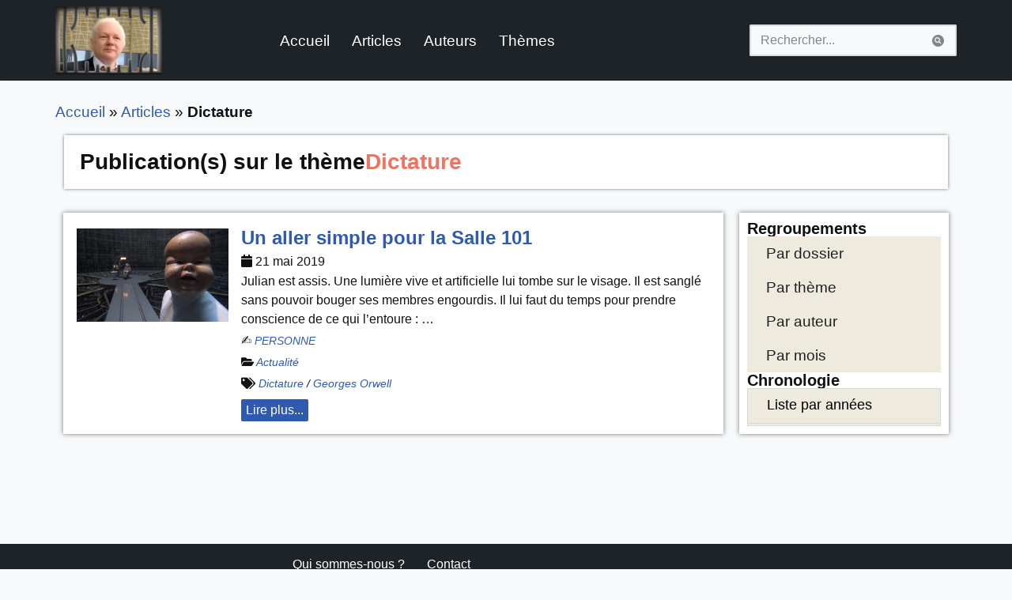

--- FILE ---
content_type: text/html; charset=UTF-8
request_url: https://liberonsassange.fr/tag/dictature/
body_size: 47454
content:
<!DOCTYPE html>
<html lang="fr-FR">

<head><meta charset="UTF-8"><script>if(navigator.userAgent.match(/MSIE|Internet Explorer/i)||navigator.userAgent.match(/Trident\/7\..*?rv:11/i)){var href=document.location.href;if(!href.match(/[?&]nowprocket/)){if(href.indexOf("?")==-1){if(href.indexOf("#")==-1){document.location.href=href+"?nowprocket=1"}else{document.location.href=href.replace("#","?nowprocket=1#")}}else{if(href.indexOf("#")==-1){document.location.href=href+"&nowprocket=1"}else{document.location.href=href.replace("#","&nowprocket=1#")}}}}</script><script>class RocketLazyLoadScripts{constructor(){this.v="1.2.5.1",this.triggerEvents=["keydown","mousedown","mousemove","touchmove","touchstart","touchend","wheel"],this.userEventHandler=this._triggerListener.bind(this),this.touchStartHandler=this._onTouchStart.bind(this),this.touchMoveHandler=this._onTouchMove.bind(this),this.touchEndHandler=this._onTouchEnd.bind(this),this.clickHandler=this._onClick.bind(this),this.interceptedClicks=[],this.interceptedClickListeners=[],this._interceptClickListeners(this),window.addEventListener("pageshow",e=>{this.persisted=e.persisted,this.everythingLoaded&&this._triggerLastFunctions()}),document.addEventListener("DOMContentLoaded",()=>{this._preconnect3rdParties()}),this.delayedScripts={normal:[],async:[],defer:[]},this.trash=[],this.allJQueries=[]}_addUserInteractionListener(e){if(document.hidden){e._triggerListener();return}this.triggerEvents.forEach(t=>window.addEventListener(t,e.userEventHandler,{passive:!0})),window.addEventListener("touchstart",e.touchStartHandler,{passive:!0}),window.addEventListener("mousedown",e.touchStartHandler),document.addEventListener("visibilitychange",e.userEventHandler)}_removeUserInteractionListener(){this.triggerEvents.forEach(e=>window.removeEventListener(e,this.userEventHandler,{passive:!0})),document.removeEventListener("visibilitychange",this.userEventHandler)}_onTouchStart(e){"HTML"!==e.target.tagName&&(window.addEventListener("touchend",this.touchEndHandler),window.addEventListener("mouseup",this.touchEndHandler),window.addEventListener("touchmove",this.touchMoveHandler,{passive:!0}),window.addEventListener("mousemove",this.touchMoveHandler),e.target.addEventListener("click",this.clickHandler),this._disableOtherEventListeners(e.target,!0),this._renameDOMAttribute(e.target,"onclick","rocket-onclick"),this._pendingClickStarted())}_onTouchMove(e){window.removeEventListener("touchend",this.touchEndHandler),window.removeEventListener("mouseup",this.touchEndHandler),window.removeEventListener("touchmove",this.touchMoveHandler,{passive:!0}),window.removeEventListener("mousemove",this.touchMoveHandler),e.target.removeEventListener("click",this.clickHandler),this._disableOtherEventListeners(e.target,!1),this._renameDOMAttribute(e.target,"rocket-onclick","onclick"),this._pendingClickFinished()}_onTouchEnd(){window.removeEventListener("touchend",this.touchEndHandler),window.removeEventListener("mouseup",this.touchEndHandler),window.removeEventListener("touchmove",this.touchMoveHandler,{passive:!0}),window.removeEventListener("mousemove",this.touchMoveHandler)}_onClick(e){e.target.removeEventListener("click",this.clickHandler),this._disableOtherEventListeners(e.target,!1),this._renameDOMAttribute(e.target,"rocket-onclick","onclick"),this.interceptedClicks.push(e),e.preventDefault(),e.stopPropagation(),e.stopImmediatePropagation(),this._pendingClickFinished()}_replayClicks(){window.removeEventListener("touchstart",this.touchStartHandler,{passive:!0}),window.removeEventListener("mousedown",this.touchStartHandler),this.interceptedClicks.forEach(e=>{e.target.dispatchEvent(new MouseEvent("click",{view:e.view,bubbles:!0,cancelable:!0}))})}_interceptClickListeners(e){EventTarget.prototype.addEventListenerBase=EventTarget.prototype.addEventListener,EventTarget.prototype.addEventListener=function(t,i,r){"click"!==t||e.windowLoaded||i===e.clickHandler||e.interceptedClickListeners.push({target:this,func:i,options:r}),(this||window).addEventListenerBase(t,i,r)}}_disableOtherEventListeners(e,t){this.interceptedClickListeners.forEach(i=>{i.target===e&&(t?e.removeEventListener("click",i.func,i.options):e.addEventListener("click",i.func,i.options))}),e.parentNode!==document.documentElement&&this._disableOtherEventListeners(e.parentNode,t)}_waitForPendingClicks(){return new Promise(e=>{this._isClickPending?this._pendingClickFinished=e:e()})}_pendingClickStarted(){this._isClickPending=!0}_pendingClickFinished(){this._isClickPending=!1}_renameDOMAttribute(e,t,i){e.hasAttribute&&e.hasAttribute(t)&&(event.target.setAttribute(i,event.target.getAttribute(t)),event.target.removeAttribute(t))}_triggerListener(){this._removeUserInteractionListener(this),"loading"===document.readyState?document.addEventListener("DOMContentLoaded",this._loadEverythingNow.bind(this)):this._loadEverythingNow()}_preconnect3rdParties(){let e=[];document.querySelectorAll("script[type=rocketlazyloadscript][data-rocket-src]").forEach(t=>{let i=t.getAttribute("data-rocket-src");if(i&&0!==i.indexOf("data:")){0===i.indexOf("//")&&(i=location.protocol+i);try{let r=new URL(i).origin;r!==location.origin&&e.push({src:r,crossOrigin:t.crossOrigin||"module"===t.getAttribute("data-rocket-type")})}catch(n){}}}),e=[...new Map(e.map(e=>[JSON.stringify(e),e])).values()],this._batchInjectResourceHints(e,"preconnect")}async _loadEverythingNow(){this.lastBreath=Date.now(),this._delayEventListeners(this),this._delayJQueryReady(this),this._handleDocumentWrite(),this._registerAllDelayedScripts(),this._preloadAllScripts(),await this._loadScriptsFromList(this.delayedScripts.normal),await this._loadScriptsFromList(this.delayedScripts.defer),await this._loadScriptsFromList(this.delayedScripts.async);try{await this._triggerDOMContentLoaded(),await this._pendingWebpackRequests(this),await this._triggerWindowLoad()}catch(e){console.error(e)}window.dispatchEvent(new Event("rocket-allScriptsLoaded")),this.everythingLoaded=!0,this._waitForPendingClicks().then(()=>{this._replayClicks()}),this._emptyTrash()}_registerAllDelayedScripts(){document.querySelectorAll("script[type=rocketlazyloadscript]").forEach(e=>{e.hasAttribute("data-rocket-src")?e.hasAttribute("async")&&!1!==e.async?this.delayedScripts.async.push(e):e.hasAttribute("defer")&&!1!==e.defer||"module"===e.getAttribute("data-rocket-type")?this.delayedScripts.defer.push(e):this.delayedScripts.normal.push(e):this.delayedScripts.normal.push(e)})}async _transformScript(e){if(await this._littleBreath(),!0===e.noModule&&"noModule"in HTMLScriptElement.prototype){e.setAttribute("data-rocket-status","skipped");return}return new Promise(t=>{let i;function r(){(i||e).setAttribute("data-rocket-status","executed"),t()}try{if(navigator.userAgent.indexOf("Firefox/")>0||""===navigator.vendor)i=document.createElement("script"),[...e.attributes].forEach(e=>{let t=e.nodeName;"type"!==t&&("data-rocket-type"===t&&(t="type"),"data-rocket-src"===t&&(t="src"),i.setAttribute(t,e.nodeValue))}),e.text&&(i.text=e.text),i.hasAttribute("src")?(i.addEventListener("load",r),i.addEventListener("error",function(){i.setAttribute("data-rocket-status","failed"),t()}),setTimeout(()=>{i.isConnected||t()},1)):(i.text=e.text,r()),e.parentNode.replaceChild(i,e);else{let n=e.getAttribute("data-rocket-type"),s=e.getAttribute("data-rocket-src");n?(e.type=n,e.removeAttribute("data-rocket-type")):e.removeAttribute("type"),e.addEventListener("load",r),e.addEventListener("error",function(){e.setAttribute("data-rocket-status","failed"),t()}),s?(e.removeAttribute("data-rocket-src"),e.src=s):e.src="data:text/javascript;base64,"+window.btoa(unescape(encodeURIComponent(e.text)))}}catch(a){e.setAttribute("data-rocket-status","failed"),t()}})}async _loadScriptsFromList(e){let t=e.shift();return t&&t.isConnected?(await this._transformScript(t),this._loadScriptsFromList(e)):Promise.resolve()}_preloadAllScripts(){this._batchInjectResourceHints([...this.delayedScripts.normal,...this.delayedScripts.defer,...this.delayedScripts.async],"preload")}_batchInjectResourceHints(e,t){var i=document.createDocumentFragment();e.forEach(e=>{let r=e.getAttribute&&e.getAttribute("data-rocket-src")||e.src;if(r){let n=document.createElement("link");n.href=r,n.rel=t,"preconnect"!==t&&(n.as="script"),e.getAttribute&&"module"===e.getAttribute("data-rocket-type")&&(n.crossOrigin=!0),e.crossOrigin&&(n.crossOrigin=e.crossOrigin),e.integrity&&(n.integrity=e.integrity),i.appendChild(n),this.trash.push(n)}}),document.head.appendChild(i)}_delayEventListeners(e){let t={};function i(i,r){return t[r].eventsToRewrite.indexOf(i)>=0&&!e.everythingLoaded?"rocket-"+i:i}function r(e,r){var n;!t[n=e]&&(t[n]={originalFunctions:{add:n.addEventListener,remove:n.removeEventListener},eventsToRewrite:[]},n.addEventListener=function(){arguments[0]=i(arguments[0],n),t[n].originalFunctions.add.apply(n,arguments)},n.removeEventListener=function(){arguments[0]=i(arguments[0],n),t[n].originalFunctions.remove.apply(n,arguments)}),t[e].eventsToRewrite.push(r)}function n(t,i){let r=t[i];t[i]=null,Object.defineProperty(t,i,{get:()=>r||function(){},set(n){e.everythingLoaded?r=n:t["rocket"+i]=r=n}})}r(document,"DOMContentLoaded"),r(window,"DOMContentLoaded"),r(window,"load"),r(window,"pageshow"),r(document,"readystatechange"),n(document,"onreadystatechange"),n(window,"onload"),n(window,"onpageshow")}_delayJQueryReady(e){let t;function i(t){return e.everythingLoaded?t:t.split(" ").map(e=>"load"===e||0===e.indexOf("load.")?"rocket-jquery-load":e).join(" ")}function r(r){if(r&&r.fn&&!e.allJQueries.includes(r)){r.fn.ready=r.fn.init.prototype.ready=function(t){return e.domReadyFired?t.bind(document)(r):document.addEventListener("rocket-DOMContentLoaded",()=>t.bind(document)(r)),r([])};let n=r.fn.on;r.fn.on=r.fn.init.prototype.on=function(){return this[0]===window&&("string"==typeof arguments[0]||arguments[0]instanceof String?arguments[0]=i(arguments[0]):"object"==typeof arguments[0]&&Object.keys(arguments[0]).forEach(e=>{let t=arguments[0][e];delete arguments[0][e],arguments[0][i(e)]=t})),n.apply(this,arguments),this},e.allJQueries.push(r)}t=r}r(window.jQuery),Object.defineProperty(window,"jQuery",{get:()=>t,set(e){r(e)}})}async _pendingWebpackRequests(e){let t=document.querySelector("script[data-webpack]");async function i(){return new Promise(e=>{t.addEventListener("load",e),t.addEventListener("error",e)})}t&&(await i(),await e._requestAnimFrame(),await e._pendingWebpackRequests(e))}async _triggerDOMContentLoaded(){this.domReadyFired=!0,await this._littleBreath(),document.dispatchEvent(new Event("rocket-readystatechange")),await this._littleBreath(),document.rocketonreadystatechange&&document.rocketonreadystatechange(),await this._littleBreath(),document.dispatchEvent(new Event("rocket-DOMContentLoaded")),await this._littleBreath(),window.dispatchEvent(new Event("rocket-DOMContentLoaded"))}async _triggerWindowLoad(){await this._littleBreath(),document.dispatchEvent(new Event("rocket-readystatechange")),await this._littleBreath(),document.rocketonreadystatechange&&document.rocketonreadystatechange(),await this._littleBreath(),window.dispatchEvent(new Event("rocket-load")),await this._littleBreath(),window.rocketonload&&window.rocketonload(),await this._littleBreath(),this.allJQueries.forEach(e=>e(window).trigger("rocket-jquery-load")),await this._littleBreath();let e=new Event("rocket-pageshow");e.persisted=this.persisted,window.dispatchEvent(e),await this._littleBreath(),window.rocketonpageshow&&window.rocketonpageshow({persisted:this.persisted}),this.windowLoaded=!0}_triggerLastFunctions(){document.onreadystatechange&&document.onreadystatechange(),window.onload&&window.onload(),window.onpageshow&&window.onpageshow({persisted:this.persisted})}_handleDocumentWrite(){let e=new Map;document.write=document.writeln=function(t){let i=document.currentScript;i||console.error("WPRocket unable to document.write this: "+t);let r=document.createRange(),n=i.parentElement,s=e.get(i);void 0===s&&(s=i.nextSibling,e.set(i,s));let a=document.createDocumentFragment();r.setStart(a,0),a.appendChild(r.createContextualFragment(t)),n.insertBefore(a,s)}}async _littleBreath(){Date.now()-this.lastBreath>45&&(await this._requestAnimFrame(),this.lastBreath=Date.now())}async _requestAnimFrame(){return document.hidden?new Promise(e=>setTimeout(e)):new Promise(e=>requestAnimationFrame(e))}_emptyTrash(){this.trash.forEach(e=>e.remove())}static run(){let e=new RocketLazyLoadScripts;e._addUserInteractionListener(e)}}RocketLazyLoadScripts.run();</script>
	
	
	<meta name="viewport" content="width=device-width, initial-scale=1, minimum-scale=1">
	<link rel="profile" href="http://gmpg.org/xfn/11">
		<meta name='robots' content='index, follow, max-image-preview:large, max-snippet:-1, max-video-preview:-1' />

	<!-- This site is optimized with the Yoast SEO Premium plugin v22.5 (Yoast SEO v22.5) - https://yoast.com/wordpress/plugins/seo/ -->
	<title>Archives des Dictature - Libérons Assange</title>
	<link rel="canonical" href="https://liberonsassange.fr/tag/dictature/" />
	<meta property="og:locale" content="fr_FR" />
	<meta property="og:type" content="article" />
	<meta property="og:title" content="Archives des Dictature" />
	<meta property="og:url" content="https://liberonsassange.fr/tag/dictature/" />
	<meta property="og:site_name" content="Libérons Assange" />
	<meta name="twitter:card" content="summary_large_image" />
	<script type="application/ld+json" class="yoast-schema-graph">{"@context":"https://schema.org","@graph":[{"@type":"CollectionPage","@id":"https://liberonsassange.fr/tag/dictature/","url":"https://liberonsassange.fr/tag/dictature/","name":"Archives des Dictature - Libérons Assange","isPartOf":{"@id":"https://liberonsassange.fr/#website"},"primaryImageOfPage":{"@id":"https://liberonsassange.fr/tag/dictature/#primaryimage"},"image":{"@id":"https://liberonsassange.fr/tag/dictature/#primaryimage"},"thumbnailUrl":"https://liberonsassange.fr/wp-content/uploads/2019/05/arton34927-6ff.jpg","breadcrumb":{"@id":"https://liberonsassange.fr/tag/dictature/#breadcrumb"},"inLanguage":"fr-FR"},{"@type":"ImageObject","inLanguage":"fr-FR","@id":"https://liberonsassange.fr/tag/dictature/#primaryimage","url":"https://liberonsassange.fr/wp-content/uploads/2019/05/arton34927-6ff.jpg","contentUrl":"https://liberonsassange.fr/wp-content/uploads/2019/05/arton34927-6ff.jpg","width":500,"height":306},{"@type":"BreadcrumbList","@id":"https://liberonsassange.fr/tag/dictature/#breadcrumb","itemListElement":[{"@type":"ListItem","position":1,"name":"Accueil","item":"https://liberonsassange.fr/"},{"@type":"ListItem","position":2,"name":"Articles","item":"https://liberonsassange.fr/articles/"},{"@type":"ListItem","position":3,"name":"Dictature"}]},{"@type":"WebSite","@id":"https://liberonsassange.fr/#website","url":"https://liberonsassange.fr/","name":"Libérons Assange","description":"#FreeAssangeNOW","publisher":{"@id":"https://liberonsassange.fr/#organization"},"potentialAction":[{"@type":"SearchAction","target":{"@type":"EntryPoint","urlTemplate":"https://liberonsassange.fr/?s={search_term_string}"},"query-input":"required name=search_term_string"}],"inLanguage":"fr-FR"},{"@type":"Organization","@id":"https://liberonsassange.fr/#organization","name":"Libérons Assange","url":"https://liberonsassange.fr/","logo":{"@type":"ImageObject","inLanguage":"fr-FR","@id":"https://liberonsassange.fr/#/schema/logo/image/","url":"https://liberonsassange.fr/wp-content/uploads/2023/11/Derriere-les-barreaux-1566x880-1.gif","contentUrl":"https://liberonsassange.fr/wp-content/uploads/2023/11/Derriere-les-barreaux-1566x880-1.gif","width":1566,"height":880,"caption":"Libérons Assange"},"image":{"@id":"https://liberonsassange.fr/#/schema/logo/image/"}}]}</script>
	<!-- / Yoast SEO Premium plugin. -->


<link rel='dns-prefetch' href='//stats.wp.com' />
<link rel="alternate" type="application/rss+xml" title="Libérons Assange &raquo; Flux" href="https://liberonsassange.fr/feed/" />
<link rel="alternate" type="application/rss+xml" title="Libérons Assange &raquo; Flux des commentaires" href="https://liberonsassange.fr/comments/feed/" />
<link rel="alternate" type="application/rss+xml" title="Libérons Assange &raquo; Flux de l’étiquette Dictature" href="https://liberonsassange.fr/tag/dictature/feed/" />
<style id='wp-img-auto-sizes-contain-inline-css'>
img:is([sizes=auto i],[sizes^="auto," i]){contain-intrinsic-size:3000px 1500px}
/*# sourceURL=wp-img-auto-sizes-contain-inline-css */
</style>
<link data-minify="1" rel='stylesheet' id='dce-animations-css' href='https://liberonsassange.fr/wp-content/cache/min/1/wp-content/plugins/dynamic-content-for-elementor/assets/css/animations.css?ver=1761897859' media='all' />
<link data-minify="1" rel='stylesheet' id='premium-addons-css' href='https://liberonsassange.fr/wp-content/cache/min/1/wp-content/plugins/premium-addons-for-elementor/assets/frontend/min-css/premium-addons.min.css?ver=1761897895' media='all' />
<link rel='stylesheet' id='premium-pro-css' href='https://liberonsassange.fr/wp-content/plugins/premium-addons-pro/assets/frontend/min-css/premium-addons.min.css?ver=2.9.14' media='all' />
<style id='wp-emoji-styles-inline-css'>

	img.wp-smiley, img.emoji {
		display: inline !important;
		border: none !important;
		box-shadow: none !important;
		height: 1em !important;
		width: 1em !important;
		margin: 0 0.07em !important;
		vertical-align: -0.1em !important;
		background: none !important;
		padding: 0 !important;
	}
/*# sourceURL=wp-emoji-styles-inline-css */
</style>
<link rel='stylesheet' id='wp-block-library-css' href='https://liberonsassange.fr/wp-includes/css/dist/block-library/style.min.css?ver=6.9' media='all' />
<style id='global-styles-inline-css'>
:root{--wp--preset--aspect-ratio--square: 1;--wp--preset--aspect-ratio--4-3: 4/3;--wp--preset--aspect-ratio--3-4: 3/4;--wp--preset--aspect-ratio--3-2: 3/2;--wp--preset--aspect-ratio--2-3: 2/3;--wp--preset--aspect-ratio--16-9: 16/9;--wp--preset--aspect-ratio--9-16: 9/16;--wp--preset--color--black: #000000;--wp--preset--color--cyan-bluish-gray: #abb8c3;--wp--preset--color--white: #ffffff;--wp--preset--color--pale-pink: #f78da7;--wp--preset--color--vivid-red: #cf2e2e;--wp--preset--color--luminous-vivid-orange: #ff6900;--wp--preset--color--luminous-vivid-amber: #fcb900;--wp--preset--color--light-green-cyan: #7bdcb5;--wp--preset--color--vivid-green-cyan: #00d084;--wp--preset--color--pale-cyan-blue: #8ed1fc;--wp--preset--color--vivid-cyan-blue: #0693e3;--wp--preset--color--vivid-purple: #9b51e0;--wp--preset--color--neve-link-color: var(--nv-primary-accent);--wp--preset--color--neve-link-hover-color: var(--nv-secondary-accent);--wp--preset--color--nv-site-bg: var(--nv-site-bg);--wp--preset--color--nv-light-bg: var(--nv-light-bg);--wp--preset--color--nv-dark-bg: var(--nv-dark-bg);--wp--preset--color--neve-text-color: var(--nv-text-color);--wp--preset--color--nv-text-dark-bg: var(--nv-text-dark-bg);--wp--preset--color--nv-c-1: var(--nv-c-1);--wp--preset--color--nv-c-2: var(--nv-c-2);--wp--preset--gradient--vivid-cyan-blue-to-vivid-purple: linear-gradient(135deg,rgb(6,147,227) 0%,rgb(155,81,224) 100%);--wp--preset--gradient--light-green-cyan-to-vivid-green-cyan: linear-gradient(135deg,rgb(122,220,180) 0%,rgb(0,208,130) 100%);--wp--preset--gradient--luminous-vivid-amber-to-luminous-vivid-orange: linear-gradient(135deg,rgb(252,185,0) 0%,rgb(255,105,0) 100%);--wp--preset--gradient--luminous-vivid-orange-to-vivid-red: linear-gradient(135deg,rgb(255,105,0) 0%,rgb(207,46,46) 100%);--wp--preset--gradient--very-light-gray-to-cyan-bluish-gray: linear-gradient(135deg,rgb(238,238,238) 0%,rgb(169,184,195) 100%);--wp--preset--gradient--cool-to-warm-spectrum: linear-gradient(135deg,rgb(74,234,220) 0%,rgb(151,120,209) 20%,rgb(207,42,186) 40%,rgb(238,44,130) 60%,rgb(251,105,98) 80%,rgb(254,248,76) 100%);--wp--preset--gradient--blush-light-purple: linear-gradient(135deg,rgb(255,206,236) 0%,rgb(152,150,240) 100%);--wp--preset--gradient--blush-bordeaux: linear-gradient(135deg,rgb(254,205,165) 0%,rgb(254,45,45) 50%,rgb(107,0,62) 100%);--wp--preset--gradient--luminous-dusk: linear-gradient(135deg,rgb(255,203,112) 0%,rgb(199,81,192) 50%,rgb(65,88,208) 100%);--wp--preset--gradient--pale-ocean: linear-gradient(135deg,rgb(255,245,203) 0%,rgb(182,227,212) 50%,rgb(51,167,181) 100%);--wp--preset--gradient--electric-grass: linear-gradient(135deg,rgb(202,248,128) 0%,rgb(113,206,126) 100%);--wp--preset--gradient--midnight: linear-gradient(135deg,rgb(2,3,129) 0%,rgb(40,116,252) 100%);--wp--preset--font-size--small: 13px;--wp--preset--font-size--medium: 20px;--wp--preset--font-size--large: 36px;--wp--preset--font-size--x-large: 42px;--wp--preset--spacing--20: 0.44rem;--wp--preset--spacing--30: 0.67rem;--wp--preset--spacing--40: 1rem;--wp--preset--spacing--50: 1.5rem;--wp--preset--spacing--60: 2.25rem;--wp--preset--spacing--70: 3.38rem;--wp--preset--spacing--80: 5.06rem;--wp--preset--shadow--natural: 6px 6px 9px rgba(0, 0, 0, 0.2);--wp--preset--shadow--deep: 12px 12px 50px rgba(0, 0, 0, 0.4);--wp--preset--shadow--sharp: 6px 6px 0px rgba(0, 0, 0, 0.2);--wp--preset--shadow--outlined: 6px 6px 0px -3px rgb(255, 255, 255), 6px 6px rgb(0, 0, 0);--wp--preset--shadow--crisp: 6px 6px 0px rgb(0, 0, 0);}:where(.is-layout-flex){gap: 0.5em;}:where(.is-layout-grid){gap: 0.5em;}body .is-layout-flex{display: flex;}.is-layout-flex{flex-wrap: wrap;align-items: center;}.is-layout-flex > :is(*, div){margin: 0;}body .is-layout-grid{display: grid;}.is-layout-grid > :is(*, div){margin: 0;}:where(.wp-block-columns.is-layout-flex){gap: 2em;}:where(.wp-block-columns.is-layout-grid){gap: 2em;}:where(.wp-block-post-template.is-layout-flex){gap: 1.25em;}:where(.wp-block-post-template.is-layout-grid){gap: 1.25em;}.has-black-color{color: var(--wp--preset--color--black) !important;}.has-cyan-bluish-gray-color{color: var(--wp--preset--color--cyan-bluish-gray) !important;}.has-white-color{color: var(--wp--preset--color--white) !important;}.has-pale-pink-color{color: var(--wp--preset--color--pale-pink) !important;}.has-vivid-red-color{color: var(--wp--preset--color--vivid-red) !important;}.has-luminous-vivid-orange-color{color: var(--wp--preset--color--luminous-vivid-orange) !important;}.has-luminous-vivid-amber-color{color: var(--wp--preset--color--luminous-vivid-amber) !important;}.has-light-green-cyan-color{color: var(--wp--preset--color--light-green-cyan) !important;}.has-vivid-green-cyan-color{color: var(--wp--preset--color--vivid-green-cyan) !important;}.has-pale-cyan-blue-color{color: var(--wp--preset--color--pale-cyan-blue) !important;}.has-vivid-cyan-blue-color{color: var(--wp--preset--color--vivid-cyan-blue) !important;}.has-vivid-purple-color{color: var(--wp--preset--color--vivid-purple) !important;}.has-neve-link-color-color{color: var(--wp--preset--color--neve-link-color) !important;}.has-neve-link-hover-color-color{color: var(--wp--preset--color--neve-link-hover-color) !important;}.has-nv-site-bg-color{color: var(--wp--preset--color--nv-site-bg) !important;}.has-nv-light-bg-color{color: var(--wp--preset--color--nv-light-bg) !important;}.has-nv-dark-bg-color{color: var(--wp--preset--color--nv-dark-bg) !important;}.has-neve-text-color-color{color: var(--wp--preset--color--neve-text-color) !important;}.has-nv-text-dark-bg-color{color: var(--wp--preset--color--nv-text-dark-bg) !important;}.has-nv-c-1-color{color: var(--wp--preset--color--nv-c-1) !important;}.has-nv-c-2-color{color: var(--wp--preset--color--nv-c-2) !important;}.has-black-background-color{background-color: var(--wp--preset--color--black) !important;}.has-cyan-bluish-gray-background-color{background-color: var(--wp--preset--color--cyan-bluish-gray) !important;}.has-white-background-color{background-color: var(--wp--preset--color--white) !important;}.has-pale-pink-background-color{background-color: var(--wp--preset--color--pale-pink) !important;}.has-vivid-red-background-color{background-color: var(--wp--preset--color--vivid-red) !important;}.has-luminous-vivid-orange-background-color{background-color: var(--wp--preset--color--luminous-vivid-orange) !important;}.has-luminous-vivid-amber-background-color{background-color: var(--wp--preset--color--luminous-vivid-amber) !important;}.has-light-green-cyan-background-color{background-color: var(--wp--preset--color--light-green-cyan) !important;}.has-vivid-green-cyan-background-color{background-color: var(--wp--preset--color--vivid-green-cyan) !important;}.has-pale-cyan-blue-background-color{background-color: var(--wp--preset--color--pale-cyan-blue) !important;}.has-vivid-cyan-blue-background-color{background-color: var(--wp--preset--color--vivid-cyan-blue) !important;}.has-vivid-purple-background-color{background-color: var(--wp--preset--color--vivid-purple) !important;}.has-neve-link-color-background-color{background-color: var(--wp--preset--color--neve-link-color) !important;}.has-neve-link-hover-color-background-color{background-color: var(--wp--preset--color--neve-link-hover-color) !important;}.has-nv-site-bg-background-color{background-color: var(--wp--preset--color--nv-site-bg) !important;}.has-nv-light-bg-background-color{background-color: var(--wp--preset--color--nv-light-bg) !important;}.has-nv-dark-bg-background-color{background-color: var(--wp--preset--color--nv-dark-bg) !important;}.has-neve-text-color-background-color{background-color: var(--wp--preset--color--neve-text-color) !important;}.has-nv-text-dark-bg-background-color{background-color: var(--wp--preset--color--nv-text-dark-bg) !important;}.has-nv-c-1-background-color{background-color: var(--wp--preset--color--nv-c-1) !important;}.has-nv-c-2-background-color{background-color: var(--wp--preset--color--nv-c-2) !important;}.has-black-border-color{border-color: var(--wp--preset--color--black) !important;}.has-cyan-bluish-gray-border-color{border-color: var(--wp--preset--color--cyan-bluish-gray) !important;}.has-white-border-color{border-color: var(--wp--preset--color--white) !important;}.has-pale-pink-border-color{border-color: var(--wp--preset--color--pale-pink) !important;}.has-vivid-red-border-color{border-color: var(--wp--preset--color--vivid-red) !important;}.has-luminous-vivid-orange-border-color{border-color: var(--wp--preset--color--luminous-vivid-orange) !important;}.has-luminous-vivid-amber-border-color{border-color: var(--wp--preset--color--luminous-vivid-amber) !important;}.has-light-green-cyan-border-color{border-color: var(--wp--preset--color--light-green-cyan) !important;}.has-vivid-green-cyan-border-color{border-color: var(--wp--preset--color--vivid-green-cyan) !important;}.has-pale-cyan-blue-border-color{border-color: var(--wp--preset--color--pale-cyan-blue) !important;}.has-vivid-cyan-blue-border-color{border-color: var(--wp--preset--color--vivid-cyan-blue) !important;}.has-vivid-purple-border-color{border-color: var(--wp--preset--color--vivid-purple) !important;}.has-neve-link-color-border-color{border-color: var(--wp--preset--color--neve-link-color) !important;}.has-neve-link-hover-color-border-color{border-color: var(--wp--preset--color--neve-link-hover-color) !important;}.has-nv-site-bg-border-color{border-color: var(--wp--preset--color--nv-site-bg) !important;}.has-nv-light-bg-border-color{border-color: var(--wp--preset--color--nv-light-bg) !important;}.has-nv-dark-bg-border-color{border-color: var(--wp--preset--color--nv-dark-bg) !important;}.has-neve-text-color-border-color{border-color: var(--wp--preset--color--neve-text-color) !important;}.has-nv-text-dark-bg-border-color{border-color: var(--wp--preset--color--nv-text-dark-bg) !important;}.has-nv-c-1-border-color{border-color: var(--wp--preset--color--nv-c-1) !important;}.has-nv-c-2-border-color{border-color: var(--wp--preset--color--nv-c-2) !important;}.has-vivid-cyan-blue-to-vivid-purple-gradient-background{background: var(--wp--preset--gradient--vivid-cyan-blue-to-vivid-purple) !important;}.has-light-green-cyan-to-vivid-green-cyan-gradient-background{background: var(--wp--preset--gradient--light-green-cyan-to-vivid-green-cyan) !important;}.has-luminous-vivid-amber-to-luminous-vivid-orange-gradient-background{background: var(--wp--preset--gradient--luminous-vivid-amber-to-luminous-vivid-orange) !important;}.has-luminous-vivid-orange-to-vivid-red-gradient-background{background: var(--wp--preset--gradient--luminous-vivid-orange-to-vivid-red) !important;}.has-very-light-gray-to-cyan-bluish-gray-gradient-background{background: var(--wp--preset--gradient--very-light-gray-to-cyan-bluish-gray) !important;}.has-cool-to-warm-spectrum-gradient-background{background: var(--wp--preset--gradient--cool-to-warm-spectrum) !important;}.has-blush-light-purple-gradient-background{background: var(--wp--preset--gradient--blush-light-purple) !important;}.has-blush-bordeaux-gradient-background{background: var(--wp--preset--gradient--blush-bordeaux) !important;}.has-luminous-dusk-gradient-background{background: var(--wp--preset--gradient--luminous-dusk) !important;}.has-pale-ocean-gradient-background{background: var(--wp--preset--gradient--pale-ocean) !important;}.has-electric-grass-gradient-background{background: var(--wp--preset--gradient--electric-grass) !important;}.has-midnight-gradient-background{background: var(--wp--preset--gradient--midnight) !important;}.has-small-font-size{font-size: var(--wp--preset--font-size--small) !important;}.has-medium-font-size{font-size: var(--wp--preset--font-size--medium) !important;}.has-large-font-size{font-size: var(--wp--preset--font-size--large) !important;}.has-x-large-font-size{font-size: var(--wp--preset--font-size--x-large) !important;}
/*# sourceURL=global-styles-inline-css */
</style>

<style id='classic-theme-styles-inline-css'>
/*! This file is auto-generated */
.wp-block-button__link{color:#fff;background-color:#32373c;border-radius:9999px;box-shadow:none;text-decoration:none;padding:calc(.667em + 2px) calc(1.333em + 2px);font-size:1.125em}.wp-block-file__button{background:#32373c;color:#fff;text-decoration:none}
/*# sourceURL=/wp-includes/css/classic-themes.min.css */
</style>
<link data-minify="1" rel='stylesheet' id='wpsm_ac_pro-font-awesome-front-css' href='https://liberonsassange.fr/wp-content/cache/min/1/wp-content/plugins/accordion-pro/assets/css/font-awesome/css/font-awesome.min.css?ver=1761897859' media='all' />
<link data-minify="1" rel='stylesheet' id='wpsm_ac_pro_bootstrap-front-css' href='https://liberonsassange.fr/wp-content/cache/min/1/wp-content/plugins/accordion-pro/assets/css/bootstrap-front.css?ver=1761897859' media='all' />
<link data-minify="1" rel='stylesheet' id='wpsm_ac_pro_animate-css' href='https://liberonsassange.fr/wp-content/cache/min/1/wp-content/plugins/accordion-pro/assets/css/animate.css?ver=1761897859' media='all' />
<link data-minify="1" rel='stylesheet' id='wpsm_ac_front_font-icon-picker_all-css' href='https://liberonsassange.fr/wp-content/cache/min/1/wp-content/plugins/accordion-pro/assets/mul-type-icon-picker/icon-picker.css?ver=1761897859' media='all' />
<link data-minify="1" rel='stylesheet' id='wpsm_ac_front_font-icon-picker-glyphicon_style-css' href='https://liberonsassange.fr/wp-content/cache/min/1/wp-content/plugins/accordion-pro/assets/mul-type-icon-picker/picker/glyphicon.css?ver=1761897859' media='all' />
<link data-minify="1" rel='stylesheet' id='wpsm_ac_front_font-icon-picker-dashicons_style-css' href='https://liberonsassange.fr/wp-content/cache/min/1/wp-content/plugins/accordion-pro/assets/mul-type-icon-picker/picker/dashicons.css?ver=1761897859' media='all' />
<link data-minify="1" rel='stylesheet' id='wpsm_ac_pro_scrollbar_style-css' href='https://liberonsassange.fr/wp-content/cache/background-css/liberonsassange.fr/wp-content/cache/min/1/wp-content/plugins/accordion-pro/assets/scrollbar/jquery.mCustomScrollbar.css?ver=1761897859&wpr_t=1768955584' media='all' />
<link data-minify="1" rel='stylesheet' id='authors-list-css-css' href='https://liberonsassange.fr/wp-content/cache/min/1/wp-content/plugins/authors-list/backend/assets/css/front.css?ver=1761897859' media='all' />
<link data-minify="1" rel='stylesheet' id='jquery-ui-css-css' href='https://liberonsassange.fr/wp-content/cache/background-css/liberonsassange.fr/wp-content/cache/min/1/wp-content/plugins/authors-list/backend/assets/css/jquery-ui.css?ver=1761897859&wpr_t=1768955584' media='all' />
<link data-minify="1" rel='stylesheet' id='wpsm_ac-font-awesome-front-css' href='https://liberonsassange.fr/wp-content/cache/min/1/wp-content/plugins/responsive-accordion-and-collapse/css/font-awesome/css/font-awesome.min.css?ver=1761897859' media='all' />
<link data-minify="1" rel='stylesheet' id='wpsm_ac_bootstrap-front-css' href='https://liberonsassange.fr/wp-content/cache/min/1/wp-content/plugins/responsive-accordion-and-collapse/css/bootstrap-front.css?ver=1761897859' media='all' />
<link rel='stylesheet' id='neve-style-css' href='https://liberonsassange.fr/wp-content/themes/neve/style-main-new.min.css?ver=3.8.11' media='all' />
<style id='neve-style-inline-css'>
.nv-meta-list li.meta:not(:last-child):after { content:"/" }.nv-meta-list .no-mobile{
			display:none;
		}.nv-meta-list li.last::after{
			content: ""!important;
		}@media (min-width: 769px) {
			.nv-meta-list .no-mobile {
				display: inline-block;
			}
			.nv-meta-list li.last:not(:last-child)::after {
		 		content: "/" !important;
			}
		}
.nav-ul li .caret svg, .nav-ul li .caret img{width:var(--smiconsize, 0.5em);height:var(--smiconsize, 0.5em);}.nav-ul .sub-menu li {border-style: var(--itembstyle);}
 :root{ --container: 748px;--postwidth:100%; --primarybtnbg: var(--nv-primary-accent); --primarybtnhoverbg: var(--nv-primary-accent); --primarybtncolor: #fff; --secondarybtncolor: var(--nv-primary-accent); --primarybtnhovercolor: #fff; --secondarybtnhovercolor: var(--nv-primary-accent);--primarybtnborderradius:3px;--secondarybtnborderradius:3px;--secondarybtnborderwidth:3px;--btnpadding:13px 15px;--primarybtnpadding:13px 15px;--secondarybtnpadding:calc(13px - 3px) calc(15px - 3px); --bodyfontfamily: Arial,Helvetica,sans-serif; --bodyfontsize: 15px; --bodylineheight: 1.6em; --bodyletterspacing: 0px; --bodyfontweight: 400; --bodytexttransform: none; --h1fontsize: 36px; --h1fontweight: 700; --h1lineheight: 1.2em; --h1letterspacing: 0px; --h1texttransform: none; --h2fontsize: 28px; --h2fontweight: 700; --h2lineheight: 1.3; --h2letterspacing: 0px; --h2texttransform: none; --h3fontsize: 24px; --h3fontweight: 700; --h3lineheight: 1.4; --h3letterspacing: 0px; --h3texttransform: none; --h4fontsize: 20px; --h4fontweight: 700; --h4lineheight: 1.6; --h4letterspacing: 0px; --h4texttransform: none; --h5fontsize: 16px; --h5fontweight: 700; --h5lineheight: 1.6; --h5letterspacing: 0px; --h5texttransform: none; --h6fontsize: 14px; --h6fontweight: 700; --h6lineheight: 1.6; --h6letterspacing: 0px; --h6texttransform: none;--formfieldborderwidth:2px;--formfieldborderradius:3px; --formfieldbgcolor: var(--nv-site-bg); --formfieldbordercolor: #dddddd; --formfieldcolor: var(--nv-text-color);--formfieldpadding:10px 12px; } .alignfull > [class*="__inner-container"], .alignwide > [class*="__inner-container"]{ max-width:718px;margin:auto } .nv-meta-list{ --avatarsize: 20px; } .single .nv-meta-list{ --avatarsize: 20px; } .nv-is-boxed.nv-comments-wrap{ --padding:20px; } .nv-is-boxed.comment-respond{ --padding:20px; } .single:not(.single-product), .page{ --c-vspace:0 0 0 0;; } .global-styled{ --bgcolor: var(--nv-site-bg); } .header-top{ --rowbwidth:0px; --rowbcolor: var(--nv-light-bg); --color: var(--nv-text-color); --bgcolor: #ffffff; } .header-main{ --rowbwidth:0px; --rowbcolor: var(--nv-light-bg); --color: var(--nv-text-color); --bgcolor: var(--nv-dark-bg); } .header-bottom{ --rowbwidth:0px; --rowbcolor: var(--nv-light-bg); --color: var(--nv-text-color); --bgcolor: #fefefe; } .header-menu-sidebar-bg{ --justify: flex-start; --textalign: left;--flexg: 1;--wrapdropdownwidth: auto; --color: var(--nv-text-dark-bg); --bgcolor: var(--nv-dark-bg); } .header-menu-sidebar{ width: 360px; } .builder-item--logo{ --maxwidth: 140px; --fs: 15px;--padding:0;--margin:0; --textalign: right;--justify: flex-end; } .builder-item--nav-icon,.header-menu-sidebar .close-sidebar-panel .navbar-toggle{ --borderradius:0; } .builder-item--nav-icon{ --label-margin:0 5px 0 0;;--padding:10px 15px;--margin:0; } .builder-item--primary-menu{ --color: var(--nv-text-dark-bg); --hovercolor: var(--nv-c-2); --hovertextcolor: var(--nv-text-color); --activecolor: var(--nv-secondary-accent); --spacing: 20px; --height: 25px; --smiconsize: 7px;--padding:0;--margin:0; --fontsize: 1em; --lineheight: 1.6em; --letterspacing: 0px; --fontweight: 500; --texttransform: none; --iconsize: 1em; } .builder-item--primary-menu .sub-menu{ --bstyle: none; --itembstyle: none; } .hfg-is-group.has-primary-menu .inherit-ff{ --inheritedfw: 500; } .builder-item--header_search{ --height: 40px;--formfieldborderwidth:2px;--formfieldborderradius:2px;--padding:0;--margin:0; } .footer-top-inner .row{ grid-template-columns:1fr 1fr 1fr; --valign: flex-start; } .footer-top{ --rowbcolor: var(--nv-light-bg); --color: var(--nv-text-dark-bg); --bgcolor: var(--nv-dark-bg); } .footer-main-inner .row{ grid-template-columns:1fr 1fr 1fr; --valign: flex-start; } .footer-main{ --rowbcolor: var(--nv-light-bg); --color: var(--nv-text-color); --bgcolor: var(--nv-dark-bg); } .footer-bottom-inner .row{ grid-template-columns:1fr; --valign: flex-start; } .footer-bottom{ --rowbcolor: var(--nv-light-bg); --color: var(--nv-text-dark-bg); --bgcolor: var(--nv-dark-bg); } .builder-item--footer-menu{ --color: var(--nv-text-dark-bg); --hovercolor: var(--nv-c-2); --spacing: 20px; --height: 25px;--padding:0;--margin:0; --fontsize: 1em; --lineheight: 1.6em; --letterspacing: 0px; --fontweight: 500; --texttransform: none; --iconsize: 1em; --textalign: center;--justify: center; } .builder-item--footer_copyright{ --color: var(--nv-text-dark-bg);--padding:0;--margin:0; --fontsize: 1em; --lineheight: 1.6; --letterspacing: 0px; --fontweight: 500; --texttransform: none; --iconsize: 1em; --textalign: center;--justify: center; } .page_header-top{ --rowbcolor: var(--nv-light-bg); --color: var(--nv-text-color); --bgcolor: var(--nv-site-bg); } .page_header-bottom{ --rowbcolor: var(--nv-light-bg); --color: var(--nv-text-color); --bgcolor: var(--nv-site-bg); } .scroll-to-top{ --color: var(--nv-text-dark-bg);--padding:8px 10px; --borderradius: 3px; --bgcolor: var(--nv-primary-accent); --hovercolor: var(--nv-text-dark-bg); --hoverbgcolor: var(--nv-primary-accent);--size:16px; } @media(min-width: 576px){ :root{ --container: 992px;--postwidth:100%;--btnpadding:13px 15px;--primarybtnpadding:13px 15px;--secondarybtnpadding:calc(13px - 3px) calc(15px - 3px); --bodyfontsize: 16px; --bodylineheight: 1.6em; --bodyletterspacing: 0px; --h1fontsize: 38px; --h1lineheight: 1.2em; --h1letterspacing: 0px; --h2fontsize: 30px; --h2lineheight: 1.2; --h2letterspacing: 0px; --h3fontsize: 26px; --h3lineheight: 1.4; --h3letterspacing: 0px; --h4fontsize: 22px; --h4lineheight: 1.5; --h4letterspacing: 0px; --h5fontsize: 18px; --h5lineheight: 1.6; --h5letterspacing: 0px; --h6fontsize: 14px; --h6lineheight: 1.6; --h6letterspacing: 0px; } .nv-meta-list{ --avatarsize: 20px; } .single .nv-meta-list{ --avatarsize: 20px; } .nv-is-boxed.nv-comments-wrap{ --padding:30px; } .nv-is-boxed.comment-respond{ --padding:30px; } .single:not(.single-product), .page{ --c-vspace:0 0 0 0;; } .header-top{ --rowbwidth:0px; } .header-main{ --rowbwidth:0px; } .header-bottom{ --rowbwidth:0px; } .header-menu-sidebar-bg{ --justify: center; --textalign: center;--flexg: 0;--wrapdropdownwidth: calc( 100% + 44px ); } .header-menu-sidebar{ width: 360px; } .builder-item--logo{ --maxwidth: 120px; --fs: 24px;--padding:10px 0;--margin:0; --textalign: left;--justify: flex-start; } .builder-item--nav-icon{ --label-margin:0 5px 0 0;;--padding:10px 15px;--margin:0; } .builder-item--primary-menu{ --spacing: 20px; --height: 25px; --smiconsize: 7px;--padding:0;--margin:0; --fontsize: 1em; --lineheight: 1.6em; --letterspacing: 0px; --iconsize: 1em; } .builder-item--header_search{ --height: 40px;--formfieldborderwidth:2px;--formfieldborderradius:2px;--padding:0;--margin:0; } .builder-item--footer-menu{ --spacing: 20px; --height: 25px;--padding:0;--margin:0; --fontsize: 1em; --lineheight: 1.6em; --letterspacing: 0px; --iconsize: 1em; --textalign: center;--justify: center; } .builder-item--footer_copyright{ --padding:0;--margin:0; --fontsize: 1em; --lineheight: 1.6; --letterspacing: 0px; --iconsize: 1em; --textalign: center;--justify: center; } .scroll-to-top{ --padding:8px 10px;--size:16px; } }@media(min-width: 960px){ :root{ --container: 1170px;--postwidth:100%;--btnpadding:13px 15px;--primarybtnpadding:13px 15px;--secondarybtnpadding:calc(13px - 3px) calc(15px - 3px); --bodyfontsize: 16px; --bodylineheight: 1.7em; --bodyletterspacing: 0px; --h1fontsize: 3em; --h1lineheight: 1.1em; --h1letterspacing: 0px; --h2fontsize: 32px; --h2lineheight: 1.2; --h2letterspacing: 0px; --h3fontsize: 28px; --h3lineheight: 1.4; --h3letterspacing: 0px; --h4fontsize: 24px; --h4lineheight: 1.5; --h4letterspacing: 0px; --h5fontsize: 20px; --h5lineheight: 1.6; --h5letterspacing: 0px; --h6fontsize: 16px; --h6lineheight: 1.6; --h6letterspacing: 0px; } #content .container .col, #content .container-fluid .col{ max-width: 75%; } .alignfull > [class*="__inner-container"], .alignwide > [class*="__inner-container"]{ max-width:848px } .container-fluid .alignfull > [class*="__inner-container"], .container-fluid .alignwide > [class*="__inner-container"]{ max-width:calc(75% + 15px) } .nv-sidebar-wrap, .nv-sidebar-wrap.shop-sidebar{ max-width: 25%; } .nv-meta-list{ --avatarsize: 20px; } .single .nv-meta-list{ --avatarsize: 20px; } .nv-is-boxed.nv-comments-wrap{ --padding:40px; } .nv-is-boxed.comment-respond{ --padding:40px; } .single:not(.single-product), .page{ --c-vspace:0 0 0 0;; } .header-top{ --rowbwidth:0px; } .header-main{ --rowbwidth:0px; } .header-bottom{ --rowbwidth:0px; } .header-menu-sidebar-bg{ --justify: flex-start; --textalign: left;--flexg: 1;--wrapdropdownwidth: auto; } .header-menu-sidebar{ width: 360px; } .builder-item--logo{ --maxwidth: 135px; --fs: 24px;--padding:0;--margin:0; --textalign: left;--justify: flex-start; } .builder-item--nav-icon{ --label-margin:0 5px 0 0;;--padding:10px 15px;--margin:0; } .builder-item--primary-menu{ --spacing: 20px; --height: 25px; --smiconsize: 7px;--padding:0;--margin:0 0 0 6em;; --fontsize: 1.2em; --lineheight: 1.6em; --letterspacing: 0px; --iconsize: 1.2em; } .builder-item--header_search{ --height: 40px;--formfieldborderwidth:2px;--formfieldborderradius:2px;--padding:0;--margin:0; } .builder-item--footer-menu{ --spacing: 20px; --height: 25px;--padding:0;--margin:0 0 0 -26%;; --fontsize: 1em; --lineheight: 1.6em; --letterspacing: 0px; --iconsize: 1em; --textalign: left;--justify: flex-start; } .builder-item--footer_copyright{ --padding:0;--margin:0 0 0 -19%;; --fontsize: 1em; --lineheight: 1.6; --letterspacing: 0px; --iconsize: 1em; --textalign: left;--justify: flex-start; } .nv-index-posts{ --postcoltemplate:35fr 65fr; } .scroll-to-top{ --padding:8px 10px;--size:16px; } }.nv-content-wrap .elementor a:not(.button):not(.wp-block-file__button){ text-decoration: none; }.scroll-to-top {right: 20px; border: none; position: fixed; bottom: 30px; display: none; opacity: 0; visibility: hidden; transition: opacity 0.3s ease-in-out, visibility 0.3s ease-in-out; align-items: center; justify-content: center; z-index: 999; } @supports (-webkit-overflow-scrolling: touch) { .scroll-to-top { bottom: 74px; } } .scroll-to-top.image { background-position: center; } .scroll-to-top .scroll-to-top-image { width: 100%; height: 100%; } .scroll-to-top .scroll-to-top-label { margin: 0; padding: 5px; } .scroll-to-top:hover { text-decoration: none; } .scroll-to-top.scroll-to-top-left {left: 20px; right: unset;} .scroll-to-top.scroll-show-mobile { display: flex; } @media (min-width: 960px) { .scroll-to-top { display: flex; } }.scroll-to-top { color: var(--color); padding: var(--padding); border-radius: var(--borderradius); background: var(--bgcolor); } .scroll-to-top:hover, .scroll-to-top:focus { color: var(--hovercolor); background: var(--hoverbgcolor); } .scroll-to-top-icon, .scroll-to-top.image .scroll-to-top-image { width: var(--size); height: var(--size); } .scroll-to-top-image { background-image: var(--bgimage); background-size: cover; }:root{--nv-primary-accent:#2f5aae;--nv-secondary-accent:#f4c133;--nv-site-bg:#f7f9fa;--nv-light-bg:#f4f5f7;--nv-dark-bg:#1e2327;--nv-text-color:#111111;--nv-text-dark-bg:#ffffff;--nv-c-1:#77b978;--nv-c-2:#f37262;--nv-fallback-ff:Arial, Helvetica, sans-serif;}
:root{--e-global-color-nvprimaryaccent:#2f5aae;--e-global-color-nvsecondaryaccent:#f4c133;--e-global-color-nvsitebg:#f7f9fa;--e-global-color-nvlightbg:#f4f5f7;--e-global-color-nvdarkbg:#1e2327;--e-global-color-nvtextcolor:#111111;--e-global-color-nvtextdarkbg:#ffffff;--e-global-color-nvc1:#77b978;--e-global-color-nvc2:#f37262;}
/*# sourceURL=neve-style-inline-css */
</style>
<link rel='stylesheet' id='neve-blog-pro-css' href='https://liberonsassange.fr/wp-content/plugins/neve-pro-addon/includes/modules/blog_pro/assets/style.min.css?ver=2.6.7' media='all' />
<link data-minify="1" rel='stylesheet' id='elementor-icons-css' href='https://liberonsassange.fr/wp-content/cache/min/1/wp-content/plugins/elementor/assets/lib/eicons/css/elementor-icons.min.css?ver=1761897859' media='all' />
<link rel='stylesheet' id='elementor-frontend-css' href='https://liberonsassange.fr/wp-content/plugins/elementor/assets/css/frontend-lite.min.css?ver=3.20.4' media='all' />
<style id='elementor-frontend-inline-css'>
.elementor-lightbox{z-index:100000 !important;}
/*# sourceURL=elementor-frontend-inline-css */
</style>
<link data-minify="1" rel='stylesheet' id='swiper-css' href='https://liberonsassange.fr/wp-content/cache/min/1/wp-content/plugins/elementor/assets/lib/swiper/v8/css/swiper.min.css?ver=1761897859' media='all' />
<link rel='stylesheet' id='elementor-post-42-css' href='https://liberonsassange.fr/wp-content/uploads/elementor/css/post-42.css?ver=1714234937' media='all' />
<link data-minify="1" rel='stylesheet' id='dashicons-css' href='https://liberonsassange.fr/wp-content/cache/min/1/wp-includes/css/dashicons.min.css?ver=1761897859' media='all' />
<link rel='stylesheet' id='elementor-pro-css' href='https://liberonsassange.fr/wp-content/plugins/elementor-pro/assets/css/frontend-lite.min.css?ver=3.20.1' media='all' />
<link rel='stylesheet' id='neve-elementor-widgets-styles-css' href='https://liberonsassange.fr/wp-content/plugins/neve-pro-addon/includes/modules/elementor_booster/assets/css/style.min.css?ver=2.6.7' media='all' />
<link rel='stylesheet' id='elementor-post-7471-css' href='https://liberonsassange.fr/wp-content/uploads/elementor/css/post-7471.css?ver=1720429284' media='all' />
<link rel='stylesheet' id='neve-child-style-css' href='https://liberonsassange.fr/wp-content/themes/neve-child-master/style.css?ver=3.8.11' media='all' />
<link rel='stylesheet' id='eael-general-css' href='https://liberonsassange.fr/wp-content/plugins/essential-addons-for-elementor-lite/assets/front-end/css/view/general.min.css?ver=5.9.17' media='all' />
<link rel='stylesheet' id='hfg_module-css' href='https://liberonsassange.fr/wp-content/plugins/neve-pro-addon/includes/modules/header_footer_grid/assets/style.min.css?ver=2.6.7' media='all' />
<style id='rocket-lazyload-inline-css'>
.rll-youtube-player{position:relative;padding-bottom:56.23%;height:0;overflow:hidden;max-width:100%;}.rll-youtube-player:focus-within{outline: 2px solid currentColor;outline-offset: 5px;}.rll-youtube-player iframe{position:absolute;top:0;left:0;width:100%;height:100%;z-index:100;background:0 0}.rll-youtube-player img{bottom:0;display:block;left:0;margin:auto;max-width:100%;width:100%;position:absolute;right:0;top:0;border:none;height:auto;-webkit-transition:.4s all;-moz-transition:.4s all;transition:.4s all}.rll-youtube-player img:hover{-webkit-filter:brightness(75%)}.rll-youtube-player .play{height:100%;width:100%;left:0;top:0;position:absolute;background:var(--wpr-bg-43ad38a4-4f5d-40ac-ad67-9081e3deb8b7) no-repeat center;background-color: transparent !important;cursor:pointer;border:none;}
/*# sourceURL=rocket-lazyload-inline-css */
</style>
<link rel='stylesheet' id='google-fonts-1-css' href='https://fonts.googleapis.com/css?family=Roboto%3A100%2C100italic%2C200%2C200italic%2C300%2C300italic%2C400%2C400italic%2C500%2C500italic%2C600%2C600italic%2C700%2C700italic%2C800%2C800italic%2C900%2C900italic%7CRoboto+Slab%3A100%2C100italic%2C200%2C200italic%2C300%2C300italic%2C400%2C400italic%2C500%2C500italic%2C600%2C600italic%2C700%2C700italic%2C800%2C800italic%2C900%2C900italic&#038;display=swap&#038;ver=6.9' media='all' />
<link rel='stylesheet' id='elementor-icons-shared-0-css' href='https://liberonsassange.fr/wp-content/plugins/elementor/assets/lib/font-awesome/css/fontawesome.min.css?ver=5.15.3' media='all' />
<link data-minify="1" rel='stylesheet' id='elementor-icons-fa-solid-css' href='https://liberonsassange.fr/wp-content/cache/min/1/wp-content/plugins/elementor/assets/lib/font-awesome/css/solid.min.css?ver=1761897929' media='all' />
<link rel="preconnect" href="https://fonts.gstatic.com/" crossorigin><script src="https://liberonsassange.fr/wp-includes/js/jquery/jquery.min.js?ver=3.7.1" id="jquery-core-js" defer></script>
<script src="https://liberonsassange.fr/wp-includes/js/jquery/jquery-migrate.min.js?ver=3.4.1" id="jquery-migrate-js" defer></script>
<script src="https://liberonsassange.fr/wp-content/plugins/accordion-pro/assets/scrollbar/jquery.mCustomScrollbar.concat.min.js?ver=6.9" id="wpsm_ac_pro_scrollbar_script-js" defer></script>
<link rel="https://api.w.org/" href="https://liberonsassange.fr/wp-json/" /><link rel="alternate" title="JSON" type="application/json" href="https://liberonsassange.fr/wp-json/wp/v2/tags/245" /><link rel="EditURI" type="application/rsd+xml" title="RSD" href="https://liberonsassange.fr/xmlrpc.php?rsd" />
<meta name="generator" content="WordPress 6.9" />
	<style>img#wpstats{display:none}</style>
		<meta name="generator" content="Elementor 3.20.4; features: e_optimized_assets_loading, e_optimized_css_loading, additional_custom_breakpoints, block_editor_assets_optimize, e_image_loading_optimization; settings: css_print_method-external, google_font-enabled, font_display-swap">
<link rel="icon" href="https://liberonsassange.fr/wp-content/uploads/2024/07/Derriere-les-barreaux-mode-libre-512x512-1-150x150.png" sizes="32x32" />
<link rel="icon" href="https://liberonsassange.fr/wp-content/uploads/2024/07/Derriere-les-barreaux-mode-libre-512x512-1-300x300.png" sizes="192x192" />
<link rel="apple-touch-icon" href="https://liberonsassange.fr/wp-content/uploads/2024/07/Derriere-les-barreaux-mode-libre-512x512-1-300x300.png" />
<meta name="msapplication-TileImage" content="https://liberonsassange.fr/wp-content/uploads/2024/07/Derriere-les-barreaux-mode-libre-512x512-1-300x300.png" />
		<style id="wp-custom-css">
			/* Pour personnaliser le Plugin 'Authors List' (Liste des auteurs) */

.authors-list-item-title {
    font-size: 1em!important;
    font-weight: 500!important;
    margin: 0!important;
	  color: var(--nv-primary-accent)!important;
}
.authors-list-item-subtitle {
    margin: 0!important;
    font-size: 80%!important;
	  font-style: italic;
}
.authors-list-cols-dir-horizontal .authors-list-col-1 {
    width: 23%!important;
	  margin-left: 1%!important;
	  margin-right: 1%!important;
}
.authors-list-col-2 {
    width: 23%!important;
	  margin-left: 1%!important;
	  margin-right: 1%!important;
}
.authors-list-col-3 {
    width: 23%!important;
	  margin-left: 1%!important;
	  margin-right: 1%!important;
}
.authors-list-col-4 {
    width: 23%!important;
	  margin-left: 1%!important;
	  margin-right: 1%!important;
}
.authors-list-cols-dir-horizontal .authors-list-col {
    display: block;
    float: cent;
}
.authors-list-item {
    margin-bottom: 1%!important;
	  padding: 0.5%;
    position: relative;
	  border-style: solid;
	  border-width: 0.5px;
    background-color: var(--nv-light-bg);
}		</style>
		<noscript><style id="rocket-lazyload-nojs-css">.rll-youtube-player, [data-lazy-src]{display:none !important;}</style></noscript>
	<link data-minify="1" rel='stylesheet' id='acf-global-css' href='https://liberonsassange.fr/wp-content/cache/background-css/liberonsassange.fr/wp-content/cache/min/1/wp-content/plugins/advanced-custom-fields-pro/assets/build/css/acf-global.css?ver=1761897895&wpr_t=1768955585' media='all' />
<link data-minify="1" rel='stylesheet' id='acf-input-css' href='https://liberonsassange.fr/wp-content/cache/min/1/wp-content/plugins/advanced-custom-fields-pro/assets/build/css/acf-input.css?ver=1761897895' media='all' />
<link data-minify="1" rel='stylesheet' id='acf-pro-input-css' href='https://liberonsassange.fr/wp-content/cache/min/1/wp-content/plugins/advanced-custom-fields-pro/assets/build/css/pro/acf-pro-input.css?ver=1761897895' media='all' />
<link rel='stylesheet' id='select2-css' href='https://liberonsassange.fr/wp-content/plugins/advanced-custom-fields-pro/assets/inc/select2/4/select2.min.css?ver=4.0.13' media='all' />
<link rel='stylesheet' id='acf-datepicker-css' href='https://liberonsassange.fr/wp-content/cache/background-css/liberonsassange.fr/wp-content/plugins/advanced-custom-fields-pro/assets/inc/datepicker/jquery-ui.min.css?ver=1.11.4&wpr_t=1768955585' media='all' />
<link rel='stylesheet' id='acf-timepicker-css' href='https://liberonsassange.fr/wp-content/plugins/advanced-custom-fields-pro/assets/inc/timepicker/jquery-ui-timepicker-addon.min.css?ver=1.6.1' media='all' />
<link rel='stylesheet' id='wp-color-picker-css' href='https://liberonsassange.fr/wp-admin/css/color-picker.min.css?ver=6.9' media='all' />
<link rel='stylesheet' id='elementor-post-7267-css' href='https://liberonsassange.fr/wp-content/uploads/elementor/css/post-7267.css?ver=1714234935' media='all' />
<link rel='stylesheet' id='dce-style-css' href='https://liberonsassange.fr/wp-content/plugins/dynamic-content-for-elementor/assets/css/style.min.css?ver=2.13.7' media='all' />
<link rel='stylesheet' id='dce-dynamic-visibility-css' href='https://liberonsassange.fr/wp-content/plugins/dynamic-content-for-elementor/assets/css/dynamic-visibility.min.css?ver=2.13.7' media='all' />
<link rel='stylesheet' id='dce-dynamic-posts-css' href='https://liberonsassange.fr/wp-content/plugins/dynamic-content-for-elementor/assets/css/dynamic-posts.min.css?ver=2.13.7' media='all' />
<link rel='stylesheet' id='dce-dynamicPosts-grid-css' href='https://liberonsassange.fr/wp-content/plugins/dynamic-content-for-elementor/assets/css/dynamic-posts-skin-grid.min.css?ver=2.13.7' media='all' />
<link rel='stylesheet' id='elementor-post-7354-css' href='https://liberonsassange.fr/wp-content/uploads/elementor/css/post-7354.css?ver=1714234936' media='all' />
<link rel='stylesheet' id='eael-reading-progress-css' href='https://liberonsassange.fr/wp-content/plugins/essential-addons-for-elementor-lite/assets/front-end/css/view/reading-progress.min.css?ver=5.9.17' media='all' />
<style id='eael-reading-progress-inline-css'>

				#eael-reading-progress-4002 .eael-reading-progress .eael-reading-progress-fill {
					background-color: #1fd18e;	
				}
			
/*# sourceURL=eael-reading-progress-inline-css */
</style>
<link rel='stylesheet' id='e-animations-css' href='https://liberonsassange.fr/wp-content/plugins/elementor/assets/lib/animations/animations.min.css?ver=3.20.4' media='all' />
<style id="wpr-lazyload-bg-container"></style><style id="wpr-lazyload-bg-exclusion"></style>
<noscript>
<style id="wpr-lazyload-bg-nostyle">.mCSB_scrollTools .mCSB_buttonUp,.mCSB_scrollTools .mCSB_buttonDown,.mCSB_scrollTools .mCSB_buttonLeft,.mCSB_scrollTools .mCSB_buttonRight{--wpr-bg-e44802f3-bdd6-4c55-8475-25255134ce11: url('https://liberonsassange.fr/wp-content/plugins/accordion-pro/assets/scrollbar/mCSB_buttons.png');}.ui-icon,.ui-widget-content .ui-icon{--wpr-bg-63898316-697c-4e16-8cbd-1d7c43007581: url('https://liberonsassange.fr/wp-content/plugins/authors-list/backend/assets/css/images/ui-icons_444444_256x240.png');}.ui-widget-header .ui-icon{--wpr-bg-7647aaff-886e-44e5-a280-81bde2173905: url('https://liberonsassange.fr/wp-content/plugins/authors-list/backend/assets/css/images/ui-icons_444444_256x240.png');}.ui-state-hover .ui-icon,.ui-state-focus .ui-icon,.ui-button:hover .ui-icon,.ui-button:focus .ui-icon{--wpr-bg-63deb6eb-8acc-44ca-97ed-59304870bb4f: url('https://liberonsassange.fr/wp-content/plugins/authors-list/backend/assets/css/images/ui-icons_555555_256x240.png');}.ui-state-active .ui-icon,.ui-button:active .ui-icon{--wpr-bg-acbe0018-88c4-4102-8624-a34ec3c6587b: url('https://liberonsassange.fr/wp-content/plugins/authors-list/backend/assets/css/images/ui-icons_ffffff_256x240.png');}.ui-state-highlight .ui-icon,.ui-button .ui-state-highlight.ui-icon{--wpr-bg-e85359ee-17c2-46c8-af52-734dc60fef1b: url('https://liberonsassange.fr/wp-content/plugins/authors-list/backend/assets/css/images/ui-icons_777620_256x240.png');}.ui-state-error .ui-icon,.ui-state-error-text .ui-icon{--wpr-bg-47ecf9a3-9040-45eb-942a-6a1ee70f15e7: url('https://liberonsassange.fr/wp-content/plugins/authors-list/backend/assets/css/images/ui-icons_cc0000_256x240.png');}.ui-button .ui-icon{--wpr-bg-d02dcb6c-50ff-4afe-9459-1a4a16552476: url('https://liberonsassange.fr/wp-content/plugins/authors-list/backend/assets/css/images/ui-icons_777777_256x240.png');}.acf-loading,.acf-spinner{--wpr-bg-55c95c49-9079-4e37-86e2-bdfd4beadfb2: url('https://liberonsassange.fr/wp-content/plugins/advanced-custom-fields-pro/assets/images/spinner.gif');}.acf-loading,.acf-spinner{--wpr-bg-b9e4d3d5-ef69-47d4-be79-77df89ce2bbd: url('https://liberonsassange.fr/wp-content/plugins/advanced-custom-fields-pro/assets/images/spinner@2x.gif');}.acf-admin-page select{--wpr-bg-8d7b439d-7bd8-416b-bf45-bb91bcf66deb: url('https://liberonsassange.fr/wp-content/plugins/advanced-custom-fields-pro/assets/images/icons/icon-chevron-down.svg');}.acf-admin-page input[type=radio]:checked:before,.acf-admin-page input[type=radio]:focus:before{--wpr-bg-f6620547-fc5d-48da-b017-a126bab942fd: url('https://liberonsassange.fr/wp-content/plugins/advanced-custom-fields-pro/assets/images/field-states/radio-active.svg');}.acf-admin-page input[type=checkbox]:checked:before,.acf-admin-page input[type=checkbox]:focus:before{--wpr-bg-d32b8c70-a415-49ee-8a7f-d361a9903fd0: url('https://liberonsassange.fr/wp-content/plugins/advanced-custom-fields-pro/assets/images/field-states/checkbox-active.svg');}.acf-headerbar .acf-input-error{--wpr-bg-e7924022-4f78-4bc9-af76-c62b41a5d704: url('https://liberonsassange.fr/wp-content/plugins/advanced-custom-fields-pro/assets/images/icons/icon-warning-alt-red.svg');}.acf-admin-page #tmpl-acf-field-group-pro-features,.acf-admin-page #acf-field-group-pro-features{--wpr-bg-115bfc90-a857-4349-9dd9-4b3f1ecb69af: url('https://liberonsassange.fr/wp-content/plugins/advanced-custom-fields-pro/assets/images/pro-upgrade-grid-bg.svg');}.acf-admin-page #tmpl-acf-field-group-pro-features,.acf-admin-page #acf-field-group-pro-features{--wpr-bg-505d16b9-6794-468d-a5ae-142bf8d9385b: url('https://liberonsassange.fr/wp-content/plugins/advanced-custom-fields-pro/assets/images/pro-upgrade-overlay.svg');}.acf-modal.acf-browse-fields-modal .acf-field-type-preview{--wpr-bg-b0a54756-be93-419e-ae3f-4575236f2d5b: url('https://liberonsassange.fr/wp-content/plugins/advanced-custom-fields-pro/assets/images/field-preview-grid.png');}.acf-ui-datepicker .ui-widget-header{--wpr-bg-9a7b4ab7-4791-49bf-ba38-6ecc33f89cb5: url('https://liberonsassange.fr/wp-content/plugins/advanced-custom-fields-pro/assets/inc/datepicker/images/ui-bg_highlight-soft_0_ffffff_1x100.png');}.acf-ui-datepicker .ui-icon,.acf-ui-datepicker .ui-widget-content .ui-icon{--wpr-bg-74a295c9-1172-42dc-bee7-ec1e8a8c7a8b: url('https://liberonsassange.fr/wp-content/plugins/advanced-custom-fields-pro/assets/inc/datepicker/images/ui-icons_444444_256x240.png');}.acf-ui-datepicker .ui-widget-header .ui-icon{--wpr-bg-b8277053-d074-481f-8164-8aaeab6d2230: url('https://liberonsassange.fr/wp-content/plugins/advanced-custom-fields-pro/assets/inc/datepicker/images/ui-icons_DDDDDD_256x240.png');}.acf-ui-datepicker .ui-state-default .ui-icon{--wpr-bg-65944940-01f4-4d16-b480-fbb4f6dcca90: url('https://liberonsassange.fr/wp-content/plugins/advanced-custom-fields-pro/assets/inc/datepicker/images/ui-icons_444444_256x240.png');}.acf-ui-datepicker .ui-state-hover .ui-icon,.acf-ui-datepicker .ui-state-focus .ui-icon{--wpr-bg-219f3a26-a594-4a2b-9cdd-e51e00a9cc07: url('https://liberonsassange.fr/wp-content/plugins/advanced-custom-fields-pro/assets/inc/datepicker/images/ui-icons_ffffff_256x240.png');}.acf-ui-datepicker .ui-state-active .ui-icon{--wpr-bg-3f7e3efb-c874-42e0-8f2e-812c35f77f0a: url('https://liberonsassange.fr/wp-content/plugins/advanced-custom-fields-pro/assets/inc/datepicker/images/ui-icons_ffffff_256x240.png');}.acf-ui-datepicker .ui-state-highlight .ui-icon{--wpr-bg-2b15b81e-14b7-4620-944f-5cf1c100695b: url('https://liberonsassange.fr/wp-content/plugins/advanced-custom-fields-pro/assets/inc/datepicker/images/ui-icons_444444_256x240.png');}.acf-ui-datepicker .ui-state-error .ui-icon,.acf-ui-datepicker .ui-state-error-text .ui-icon{--wpr-bg-25264b64-cbf8-45c9-bc9e-fa9b364fbd7c: url('https://liberonsassange.fr/wp-content/plugins/advanced-custom-fields-pro/assets/inc/datepicker/images/ui-icons_ffffff_256x240.png');}.rll-youtube-player .play{--wpr-bg-43ad38a4-4f5d-40ac-ad67-9081e3deb8b7: url('https://liberonsassange.fr/wp-content/plugins/wp-rocket/assets/img/youtube.png');}</style>
</noscript>
<script type="application/javascript">const rocket_pairs = [{"selector":".mCSB_scrollTools .mCSB_buttonUp,.mCSB_scrollTools .mCSB_buttonDown,.mCSB_scrollTools .mCSB_buttonLeft,.mCSB_scrollTools .mCSB_buttonRight","style":".mCSB_scrollTools .mCSB_buttonUp,.mCSB_scrollTools .mCSB_buttonDown,.mCSB_scrollTools .mCSB_buttonLeft,.mCSB_scrollTools .mCSB_buttonRight{--wpr-bg-e44802f3-bdd6-4c55-8475-25255134ce11: url('https:\/\/liberonsassange.fr\/wp-content\/plugins\/accordion-pro\/assets\/scrollbar\/mCSB_buttons.png');}","hash":"e44802f3-bdd6-4c55-8475-25255134ce11","url":"https:\/\/liberonsassange.fr\/wp-content\/plugins\/accordion-pro\/assets\/scrollbar\/mCSB_buttons.png"},{"selector":".ui-icon,.ui-widget-content .ui-icon","style":".ui-icon,.ui-widget-content .ui-icon{--wpr-bg-63898316-697c-4e16-8cbd-1d7c43007581: url('https:\/\/liberonsassange.fr\/wp-content\/plugins\/authors-list\/backend\/assets\/css\/images\/ui-icons_444444_256x240.png');}","hash":"63898316-697c-4e16-8cbd-1d7c43007581","url":"https:\/\/liberonsassange.fr\/wp-content\/plugins\/authors-list\/backend\/assets\/css\/images\/ui-icons_444444_256x240.png"},{"selector":".ui-widget-header .ui-icon","style":".ui-widget-header .ui-icon{--wpr-bg-7647aaff-886e-44e5-a280-81bde2173905: url('https:\/\/liberonsassange.fr\/wp-content\/plugins\/authors-list\/backend\/assets\/css\/images\/ui-icons_444444_256x240.png');}","hash":"7647aaff-886e-44e5-a280-81bde2173905","url":"https:\/\/liberonsassange.fr\/wp-content\/plugins\/authors-list\/backend\/assets\/css\/images\/ui-icons_444444_256x240.png"},{"selector":".ui-state-hover .ui-icon,.ui-state-focus .ui-icon,.ui-button .ui-icon","style":".ui-state-hover .ui-icon,.ui-state-focus .ui-icon,.ui-button:hover .ui-icon,.ui-button:focus .ui-icon{--wpr-bg-63deb6eb-8acc-44ca-97ed-59304870bb4f: url('https:\/\/liberonsassange.fr\/wp-content\/plugins\/authors-list\/backend\/assets\/css\/images\/ui-icons_555555_256x240.png');}","hash":"63deb6eb-8acc-44ca-97ed-59304870bb4f","url":"https:\/\/liberonsassange.fr\/wp-content\/plugins\/authors-list\/backend\/assets\/css\/images\/ui-icons_555555_256x240.png"},{"selector":".ui-state-active .ui-icon,.ui-button .ui-icon","style":".ui-state-active .ui-icon,.ui-button:active .ui-icon{--wpr-bg-acbe0018-88c4-4102-8624-a34ec3c6587b: url('https:\/\/liberonsassange.fr\/wp-content\/plugins\/authors-list\/backend\/assets\/css\/images\/ui-icons_ffffff_256x240.png');}","hash":"acbe0018-88c4-4102-8624-a34ec3c6587b","url":"https:\/\/liberonsassange.fr\/wp-content\/plugins\/authors-list\/backend\/assets\/css\/images\/ui-icons_ffffff_256x240.png"},{"selector":".ui-state-highlight .ui-icon,.ui-button .ui-state-highlight.ui-icon","style":".ui-state-highlight .ui-icon,.ui-button .ui-state-highlight.ui-icon{--wpr-bg-e85359ee-17c2-46c8-af52-734dc60fef1b: url('https:\/\/liberonsassange.fr\/wp-content\/plugins\/authors-list\/backend\/assets\/css\/images\/ui-icons_777620_256x240.png');}","hash":"e85359ee-17c2-46c8-af52-734dc60fef1b","url":"https:\/\/liberonsassange.fr\/wp-content\/plugins\/authors-list\/backend\/assets\/css\/images\/ui-icons_777620_256x240.png"},{"selector":".ui-state-error .ui-icon,.ui-state-error-text .ui-icon","style":".ui-state-error .ui-icon,.ui-state-error-text .ui-icon{--wpr-bg-47ecf9a3-9040-45eb-942a-6a1ee70f15e7: url('https:\/\/liberonsassange.fr\/wp-content\/plugins\/authors-list\/backend\/assets\/css\/images\/ui-icons_cc0000_256x240.png');}","hash":"47ecf9a3-9040-45eb-942a-6a1ee70f15e7","url":"https:\/\/liberonsassange.fr\/wp-content\/plugins\/authors-list\/backend\/assets\/css\/images\/ui-icons_cc0000_256x240.png"},{"selector":".ui-button .ui-icon","style":".ui-button .ui-icon{--wpr-bg-d02dcb6c-50ff-4afe-9459-1a4a16552476: url('https:\/\/liberonsassange.fr\/wp-content\/plugins\/authors-list\/backend\/assets\/css\/images\/ui-icons_777777_256x240.png');}","hash":"d02dcb6c-50ff-4afe-9459-1a4a16552476","url":"https:\/\/liberonsassange.fr\/wp-content\/plugins\/authors-list\/backend\/assets\/css\/images\/ui-icons_777777_256x240.png"},{"selector":".acf-loading,.acf-spinner","style":".acf-loading,.acf-spinner{--wpr-bg-55c95c49-9079-4e37-86e2-bdfd4beadfb2: url('https:\/\/liberonsassange.fr\/wp-content\/plugins\/advanced-custom-fields-pro\/assets\/images\/spinner.gif');}","hash":"55c95c49-9079-4e37-86e2-bdfd4beadfb2","url":"https:\/\/liberonsassange.fr\/wp-content\/plugins\/advanced-custom-fields-pro\/assets\/images\/spinner.gif"},{"selector":".acf-loading,.acf-spinner","style":".acf-loading,.acf-spinner{--wpr-bg-b9e4d3d5-ef69-47d4-be79-77df89ce2bbd: url('https:\/\/liberonsassange.fr\/wp-content\/plugins\/advanced-custom-fields-pro\/assets\/images\/spinner@2x.gif');}","hash":"b9e4d3d5-ef69-47d4-be79-77df89ce2bbd","url":"https:\/\/liberonsassange.fr\/wp-content\/plugins\/advanced-custom-fields-pro\/assets\/images\/spinner@2x.gif"},{"selector":".acf-admin-page select","style":".acf-admin-page select{--wpr-bg-8d7b439d-7bd8-416b-bf45-bb91bcf66deb: url('https:\/\/liberonsassange.fr\/wp-content\/plugins\/advanced-custom-fields-pro\/assets\/images\/icons\/icon-chevron-down.svg');}","hash":"8d7b439d-7bd8-416b-bf45-bb91bcf66deb","url":"https:\/\/liberonsassange.fr\/wp-content\/plugins\/advanced-custom-fields-pro\/assets\/images\/icons\/icon-chevron-down.svg"},{"selector":".acf-admin-page input[type=radio]:checked,.acf-admin-page input[type=radio]","style":".acf-admin-page input[type=radio]:checked:before,.acf-admin-page input[type=radio]:focus:before{--wpr-bg-f6620547-fc5d-48da-b017-a126bab942fd: url('https:\/\/liberonsassange.fr\/wp-content\/plugins\/advanced-custom-fields-pro\/assets\/images\/field-states\/radio-active.svg');}","hash":"f6620547-fc5d-48da-b017-a126bab942fd","url":"https:\/\/liberonsassange.fr\/wp-content\/plugins\/advanced-custom-fields-pro\/assets\/images\/field-states\/radio-active.svg"},{"selector":".acf-admin-page input[type=checkbox]:checked,.acf-admin-page input[type=checkbox]","style":".acf-admin-page input[type=checkbox]:checked:before,.acf-admin-page input[type=checkbox]:focus:before{--wpr-bg-d32b8c70-a415-49ee-8a7f-d361a9903fd0: url('https:\/\/liberonsassange.fr\/wp-content\/plugins\/advanced-custom-fields-pro\/assets\/images\/field-states\/checkbox-active.svg');}","hash":"d32b8c70-a415-49ee-8a7f-d361a9903fd0","url":"https:\/\/liberonsassange.fr\/wp-content\/plugins\/advanced-custom-fields-pro\/assets\/images\/field-states\/checkbox-active.svg"},{"selector":".acf-headerbar .acf-input-error","style":".acf-headerbar .acf-input-error{--wpr-bg-e7924022-4f78-4bc9-af76-c62b41a5d704: url('https:\/\/liberonsassange.fr\/wp-content\/plugins\/advanced-custom-fields-pro\/assets\/images\/icons\/icon-warning-alt-red.svg');}","hash":"e7924022-4f78-4bc9-af76-c62b41a5d704","url":"https:\/\/liberonsassange.fr\/wp-content\/plugins\/advanced-custom-fields-pro\/assets\/images\/icons\/icon-warning-alt-red.svg"},{"selector":".acf-admin-page #tmpl-acf-field-group-pro-features,.acf-admin-page #acf-field-group-pro-features","style":".acf-admin-page #tmpl-acf-field-group-pro-features,.acf-admin-page #acf-field-group-pro-features{--wpr-bg-115bfc90-a857-4349-9dd9-4b3f1ecb69af: url('https:\/\/liberonsassange.fr\/wp-content\/plugins\/advanced-custom-fields-pro\/assets\/images\/pro-upgrade-grid-bg.svg');}","hash":"115bfc90-a857-4349-9dd9-4b3f1ecb69af","url":"https:\/\/liberonsassange.fr\/wp-content\/plugins\/advanced-custom-fields-pro\/assets\/images\/pro-upgrade-grid-bg.svg"},{"selector":".acf-admin-page #tmpl-acf-field-group-pro-features,.acf-admin-page #acf-field-group-pro-features","style":".acf-admin-page #tmpl-acf-field-group-pro-features,.acf-admin-page #acf-field-group-pro-features{--wpr-bg-505d16b9-6794-468d-a5ae-142bf8d9385b: url('https:\/\/liberonsassange.fr\/wp-content\/plugins\/advanced-custom-fields-pro\/assets\/images\/pro-upgrade-overlay.svg');}","hash":"505d16b9-6794-468d-a5ae-142bf8d9385b","url":"https:\/\/liberonsassange.fr\/wp-content\/plugins\/advanced-custom-fields-pro\/assets\/images\/pro-upgrade-overlay.svg"},{"selector":".acf-modal.acf-browse-fields-modal .acf-field-type-preview","style":".acf-modal.acf-browse-fields-modal .acf-field-type-preview{--wpr-bg-b0a54756-be93-419e-ae3f-4575236f2d5b: url('https:\/\/liberonsassange.fr\/wp-content\/plugins\/advanced-custom-fields-pro\/assets\/images\/field-preview-grid.png');}","hash":"b0a54756-be93-419e-ae3f-4575236f2d5b","url":"https:\/\/liberonsassange.fr\/wp-content\/plugins\/advanced-custom-fields-pro\/assets\/images\/field-preview-grid.png"},{"selector":".acf-ui-datepicker .ui-widget-header","style":".acf-ui-datepicker .ui-widget-header{--wpr-bg-9a7b4ab7-4791-49bf-ba38-6ecc33f89cb5: url('https:\/\/liberonsassange.fr\/wp-content\/plugins\/advanced-custom-fields-pro\/assets\/inc\/datepicker\/images\/ui-bg_highlight-soft_0_ffffff_1x100.png');}","hash":"9a7b4ab7-4791-49bf-ba38-6ecc33f89cb5","url":"https:\/\/liberonsassange.fr\/wp-content\/plugins\/advanced-custom-fields-pro\/assets\/inc\/datepicker\/images\/ui-bg_highlight-soft_0_ffffff_1x100.png"},{"selector":".acf-ui-datepicker .ui-icon,.acf-ui-datepicker .ui-widget-content .ui-icon","style":".acf-ui-datepicker .ui-icon,.acf-ui-datepicker .ui-widget-content .ui-icon{--wpr-bg-74a295c9-1172-42dc-bee7-ec1e8a8c7a8b: url('https:\/\/liberonsassange.fr\/wp-content\/plugins\/advanced-custom-fields-pro\/assets\/inc\/datepicker\/images\/ui-icons_444444_256x240.png');}","hash":"74a295c9-1172-42dc-bee7-ec1e8a8c7a8b","url":"https:\/\/liberonsassange.fr\/wp-content\/plugins\/advanced-custom-fields-pro\/assets\/inc\/datepicker\/images\/ui-icons_444444_256x240.png"},{"selector":".acf-ui-datepicker .ui-widget-header .ui-icon","style":".acf-ui-datepicker .ui-widget-header .ui-icon{--wpr-bg-b8277053-d074-481f-8164-8aaeab6d2230: url('https:\/\/liberonsassange.fr\/wp-content\/plugins\/advanced-custom-fields-pro\/assets\/inc\/datepicker\/images\/ui-icons_DDDDDD_256x240.png');}","hash":"b8277053-d074-481f-8164-8aaeab6d2230","url":"https:\/\/liberonsassange.fr\/wp-content\/plugins\/advanced-custom-fields-pro\/assets\/inc\/datepicker\/images\/ui-icons_DDDDDD_256x240.png"},{"selector":".acf-ui-datepicker .ui-state-default .ui-icon","style":".acf-ui-datepicker .ui-state-default .ui-icon{--wpr-bg-65944940-01f4-4d16-b480-fbb4f6dcca90: url('https:\/\/liberonsassange.fr\/wp-content\/plugins\/advanced-custom-fields-pro\/assets\/inc\/datepicker\/images\/ui-icons_444444_256x240.png');}","hash":"65944940-01f4-4d16-b480-fbb4f6dcca90","url":"https:\/\/liberonsassange.fr\/wp-content\/plugins\/advanced-custom-fields-pro\/assets\/inc\/datepicker\/images\/ui-icons_444444_256x240.png"},{"selector":".acf-ui-datepicker .ui-state-hover .ui-icon,.acf-ui-datepicker .ui-state-focus .ui-icon","style":".acf-ui-datepicker .ui-state-hover .ui-icon,.acf-ui-datepicker .ui-state-focus .ui-icon{--wpr-bg-219f3a26-a594-4a2b-9cdd-e51e00a9cc07: url('https:\/\/liberonsassange.fr\/wp-content\/plugins\/advanced-custom-fields-pro\/assets\/inc\/datepicker\/images\/ui-icons_ffffff_256x240.png');}","hash":"219f3a26-a594-4a2b-9cdd-e51e00a9cc07","url":"https:\/\/liberonsassange.fr\/wp-content\/plugins\/advanced-custom-fields-pro\/assets\/inc\/datepicker\/images\/ui-icons_ffffff_256x240.png"},{"selector":".acf-ui-datepicker .ui-state-active .ui-icon","style":".acf-ui-datepicker .ui-state-active .ui-icon{--wpr-bg-3f7e3efb-c874-42e0-8f2e-812c35f77f0a: url('https:\/\/liberonsassange.fr\/wp-content\/plugins\/advanced-custom-fields-pro\/assets\/inc\/datepicker\/images\/ui-icons_ffffff_256x240.png');}","hash":"3f7e3efb-c874-42e0-8f2e-812c35f77f0a","url":"https:\/\/liberonsassange.fr\/wp-content\/plugins\/advanced-custom-fields-pro\/assets\/inc\/datepicker\/images\/ui-icons_ffffff_256x240.png"},{"selector":".acf-ui-datepicker .ui-state-highlight .ui-icon","style":".acf-ui-datepicker .ui-state-highlight .ui-icon{--wpr-bg-2b15b81e-14b7-4620-944f-5cf1c100695b: url('https:\/\/liberonsassange.fr\/wp-content\/plugins\/advanced-custom-fields-pro\/assets\/inc\/datepicker\/images\/ui-icons_444444_256x240.png');}","hash":"2b15b81e-14b7-4620-944f-5cf1c100695b","url":"https:\/\/liberonsassange.fr\/wp-content\/plugins\/advanced-custom-fields-pro\/assets\/inc\/datepicker\/images\/ui-icons_444444_256x240.png"},{"selector":".acf-ui-datepicker .ui-state-error .ui-icon,.acf-ui-datepicker .ui-state-error-text .ui-icon","style":".acf-ui-datepicker .ui-state-error .ui-icon,.acf-ui-datepicker .ui-state-error-text .ui-icon{--wpr-bg-25264b64-cbf8-45c9-bc9e-fa9b364fbd7c: url('https:\/\/liberonsassange.fr\/wp-content\/plugins\/advanced-custom-fields-pro\/assets\/inc\/datepicker\/images\/ui-icons_ffffff_256x240.png');}","hash":"25264b64-cbf8-45c9-bc9e-fa9b364fbd7c","url":"https:\/\/liberonsassange.fr\/wp-content\/plugins\/advanced-custom-fields-pro\/assets\/inc\/datepicker\/images\/ui-icons_ffffff_256x240.png"},{"selector":".rll-youtube-player .play","style":".rll-youtube-player .play{--wpr-bg-43ad38a4-4f5d-40ac-ad67-9081e3deb8b7: url('https:\/\/liberonsassange.fr\/wp-content\/plugins\/wp-rocket\/assets\/img\/youtube.png');}","hash":"43ad38a4-4f5d-40ac-ad67-9081e3deb8b7","url":"https:\/\/liberonsassange.fr\/wp-content\/plugins\/wp-rocket\/assets\/img\/youtube.png"}]; const rocket_excluded_pairs = [];</script></head>

<body  class="archive tag tag-dictature tag-245 wp-theme-neve wp-child-theme-neve-child-master  nv-blog-default nv-sidebar-right menu_sidebar_slide_left elementor-default elementor-template-full-width elementor-kit-42 elementor-page-7471" id="neve_body"  >
<div class="wrapper">
	
	<header class="header"  >
		<a class="neve-skip-link show-on-focus" href="#content" >
			Aller au contenu		</a>
		<div id="header-grid"  class="hfg_header site-header">
	
<nav class="header--row header-main hide-on-mobile hide-on-tablet layout-full-contained nv-navbar header--row"
	data-row-id="main" data-show-on="desktop">

	<div
		class="header--row-inner header-main-inner">
		<div class="container">
			<div
				class="row row--wrapper"
				data-section="hfg_header_layout_main" >
				<div class="hfg-slot left"><div class="builder-item desktop-left"><div class="item--inner builder-item--logo"
		data-section="title_tagline"
		data-item-id="logo">
	
<div class="site-logo">
	<a class="brand" href="https://liberonsassange.fr/" title="← Libérons Assange"
			aria-label="Libérons Assange #FreeAssangeNOW" rel="home"><picture fetchpriority="high" class="neve-site-logo skip-lazy" data-variant="logo" decoding="async">
<source type="image/webp" srcset="https://liberonsassange.fr/wp-content/uploads/2024/07/Derriere-les-barreaux-mode-libre-750x480-1.png.webp 750w, https://liberonsassange.fr/wp-content/uploads/2024/07/Derriere-les-barreaux-mode-libre-750x480-1-300x192.png.webp 300w" sizes="(max-width: 750px) 100vw, 750px"/>
<img data-no-lazy="" fetchpriority="high" width="750" height="480" src="https://liberonsassange.fr/wp-content/uploads/2024/07/Derriere-les-barreaux-mode-libre-750x480-1.png" alt="" data-variant="logo" decoding="async" srcset="https://liberonsassange.fr/wp-content/uploads/2024/07/Derriere-les-barreaux-mode-libre-750x480-1.png 750w, https://liberonsassange.fr/wp-content/uploads/2024/07/Derriere-les-barreaux-mode-libre-750x480-1-300x192.png 300w" sizes="(max-width: 750px) 100vw, 750px"/>
</picture>
</a></div>
	</div>

</div><div class="builder-item has-nav"><div class="item--inner builder-item--primary-menu has_menu"
		data-section="header_menu_primary"
		data-item-id="primary-menu">
	<div class="nv-nav-wrap">
	<div role="navigation" class="nav-menu-primary style-border-top m-style sm-style sm-style-border-top"
			aria-label="Menu principal">

		<ul id="nv-primary-navigation-main" class="primary-menu-ul nav-ul menu-desktop"><li id="menu-item-7205" class="menu-item menu-item-type-post_type menu-item-object-page menu-item-home menu-item-7205"><div class="wrap"><a href="https://liberonsassange.fr/">Accueil</a></div></li>
<li id="menu-item-6622" class="menu-item menu-item-type-post_type menu-item-object-page current_page_parent menu-item-6622"><div class="wrap"><a href="https://liberonsassange.fr/articles/">Articles</a></div></li>
<li id="menu-item-7206" class="menu-item menu-item-type-post_type menu-item-object-page menu-item-7206"><div class="wrap"><a href="https://liberonsassange.fr/liste-des-auteurs/">Auteurs</a></div></li>
<li id="menu-item-7207" class="menu-item menu-item-type-post_type menu-item-object-page menu-item-7207"><div class="wrap"><a href="https://liberonsassange.fr/liste-des-themes/">Thèmes</a></div></li>
</ul>	</div>
</div>

	</div>

</div></div><div class="hfg-slot right"><div class="builder-item desktop-left"><div class="item--inner builder-item--header_search"
		data-section="header_search"
		data-item-id="header_search">
	<div class="component-wrap search-field">
	<div class="widget widget-search"  style="padding: 0;margin: 8px 2px;"  >
		
<form role="search"
	method="get"
	class="search-form"
	action="https://liberonsassange.fr/">
	<label>
		<span class="screen-reader-text">Rechercher...</span>
	</label>
	<input type="search"
		class="search-field"
		aria-label="Rechercher"
		placeholder="Rechercher..."
		value=""
		name="s"/>
	<button type="submit"
			class="search-submit nv-submit"
			aria-label="Rechercher">
					<span class="nv-search-icon-wrap">
				<span class="nv-icon nv-search" >
				<svg width="15" height="15" viewBox="64 64 384 384"><path d="M256 64C150.13 64 64 150.13 64 256s86.13 192 192 192s192-86.13 192-192S361.87 64 256 64Zm91.31 283.31a16 16 0 0 1-22.62 0l-42.84-42.83a88.08 88.08 0 1 1 22.63-22.63l42.83 42.84a16 16 0 0 1 0 22.62Z" /><circle cx="232" cy="232" r="56" /></svg>
			</span>			</span>
			</button>
	</form>
	</div>
</div>
	</div>

</div></div>							</div>
		</div>
	</div>
</nav>


<nav class="header--row header-main hide-on-desktop layout-full-contained nv-navbar header--row"
	data-row-id="main" data-show-on="mobile">

	<div
		class="header--row-inner header-main-inner">
		<div class="container">
			<div
				class="row row--wrapper"
				data-section="hfg_header_layout_main" >
				<div class="hfg-slot left"><div class="builder-item tablet-left mobile-right"><div class="item--inner builder-item--logo"
		data-section="title_tagline"
		data-item-id="logo">
	
<div class="site-logo">
	<a class="brand" href="https://liberonsassange.fr/" title="← Libérons Assange"
			aria-label="Libérons Assange #FreeAssangeNOW" rel="home"><picture fetchpriority="high" class="neve-site-logo skip-lazy" data-variant="logo" decoding="async">
<source type="image/webp" srcset="https://liberonsassange.fr/wp-content/uploads/2024/07/Derriere-les-barreaux-mode-libre-750x480-1.png.webp 750w, https://liberonsassange.fr/wp-content/uploads/2024/07/Derriere-les-barreaux-mode-libre-750x480-1-300x192.png.webp 300w" sizes="(max-width: 750px) 100vw, 750px"/>
<img data-no-lazy="" fetchpriority="high" width="750" height="480" src="https://liberonsassange.fr/wp-content/uploads/2024/07/Derriere-les-barreaux-mode-libre-750x480-1.png" alt="" data-variant="logo" decoding="async" srcset="https://liberonsassange.fr/wp-content/uploads/2024/07/Derriere-les-barreaux-mode-libre-750x480-1.png 750w, https://liberonsassange.fr/wp-content/uploads/2024/07/Derriere-les-barreaux-mode-libre-750x480-1-300x192.png 300w" sizes="(max-width: 750px) 100vw, 750px"/>
</picture>
</a></div>
	</div>

</div></div><div class="hfg-slot right"><div class="builder-item tablet-left mobile-left"><div class="item--inner builder-item--header_search"
		data-section="header_search"
		data-item-id="header_search">
	<div class="component-wrap search-field">
	<div class="widget widget-search"  style="padding: 0;margin: 8px 2px;"  >
		
<form role="search"
	method="get"
	class="search-form"
	action="https://liberonsassange.fr/">
	<label>
		<span class="screen-reader-text">Rechercher...</span>
	</label>
	<input type="search"
		class="search-field"
		aria-label="Rechercher"
		placeholder="Rechercher..."
		value=""
		name="s"/>
	<button type="submit"
			class="search-submit nv-submit"
			aria-label="Rechercher">
					<span class="nv-search-icon-wrap">
				<span class="nv-icon nv-search" >
				<svg width="15" height="15" viewBox="64 64 384 384"><path d="M256 64C150.13 64 64 150.13 64 256s86.13 192 192 192s192-86.13 192-192S361.87 64 256 64Zm91.31 283.31a16 16 0 0 1-22.62 0l-42.84-42.83a88.08 88.08 0 1 1 22.63-22.63l42.83 42.84a16 16 0 0 1 0 22.62Z" /><circle cx="232" cy="232" r="56" /></svg>
			</span>			</span>
			</button>
	</form>
	</div>
</div>
	</div>

</div></div>							</div>
		</div>
	</div>
</nav>

<div class="header--row header-bottom hide-on-desktop layout-full-contained is_sticky has-center header--row"
	data-row-id="bottom" data-show-on="mobile">

	<div
		class="header--row-inner header-bottom-inner">
		<div class="container">
			<div
				class="row row--wrapper"
				data-section="hfg_header_layout_bottom" >
				<div class="hfg-slot left"></div><div class="hfg-slot center"><div class="builder-item tablet-left mobile-left"><div class="item--inner builder-item--nav-icon"
		data-section="header_menu_icon"
		data-item-id="nav-icon">
	<div class="menu-mobile-toggle item-button navbar-toggle-wrapper">
	<button type="button" class=" navbar-toggle"
			value="Menu de navigation"
					aria-label="Menu de navigation "
			aria-expanded="false" onclick="if('undefined' !== typeof toggleAriaClick ) { toggleAriaClick() }">
					<span class="bars">
				<span class="icon-bar"></span>
				<span class="icon-bar"></span>
				<span class="icon-bar"></span>
			</span>
					<span class="screen-reader-text">Menu de navigation</span>
	</button>
</div> <!--.navbar-toggle-wrapper-->


	</div>

</div></div><div class="hfg-slot right"></div>							</div>
		</div>
	</div>
</div>

<div
		id="header-menu-sidebar" class="header-menu-sidebar tcb menu-sidebar-panel slide_left hfg-pe"
		data-row-id="sidebar">
	<div id="header-menu-sidebar-bg" class="header-menu-sidebar-bg">
				<div class="close-sidebar-panel navbar-toggle-wrapper">
			<button type="button" class="hamburger is-active  navbar-toggle active" 					value="Menu de navigation"
					aria-label="Menu de navigation "
					aria-expanded="false" onclick="if('undefined' !== typeof toggleAriaClick ) { toggleAriaClick() }">
								<span class="bars">
						<span class="icon-bar"></span>
						<span class="icon-bar"></span>
						<span class="icon-bar"></span>
					</span>
								<span class="screen-reader-text">
			Menu de navigation					</span>
			</button>
		</div>
					<div id="header-menu-sidebar-inner" class="header-menu-sidebar-inner tcb ">
						<div class="builder-item has-nav"><div class="item--inner builder-item--primary-menu has_menu"
		data-section="header_menu_primary"
		data-item-id="primary-menu">
	<div class="nv-nav-wrap">
	<div role="navigation" class="nav-menu-primary style-border-top m-style sm-style sm-style-border-top"
			aria-label="Menu principal">

		<ul id="nv-primary-navigation-sidebar" class="primary-menu-ul nav-ul menu-mobile"><li class="menu-item menu-item-type-post_type menu-item-object-page menu-item-home menu-item-7205"><div class="wrap"><a href="https://liberonsassange.fr/">Accueil</a></div></li>
<li class="menu-item menu-item-type-post_type menu-item-object-page current_page_parent menu-item-6622"><div class="wrap"><a href="https://liberonsassange.fr/articles/">Articles</a></div></li>
<li class="menu-item menu-item-type-post_type menu-item-object-page menu-item-7206"><div class="wrap"><a href="https://liberonsassange.fr/liste-des-auteurs/">Auteurs</a></div></li>
<li class="menu-item menu-item-type-post_type menu-item-object-page menu-item-7207"><div class="wrap"><a href="https://liberonsassange.fr/liste-des-themes/">Thèmes</a></div></li>
</ul>	</div>
</div>

	</div>

</div>					</div>
	</div>
</div>
<div class="header-menu-sidebar-overlay hfg-ov hfg-pe" onclick="if('undefined' !== typeof toggleAriaClick ) { toggleAriaClick() }"></div>
</div>
<div id="page-header-grid"  class="hfg_page_header page-header">
	</div>
	</header>

	<style>.is-menu-sidebar .header-menu-sidebar { visibility: visible; }.is-menu-sidebar.menu_sidebar_slide_left .header-menu-sidebar { transform: translate3d(0, 0, 0); left: 0; }.is-menu-sidebar.menu_sidebar_slide_right .header-menu-sidebar { transform: translate3d(0, 0, 0); right: 0; }.is-menu-sidebar.menu_sidebar_pull_right .header-menu-sidebar, .is-menu-sidebar.menu_sidebar_pull_left .header-menu-sidebar { transform: translateX(0); }.is-menu-sidebar.menu_sidebar_dropdown .header-menu-sidebar { height: auto; }.is-menu-sidebar.menu_sidebar_dropdown .header-menu-sidebar-inner { max-height: 400px; padding: 20px 0; }.is-menu-sidebar.menu_sidebar_full_canvas .header-menu-sidebar { opacity: 1; }.header-menu-sidebar .menu-item-nav-search:not(.floating) { pointer-events: none; }.header-menu-sidebar .menu-item-nav-search .is-menu-sidebar { pointer-events: unset; }.nav-ul li:focus-within .wrap.active + .sub-menu { opacity: 1; visibility: visible; }.nav-ul li.neve-mega-menu:focus-within .wrap.active + .sub-menu { display: grid; }.nav-ul li > .wrap { display: flex; align-items: center; position: relative; padding: 0 4px; }.nav-ul:not(.menu-mobile):not(.neve-mega-menu) > li > .wrap > a { padding-top: 1px }</style>

	
	<main id="content" class="neve-main">

		<div data-elementor-type="archive" data-elementor-id="7471" class="elementor elementor-7471 elementor-location-archive" data-elementor-post-type="elementor_library">
			<div data-particle_enable="false" data-particle-mobile-disabled="false" class="elementor-element elementor-element-68addd93 e-flex e-con-boxed e-con e-parent" data-id="68addd93" data-element_type="container" data-core-v316-plus="true">
					<div class="e-con-inner">
				<div class="elementor-element elementor-element-6cdaef6 elementor-widget elementor-widget-dyncontel-template" data-id="6cdaef6" data-element_type="widget" data-widget_type="dyncontel-template.default">
				<div class="elementor-widget-container">
					<div data-elementor-type="container" data-elementor-id="7267" class="elementor elementor-7267 dce-elementor-rendering-id-1" data-elementor-post-type="elementor_library">
				<div data-particle_enable="false" data-particle-mobile-disabled="false" class="elementor-element elementor-element-f050d4d e-flex e-con-boxed e-con e-parent" data-id="f050d4d" data-element_type="container" data-core-v316-plus="true">
					<div class="e-con-inner">
				<div class="elementor-element elementor-element-4398c493 elementor-widget elementor-widget-breadcrumbs" data-id="4398c493" data-element_type="widget" data-widget_type="breadcrumbs.default">
				<div class="elementor-widget-container">
			<link rel="stylesheet" href="https://liberonsassange.fr/wp-content/plugins/elementor-pro/assets/css/widget-theme-elements.min.css"><div id="breadcrumbs"><span><span><a href="https://liberonsassange.fr/">Accueil</a></span> » <span><a href="https://liberonsassange.fr/articles/">Articles</a></span> » <span class="breadcrumb_last" aria-current="page"><strong>Dictature</strong></span></span></div>		</div>
				</div>
					</div>
				</div>
				</div>
				</div>
				</div>
		<div data-particle_enable="false" data-particle-mobile-disabled="false" data-dce-background-color="#FFFFFF" class="elementor-element elementor-element-7cd6ad44 e-con-full e-flex e-con e-child" data-id="7cd6ad44" data-element_type="container" data-settings="{&quot;background_background&quot;:&quot;classic&quot;}">
		<div data-particle_enable="false" data-particle-mobile-disabled="false" class="elementor-element elementor-element-2a52e46a e-flex e-con-boxed e-con e-child" data-id="2a52e46a" data-element_type="container">
					<div class="e-con-inner">
				<div class="elementor-element elementor-element-6f2379bc elementor-widget elementor-widget-heading" data-id="6f2379bc" data-element_type="widget" data-widget_type="heading.default">
				<div class="elementor-widget-container">
			<style>/*! elementor - v3.20.0 - 10-04-2024 */
.elementor-heading-title{padding:0;margin:0;line-height:1}.elementor-widget-heading .elementor-heading-title[class*=elementor-size-]>a{color:inherit;font-size:inherit;line-height:inherit}.elementor-widget-heading .elementor-heading-title.elementor-size-small{font-size:15px}.elementor-widget-heading .elementor-heading-title.elementor-size-medium{font-size:19px}.elementor-widget-heading .elementor-heading-title.elementor-size-large{font-size:29px}.elementor-widget-heading .elementor-heading-title.elementor-size-xl{font-size:39px}.elementor-widget-heading .elementor-heading-title.elementor-size-xxl{font-size:59px}</style><h3 class="elementor-heading-title elementor-size-default">Publication(s) sur le thème</h3>		</div>
				</div>
				<div class="elementor-element elementor-element-3c9de4e1 elementor-widget elementor-widget-theme-archive-title elementor-page-title elementor-widget-heading" data-id="3c9de4e1" data-element_type="widget" data-widget_type="theme-archive-title.default">
				<div class="elementor-widget-container">
			<h3 class="elementor-heading-title elementor-size-default">Dictature</h3>		</div>
				</div>
					</div>
				</div>
		<!-- dce invisible element 290d8071 -->		</div>
					</div>
				</div>
		<div data-particle_enable="false" data-particle-mobile-disabled="false" class="elementor-element elementor-element-5fdac797 e-flex e-con-boxed e-con e-parent" data-id="5fdac797" data-element_type="container" data-core-v316-plus="true">
					<div class="e-con-inner">
		<div data-particle_enable="false" data-particle-mobile-disabled="false" class="elementor-element elementor-element-3c038ea e-con-full e-flex e-con e-child" data-id="3c038ea" data-element_type="container">
				<div class="elementor-element elementor-element-3fe3d58 dce-posts-layout-left dce-col-1 dce-col-tablet-1 dce-col-mobile-1 dce-align-left elementor-widget elementor-widget-dce-dynamicposts-v2" data-id="3fe3d58" data-element_type="widget" data-settings="{&quot;style_items&quot;:&quot;left&quot;,&quot;grid_grid_type&quot;:&quot;flex&quot;}" data-widget_type="dce-dynamicposts-v2.grid">
				<div class="elementor-widget-container">
			
		<div class="dce-fix-background-loop dce-posts-container dce-posts dce-dynamic-posts-collection  dce-skin-grid dce-skin-grid-flex">
						<div class="dce-posts-wrapper dce-wrapper-grid">
			
		<article class="post-4002 post type-post status-publish format-standard has-post-thumbnail hentry category-actualite-lgsjpa tag-dictature tag-georges-orwell dce-post dce-post-item dce-item-grid" data-dce-post-id="4002" data-dce-post-index="0">
			<div class="dce-post-block elementor-animation-float">
		<div class="dce-image-area dce-item-area"><div class="dce-item dce-item_image elementor-repeater-item-ddabd02"><a class="dce-post-image" href="https://liberonsassange.fr/un-aller-simple-pour-la-salle-101/"><figure  class="dce-img"><img width="500" height="306" src="data:image/svg+xml,%3Csvg%20xmlns='http://www.w3.org/2000/svg'%20viewBox='0%200%20500%20306'%3E%3C/svg%3E" class="" alt="Un aller simple pour la Salle 101" decoding="async" data-lazy-srcset="https://liberonsassange.fr/wp-content/uploads/2019/05/arton34927-6ff.jpg 500w, https://liberonsassange.fr/wp-content/uploads/2019/05/arton34927-6ff-300x184.jpg 300w" data-lazy-sizes="(max-width: 500px) 100vw, 500px" data-lazy-src="https://liberonsassange.fr/wp-content/uploads/2019/05/arton34927-6ff.jpg" /><noscript><img width="500" height="306" src="https://liberonsassange.fr/wp-content/uploads/2019/05/arton34927-6ff.jpg" class="" alt="Un aller simple pour la Salle 101" decoding="async" srcset="https://liberonsassange.fr/wp-content/uploads/2019/05/arton34927-6ff.jpg 500w, https://liberonsassange.fr/wp-content/uploads/2019/05/arton34927-6ff-300x184.jpg 300w" sizes="(max-width: 500px) 100vw, 500px" /></noscript></figure></a></div></div><div class="dce-content-area dce-item-area"><div class="dce-item dce-item_title elementor-repeater-item-2d70738"><h4 class="dce-post-title"><a href="https://liberonsassange.fr/un-aller-simple-pour-la-salle-101/">Un aller simple pour la Salle 101</a></h4></div><div class="dce-item dce-item_date elementor-repeater-item-2a7ec3f">		<div class="dce-post-date"><i class="dce-post-icon fa fa-calendar" aria-hidden="true"></i> 21 mai 2019</div></div><div class="dce-item dce-item_content elementor-repeater-item-ecfe098"><div class="dce-post-content">Julian est assis. Une lumière vive et artificielle lui tombe sur le visage. Il est sanglé sans pouvoir bouger ses membres engourdis. Il lui faut du temps pour prendre conscience de ce qui l’entoure : &hellip;</div></div><div class="dce-item dce-item_token elementor-repeater-item-b9bac77">✍️  <a href="https://liberonsassange.fr/author/au3337/">PERSONNE</a> </div><div class="dce-item dce-item_termstaxonomy elementor-repeater-item-b0697fa"><div class="dce-post-terms"><ul class="dce-terms-list dce-taxonomy-category"><i class="dce-post-icon fa fa-folder-open" aria-hidden="true"></i> <li class="dce-term-item"><span class="dce-term dce-term-274" data-dce-order=""><a href="https://liberonsassange.fr/category/actualite-lgsjpa/">Actualité</a></span></li></ul><ul class="dce-terms-list dce-taxonomy-post_tag"><i class="dce-post-icon fa fa-tags" aria-hidden="true"></i> <li class="dce-term-item"><span class="dce-term dce-term-245" data-dce-order=""><a href="https://liberonsassange.fr/tag/dictature/">Dictature</a></span></li><li class="dce-term-item"><span class="dce-separator">/</span><span class="dce-term dce-term-244" data-dce-order=""><a href="https://liberonsassange.fr/tag/georges-orwell/">Georges Orwell</a></span></li></ul></div></div><div class="dce-item dce-item_readmore elementor-repeater-item-cf48875">		<div class="dce-post-button">
			<a href="https://liberonsassange.fr/un-aller-simple-pour-la-salle-101/" class="elementor-button-link elementor-button dce-button elementor-size-xs" role="button" >
			Lire plus...			</a>
		</div>
		</div></div>			</div>
		</article>
					</div>
					</div>
				</div>
				</div>
				<div class="elementor-element elementor-element-7b972744 elementor-widget elementor-widget-spacer" data-id="7b972744" data-element_type="widget" data-widget_type="spacer.default">
				<div class="elementor-widget-container">
			<style>/*! elementor - v3.20.0 - 10-04-2024 */
.elementor-column .elementor-spacer-inner{height:var(--spacer-size)}.e-con{--container-widget-width:100%}.e-con-inner>.elementor-widget-spacer,.e-con>.elementor-widget-spacer{width:var(--container-widget-width,var(--spacer-size));--align-self:var(--container-widget-align-self,initial);--flex-shrink:0}.e-con-inner>.elementor-widget-spacer>.elementor-widget-container,.e-con>.elementor-widget-spacer>.elementor-widget-container{height:100%;width:100%}.e-con-inner>.elementor-widget-spacer>.elementor-widget-container>.elementor-spacer,.e-con>.elementor-widget-spacer>.elementor-widget-container>.elementor-spacer{height:100%}.e-con-inner>.elementor-widget-spacer>.elementor-widget-container>.elementor-spacer>.elementor-spacer-inner,.e-con>.elementor-widget-spacer>.elementor-widget-container>.elementor-spacer>.elementor-spacer-inner{height:var(--container-widget-height,var(--spacer-size))}.e-con-inner>.elementor-widget-spacer.elementor-widget-empty,.e-con>.elementor-widget-spacer.elementor-widget-empty{position:relative;min-height:22px;min-width:22px}.e-con-inner>.elementor-widget-spacer.elementor-widget-empty .elementor-widget-empty-icon,.e-con>.elementor-widget-spacer.elementor-widget-empty .elementor-widget-empty-icon{position:absolute;top:0;bottom:0;left:0;right:0;margin:auto;padding:0;width:22px;height:22px}</style>		<div class="elementor-spacer">
			<div class="elementor-spacer-inner"></div>
		</div>
				</div>
				</div>
				</div>
		<div data-particle_enable="false" data-particle-mobile-disabled="false" class="elementor-element elementor-element-d7461ad e-con-full e-flex e-con e-child" data-id="d7461ad" data-element_type="container">
				<div class="elementor-element elementor-element-7e246700 elementor-widget elementor-widget-template" data-id="7e246700" data-element_type="widget" data-widget_type="template.default">
				<div class="elementor-widget-container">
					<div class="elementor-template">
					<div data-elementor-type="container" data-elementor-id="7354" class="elementor elementor-7354" data-elementor-post-type="elementor_library">
				<div data-particle_enable="false" data-particle-mobile-disabled="false" data-dce-background-color="#FFFFFF" class="elementor-element elementor-element-4f08a514 e-flex e-con-boxed e-con e-child" data-id="4f08a514" data-element_type="container" data-settings="{&quot;animation&quot;:&quot;none&quot;,&quot;background_background&quot;:&quot;classic&quot;}">
					<div class="e-con-inner">
		<div data-particle_enable="false" data-particle-mobile-disabled="false" class="elementor-element elementor-element-122f85ff e-flex e-con-boxed e-con e-child" data-id="122f85ff" data-element_type="container">
					<div class="e-con-inner">
		<!-- dce invisible element 7d34a8cb --><!-- dce invisible element 3bafafc9 -->			</div>
				</div>
		<!-- dce invisible element 569fbcff --><link rel="stylesheet" href="https://liberonsassange.fr/wp-content/plugins/elementor-pro/assets/css/widget-posts.min.css">		<div class="elementor-element elementor-element-4359bf97 elementor-widget elementor-widget-heading" data-id="4359bf97" data-element_type="widget" data-widget_type="heading.default">
				<div class="elementor-widget-container">
			<h5 class="elementor-heading-title elementor-size-default">Regroupements
</h5>		</div>
				</div>
				<div class="elementor-element elementor-element-5f0946df elementor-widget elementor-widget-n-accordion" data-id="5f0946df" data-element_type="widget" data-settings="{&quot;default_state&quot;:&quot;all_collapsed&quot;,&quot;max_items_expended&quot;:&quot;multiple&quot;,&quot;n_accordion_animation_duration&quot;:{&quot;unit&quot;:&quot;ms&quot;,&quot;size&quot;:400,&quot;sizes&quot;:[]}}" data-widget_type="nested-accordion.default">
				<div class="elementor-widget-container">
					<div class="e-n-accordion" aria-label="Accordion. Open links with Enter or Space, close with Escape, and navigate with Arrow Keys">
						<details id="e-n-accordion-item-1590" class="e-n-accordion-item" >
				<summary class="e-n-accordion-item-title" data-accordion-index="1" tabindex="0" aria-expanded="false" aria-controls="e-n-accordion-item-1590" >
					<span class='e-n-accordion-item-title-header'><span class="e-n-accordion-item-title-text"> Par dossier </span></span>
									</summary>
				<div data-particle_enable="false" data-particle-mobile-disabled="false" role="region" aria-labelledby="e-n-accordion-item-1590" class="elementor-element elementor-element-4c29a234 e-con-full e-flex e-con e-child" data-id="4c29a234" data-element_type="container">
				<div class="elementor-element elementor-element-7d27a1f7 elementor-widget elementor-widget-premium-tcloud" data-id="7d27a1f7" data-element_type="widget" data-settings="{&quot;colors_select&quot;:&quot;custom&quot;,&quot;words_colors&quot;:&quot;#F8f9fA&quot;,&quot;fsize_scale&quot;:{&quot;unit&quot;:&quot;px&quot;,&quot;size&quot;:0.05,&quot;sizes&quot;:[]},&quot;words_order&quot;:&quot;default&quot;,&quot;new_tab&quot;:&quot;yes&quot;}" data-widget_type="premium-tcloud.default">
				<div class="elementor-widget-container">
			
			<div class="premium-tcloud-container premium-tcloud-default premium-tcloud-hidden" data-chart="{&quot;wordsArr&quot;:[[&quot;Tribune&quot;,12,&quot;https:\/\/liberonsassange.fr\/category\/tribune\/&quot;,&quot;Tribune&quot;,12],[&quot;Actualit\u00e9&quot;,621,&quot;https:\/\/liberonsassange.fr\/category\/actualite-lgsjpa\/&quot;,&quot;Actualit\u00e9&quot;,621],[&quot;Documents&quot;,31,&quot;https:\/\/liberonsassange.fr\/category\/documents-lgsjpa\/&quot;,&quot;Documents&quot;,31],[&quot;Bibliographie&quot;,7,&quot;https:\/\/liberonsassange.fr\/category\/bibliographie-lgsjpa\/&quot;,&quot;Bibliographie&quot;,7],[&quot;Belmarsh&quot;,2,&quot;https:\/\/liberonsassange.fr\/category\/belmarsh\/&quot;,&quot;Belmarsh&quot;,2],[&quot;France&quot;,2,&quot;https:\/\/liberonsassange.fr\/category\/france\/&quot;,&quot;France&quot;,2],[&quot;International&quot;,3,&quot;https:\/\/liberonsassange.fr\/category\/international\/&quot;,&quot;International&quot;,3],[&quot;Information&quot;,1,&quot;https:\/\/liberonsassange.fr\/category\/information\/&quot;,&quot;Information&quot;,1],[&quot;Mobilisation&quot;,2,&quot;https:\/\/liberonsassange.fr\/category\/mobilisation\/&quot;,&quot;Mobilisation&quot;,2]]}">

				<div class="premium-tcloud-canvas-container">

					

					
						
						
							
								<div class="premium-tcloud-term-wrap">

									<span class="premium-tcloud-term">
										<a class="premium-tcloud-term-link" data-weight="12" href="https://liberonsassange.fr/category/tribune/" title="Tribune" target="_blank">Tribune											<span class="premium-tcloud-number">(12)</span></a>
									</span>
								</div>
													
							
								<div class="premium-tcloud-term-wrap">

									<span class="premium-tcloud-term">
										<a class="premium-tcloud-term-link" data-weight="621" href="https://liberonsassange.fr/category/actualite-lgsjpa/" title="Actualité" target="_blank">Actualité											<span class="premium-tcloud-number">(621)</span></a>
									</span>
								</div>
													
							
								<div class="premium-tcloud-term-wrap">

									<span class="premium-tcloud-term">
										<a class="premium-tcloud-term-link" data-weight="31" href="https://liberonsassange.fr/category/documents-lgsjpa/" title="Documents" target="_blank">Documents											<span class="premium-tcloud-number">(31)</span></a>
									</span>
								</div>
													
							
								<div class="premium-tcloud-term-wrap">

									<span class="premium-tcloud-term">
										<a class="premium-tcloud-term-link" data-weight="7" href="https://liberonsassange.fr/category/bibliographie-lgsjpa/" title="Bibliographie" target="_blank">Bibliographie											<span class="premium-tcloud-number">(7)</span></a>
									</span>
								</div>
													
							
								<div class="premium-tcloud-term-wrap">

									<span class="premium-tcloud-term">
										<a class="premium-tcloud-term-link" data-weight="2" href="https://liberonsassange.fr/category/belmarsh/" title="Belmarsh" target="_blank">Belmarsh											<span class="premium-tcloud-number">(2)</span></a>
									</span>
								</div>
													
							
								<div class="premium-tcloud-term-wrap">

									<span class="premium-tcloud-term">
										<a class="premium-tcloud-term-link" data-weight="2" href="https://liberonsassange.fr/category/france/" title="France" target="_blank">France											<span class="premium-tcloud-number">(2)</span></a>
									</span>
								</div>
													
							
								<div class="premium-tcloud-term-wrap">

									<span class="premium-tcloud-term">
										<a class="premium-tcloud-term-link" data-weight="3" href="https://liberonsassange.fr/category/international/" title="International" target="_blank">International											<span class="premium-tcloud-number">(3)</span></a>
									</span>
								</div>
													
							
								<div class="premium-tcloud-term-wrap">

									<span class="premium-tcloud-term">
										<a class="premium-tcloud-term-link" data-weight="1" href="https://liberonsassange.fr/category/information/" title="Information" target="_blank">Information											<span class="premium-tcloud-number">(1)</span></a>
									</span>
								</div>
													
							
								<div class="premium-tcloud-term-wrap">

									<span class="premium-tcloud-term">
										<a class="premium-tcloud-term-link" data-weight="2" href="https://liberonsassange.fr/category/mobilisation/" title="Mobilisation" target="_blank">Mobilisation											<span class="premium-tcloud-number">(2)</span></a>
									</span>
								</div>
													
											
				</div>

			</div>

				</div>
				</div>
				</div>
					</details>
						<details id="e-n-accordion-item-1591" class="e-n-accordion-item" >
				<summary class="e-n-accordion-item-title" data-accordion-index="2" tabindex="-1" aria-expanded="false" aria-controls="e-n-accordion-item-1591" >
					<span class='e-n-accordion-item-title-header'><span class="e-n-accordion-item-title-text"> Par thème </span></span>
									</summary>
				<div data-particle_enable="false" data-particle-mobile-disabled="false" role="region" aria-labelledby="e-n-accordion-item-1591" class="elementor-element elementor-element-169f89a0 e-con-full e-flex e-con e-child" data-id="169f89a0" data-element_type="container">
				<div class="elementor-element elementor-element-340c3151 elementor-widget elementor-widget-premium-tcloud" data-id="340c3151" data-element_type="widget" data-settings="{&quot;colors_select&quot;:&quot;custom&quot;,&quot;words_colors&quot;:&quot;#F8F9FA&quot;,&quot;fsize_scale&quot;:{&quot;unit&quot;:&quot;px&quot;,&quot;size&quot;:0.05,&quot;sizes&quot;:[]},&quot;words_order&quot;:&quot;default&quot;,&quot;new_tab&quot;:&quot;yes&quot;}" data-widget_type="premium-tcloud.default">
				<div class="elementor-widget-container">
			
			<div class="premium-tcloud-container premium-tcloud-default premium-tcloud-hidden" data-chart="{&quot;wordsArr&quot;:[[&quot;Accord de plaidoyer&quot;,5,&quot;https:\/\/liberonsassange.fr\/tag\/accord-de-plaidoyer\/&quot;,&quot;Accord de plaidoyer&quot;,5],[&quot;Afghanistan&quot;,2,&quot;https:\/\/liberonsassange.fr\/tag\/afghanistan\/&quot;,&quot;Afghanistan&quot;,2],[&quot;AFP&quot;,1,&quot;https:\/\/liberonsassange.fr\/tag\/afp\/&quot;,&quot;AFP&quot;,1],[&quot;Am\u00e9rique latine&quot;,1,&quot;https:\/\/liberonsassange.fr\/tag\/amerique-latine\/&quot;,&quot;Am\u00e9rique latine&quot;,1],[&quot;Amnesty International&quot;,1,&quot;https:\/\/liberonsassange.fr\/tag\/amnesty-international\/&quot;,&quot;Amnesty International&quot;,1],[&quot;Australie&quot;,5,&quot;https:\/\/liberonsassange.fr\/tag\/australie\/&quot;,&quot;Australie&quot;,5],[&quot;Bangladesh&quot;,1,&quot;https:\/\/liberonsassange.fr\/tag\/bangladesh\/&quot;,&quot;Bangladesh&quot;,1],[&quot;Barack Obama&quot;,2,&quot;https:\/\/liberonsassange.fr\/tag\/barack-obama\/&quot;,&quot;Barack Obama&quot;,2],[&quot;BBC&quot;,2,&quot;https:\/\/liberonsassange.fr\/tag\/bbc\/&quot;,&quot;BBC&quot;,2],[&quot;Bolivie&quot;,2,&quot;https:\/\/liberonsassange.fr\/tag\/bolivie\/&quot;,&quot;Bolivie&quot;,2],[&quot;Brexit&quot;,1,&quot;https:\/\/liberonsassange.fr\/tag\/brexit\/&quot;,&quot;Brexit&quot;,1],[&quot;Censure&quot;,9,&quot;https:\/\/liberonsassange.fr\/tag\/censure\/&quot;,&quot;Censure&quot;,9],[&quot;CHARLES III&quot;,1,&quot;https:\/\/liberonsassange.fr\/tag\/charles-iii\/&quot;,&quot;CHARLES III&quot;,1],[&quot;Charlie Hebdo&quot;,1,&quot;https:\/\/liberonsassange.fr\/tag\/charlie-hebdo\/&quot;,&quot;Charlie Hebdo&quot;,1],[&quot;Chelsea (Bradley) Manning&quot;,57,&quot;https:\/\/liberonsassange.fr\/tag\/chelsea-bradley-manning\/&quot;,&quot;Chelsea (Bradley) Manning&quot;,57],[&quot;Chevron&quot;,1,&quot;https:\/\/liberonsassange.fr\/tag\/chevron\/&quot;,&quot;Chevron&quot;,1],[&quot;Chine&quot;,1,&quot;https:\/\/liberonsassange.fr\/tag\/chine\/&quot;,&quot;Chine&quot;,1],[&quot;CIA&quot;,6,&quot;https:\/\/liberonsassange.fr\/tag\/cia\/&quot;,&quot;CIA&quot;,6],[&quot;Colombie&quot;,1,&quot;https:\/\/liberonsassange.fr\/tag\/colombie\/&quot;,&quot;Colombie&quot;,1],[&quot;Coronavirus&quot;,2,&quot;https:\/\/liberonsassange.fr\/tag\/coronavirus\/&quot;,&quot;Coronavirus&quot;,2],[&quot;C\u00f4te d&#039;Ivoire&quot;,1,&quot;https:\/\/liberonsassange.fr\/tag\/cote-divoire\/&quot;,&quot;C\u00f4te d&#039;Ivoire&quot;,1],[&quot;Crime de guerre\/crime contre l&#039;humanit\u00e9&quot;,2,&quot;https:\/\/liberonsassange.fr\/tag\/crime-de-guerre-crime-contre-lhumanite\/&quot;,&quot;Crime de guerre\/crime contre l&#039;humanit\u00e9&quot;,2],[&quot;Crypto-monnaie&quot;,1,&quot;https:\/\/liberonsassange.fr\/tag\/crypto-monnaie\/&quot;,&quot;Crypto-monnaie&quot;,1],[&quot;Cuba&quot;,4,&quot;https:\/\/liberonsassange.fr\/tag\/cuba\/&quot;,&quot;Cuba&quot;,4],[&quot;D\u00e9mocratie&quot;,3,&quot;https:\/\/liberonsassange.fr\/tag\/democratie\/&quot;,&quot;D\u00e9mocratie&quot;,3],[&quot;D\u00e9ontologie&quot;,4,&quot;https:\/\/liberonsassange.fr\/tag\/deontologie\/&quot;,&quot;D\u00e9ontologie&quot;,4],[&quot;D\u00e9sinformation &amp; Propagande&quot;,29,&quot;https:\/\/liberonsassange.fr\/tag\/desinformation-propagande\/&quot;,&quot;D\u00e9sinformation &amp; Propagande&quot;,29],[&quot;Dictature&quot;,1,&quot;https:\/\/liberonsassange.fr\/tag\/dictature\/&quot;,&quot;Dictature&quot;,1],[&quot;Donald Trump&quot;,1,&quot;https:\/\/liberonsassange.fr\/tag\/donald-trump\/&quot;,&quot;Donald Trump&quot;,1],[&quot;Droit d&#039;asile&quot;,1,&quot;https:\/\/liberonsassange.fr\/tag\/droit-dasile\/&quot;,&quot;Droit d&#039;asile&quot;,1],[&quot;Droit international&quot;,1,&quot;https:\/\/liberonsassange.fr\/tag\/droit-international\/&quot;,&quot;Droit international&quot;,1],[&quot;Droits de l&#039;Homme\/Droits humains&quot;,12,&quot;https:\/\/liberonsassange.fr\/tag\/droits-de-lhomme-droits-humains\/&quot;,&quot;Droits de l&#039;Homme\/Droits humains&quot;,12],[&quot;Edward Snowden&quot;,50,&quot;https:\/\/liberonsassange.fr\/tag\/edward-snowden\/&quot;,&quot;Edward Snowden&quot;,50],[&quot;Egypte&quot;,1,&quot;https:\/\/liberonsassange.fr\/tag\/egypte\/&quot;,&quot;Egypte&quot;,1],[&quot;Environnement, \u00e9cologie&quot;,1,&quot;https:\/\/liberonsassange.fr\/tag\/environnement-ecologie\/&quot;,&quot;Environnement, \u00e9cologie&quot;,1],[&quot;Equateur&quot;,8,&quot;https:\/\/liberonsassange.fr\/tag\/equateur\/&quot;,&quot;Equateur&quot;,8],[&quot;Espionnage&quot;,4,&quot;https:\/\/liberonsassange.fr\/tag\/espionnage\/&quot;,&quot;Espionnage&quot;,4],[&quot;Etats-Unis&quot;,32,&quot;https:\/\/liberonsassange.fr\/tag\/etats-unis\/&quot;,&quot;Etats-Unis&quot;,32],[&quot;Etats-Unis contre Julian Assange - Proc\u00e8s&quot;,39,&quot;https:\/\/liberonsassange.fr\/tag\/etats-unis-contre-julian-assange-proces\/&quot;,&quot;Etats-Unis contre Julian Assange - Proc\u00e8s&quot;,39],[&quot;Eva JOLY&quot;,1,&quot;https:\/\/liberonsassange.fr\/tag\/eva-joly\/&quot;,&quot;Eva JOLY&quot;,1],[&quot;Evo Morales&quot;,2,&quot;https:\/\/liberonsassange.fr\/tag\/evo-morales\/&quot;,&quot;Evo Morales&quot;,2],[&quot;Fake news (fausses nouvelles)&quot;,1,&quot;https:\/\/liberonsassange.fr\/tag\/fake-news-fausses-nouvelles\/&quot;,&quot;Fake news (fausses nouvelles)&quot;,1],[&quot;Fascisme\/Nazisme\/Extr\u00eame droite&quot;,2,&quot;https:\/\/liberonsassange.fr\/tag\/fascisme-nazisme-extreme-droite\/&quot;,&quot;Fascisme\/Nazisme\/Extr\u00eame droite&quot;,2],[&quot;FIJ (F\u00e9d\u00e9ration Internationale des Journalistes)&quot;,1,&quot;https:\/\/liberonsassange.fr\/tag\/fij\/&quot;,&quot;FIJ (F\u00e9d\u00e9ration Internationale des Journalistes)&quot;,1],[&quot;Fiscalit\u00e9&quot;,1,&quot;https:\/\/liberonsassange.fr\/tag\/fiscalite\/&quot;,&quot;Fiscalit\u00e9&quot;,1],[&quot;France Culture&quot;,1,&quot;https:\/\/liberonsassange.fr\/tag\/france-culture\/&quot;,&quot;France Culture&quot;,1],[&quot;G\u00e9nocide\/Crime de Guerre\/Justice internationale&quot;,1,&quot;https:\/\/liberonsassange.fr\/tag\/genocide-crime-de-guerre-justice-internationale\/&quot;,&quot;G\u00e9nocide\/Crime de Guerre\/Justice internationale&quot;,1],[&quot;Georges Orwell&quot;,1,&quot;https:\/\/liberonsassange.fr\/tag\/georges-orwell\/&quot;,&quot;Georges Orwell&quot;,1],[&quot;Georgie&quot;,1,&quot;https:\/\/liberonsassange.fr\/tag\/georgie\/&quot;,&quot;Georgie&quot;,1],[&quot;Gilets Jaunes&quot;,2,&quot;https:\/\/liberonsassange.fr\/tag\/gilets-jaunes\/&quot;,&quot;Gilets Jaunes&quot;,2],[&quot;Google&quot;,5,&quot;https:\/\/liberonsassange.fr\/tag\/google\/&quot;,&quot;Google&quot;,5],[&quot;Grande-Bretagne&quot;,10,&quot;https:\/\/liberonsassange.fr\/tag\/grande-bretagne\/&quot;,&quot;Grande-Bretagne&quot;,10],[&quot;Gr\u00e8ce&quot;,1,&quot;https:\/\/liberonsassange.fr\/tag\/grece\/&quot;,&quot;Gr\u00e8ce&quot;,1],[&quot;Greenpeace&quot;,1,&quot;https:\/\/liberonsassange.fr\/tag\/greenpeace\/&quot;,&quot;Greenpeace&quot;,1],[&quot;Guerre Froide&quot;,1,&quot;https:\/\/liberonsassange.fr\/tag\/guerre-froide\/&quot;,&quot;Guerre Froide&quot;,1],[&quot;Harc\u00e8lement&quot;,2,&quot;https:\/\/liberonsassange.fr\/tag\/harcelement\/&quot;,&quot;Harc\u00e8lement&quot;,2],[&quot;Hillary Clinton&quot;,2,&quot;https:\/\/liberonsassange.fr\/tag\/hillary-clinton\/&quot;,&quot;Hillary Clinton&quot;,2],[&quot;Honduras&quot;,1,&quot;https:\/\/liberonsassange.fr\/tag\/honduras\/&quot;,&quot;Honduras&quot;,1],[&quot;Hugo Chavez&quot;,1,&quot;https:\/\/liberonsassange.fr\/tag\/hugo-chavez\/&quot;,&quot;Hugo Chavez&quot;,1],[&quot;Imp\u00e9rialisme&quot;,5,&quot;https:\/\/liberonsassange.fr\/tag\/imperialisme\/&quot;,&quot;Imp\u00e9rialisme&quot;,5],[&quot;Internet&quot;,5,&quot;https:\/\/liberonsassange.fr\/tag\/internet\/&quot;,&quot;Internet&quot;,5],[&quot;Irak&quot;,3,&quot;https:\/\/liberonsassange.fr\/tag\/irak\/&quot;,&quot;Irak&quot;,3],[&quot;Iran&quot;,2,&quot;https:\/\/liberonsassange.fr\/tag\/iran\/&quot;,&quot;Iran&quot;,2],[&quot;Islande&quot;,3,&quot;https:\/\/liberonsassange.fr\/tag\/islande\/&quot;,&quot;Islande&quot;,3],[&quot;Isra\u00ebl&quot;,1,&quot;https:\/\/liberonsassange.fr\/tag\/israel\/&quot;,&quot;Isra\u00ebl&quot;,1],[&quot;Italie&quot;,1,&quot;https:\/\/liberonsassange.fr\/tag\/italie\/&quot;,&quot;Italie&quot;,1],[&quot;Jean-Luc M\u00e9lenchon&quot;,1,&quot;https:\/\/liberonsassange.fr\/tag\/jean-luc-melenchon\/&quot;,&quot;Jean-Luc M\u00e9lenchon&quot;,1],[&quot;Jeremy Corbyn&quot;,1,&quot;https:\/\/liberonsassange.fr\/tag\/jeremy-corbyn\/&quot;,&quot;Jeremy Corbyn&quot;,1],[&quot;Joseph Biden&quot;,1,&quot;https:\/\/liberonsassange.fr\/tag\/joseph-biden\/&quot;,&quot;Joseph Biden&quot;,1],[&quot;Keir Starmer&quot;,1,&quot;https:\/\/liberonsassange.fr\/tag\/keir-starmer\/&quot;,&quot;Keir Starmer&quot;,1],[&quot;Ken Loach&quot;,1,&quot;https:\/\/liberonsassange.fr\/tag\/ken-loach\/&quot;,&quot;Ken Loach&quot;,1],[&quot;Le Guardian&quot;,3,&quot;https:\/\/liberonsassange.fr\/tag\/le-guardian\/&quot;,&quot;Le Guardian&quot;,3],[&quot;Le Monde&quot;,1,&quot;https:\/\/liberonsassange.fr\/tag\/le-monde\/&quot;,&quot;Le Monde&quot;,1],[&quot;Lettre d&#039;information du CSA&quot;,11,&quot;https:\/\/liberonsassange.fr\/tag\/nl-csa\/&quot;,&quot;Lettre d&#039;information du CSA&quot;,11],[&quot;Libert\u00e9 d&#039;expression&quot;,16,&quot;https:\/\/liberonsassange.fr\/tag\/liberte-dexpression\/&quot;,&quot;Libert\u00e9 d&#039;expression&quot;,16],[&quot;Libert\u00e9 de la presse&quot;,10,&quot;https:\/\/liberonsassange.fr\/tag\/liberte-de-la-presse\/&quot;,&quot;Libert\u00e9 de la presse&quot;,10],[&quot;Libert\u00e9s&quot;,8,&quot;https:\/\/liberonsassange.fr\/tag\/libertes\/&quot;,&quot;Libert\u00e9s&quot;,8],[&quot;M\u00e9dias&quot;,8,&quot;https:\/\/liberonsassange.fr\/tag\/medias\/&quot;,&quot;M\u00e9dias&quot;,8],[&quot;Noam Chomsky&quot;,1,&quot;https:\/\/liberonsassange.fr\/tag\/noam-chomsky\/&quot;,&quot;Noam Chomsky&quot;,1],[&quot;Nouvel Ordre Mondial&quot;,2,&quot;https:\/\/liberonsassange.fr\/tag\/nouvel-ordre-mondial\/&quot;,&quot;Nouvel Ordre Mondial&quot;,2],[&quot;NSA (National Security Agency)&quot;,13,&quot;https:\/\/liberonsassange.fr\/tag\/nsa-national-security-agency\/&quot;,&quot;NSA (National Security Agency)&quot;,13],[&quot;ONU&quot;,2,&quot;https:\/\/liberonsassange.fr\/tag\/onu\/&quot;,&quot;ONU&quot;,2],[&quot;Pape&quot;,1,&quot;https:\/\/liberonsassange.fr\/tag\/pape\/&quot;,&quot;Pape&quot;,1],[&quot;Paraguay&quot;,1,&quot;https:\/\/liberonsassange.fr\/tag\/paraguay\/&quot;,&quot;Paraguay&quot;,1],[&quot;Politique carc\u00e9rale&quot;,2,&quot;https:\/\/liberonsassange.fr\/tag\/politique-carcerale\/&quot;,&quot;Politique carc\u00e9rale&quot;,2],[&quot;Proc\u00e9s de Nuremberg&quot;,1,&quot;https:\/\/liberonsassange.fr\/tag\/proces-de-nuremberg\/&quot;,&quot;Proc\u00e9s de Nuremberg&quot;,1],[&quot;Radio France\/France Inter&quot;,1,&quot;https:\/\/liberonsassange.fr\/tag\/radio-france-france-inter\/&quot;,&quot;Radio France\/France Inter&quot;,1],[&quot;Rafael Correa&quot;,2,&quot;https:\/\/liberonsassange.fr\/tag\/rafael-correa\/&quot;,&quot;Rafael Correa&quot;,2],[&quot;Rapha\u00ebl GLUCKSMANN&quot;,1,&quot;https:\/\/liberonsassange.fr\/tag\/raphael-glucksmann\/&quot;,&quot;Rapha\u00ebl GLUCKSMANN&quot;,1],[&quot;Renseignement&quot;,1,&quot;https:\/\/liberonsassange.fr\/tag\/renseignement\/&quot;,&quot;Renseignement&quot;,1],[&quot;Reporters Sans Fronti\u00e8res&quot;,1,&quot;https:\/\/liberonsassange.fr\/tag\/reporters-sans-frontieres\/&quot;,&quot;Reporters Sans Fronti\u00e8res&quot;,1],[&quot;R\u00e9pression&quot;,5,&quot;https:\/\/liberonsassange.fr\/tag\/repression\/&quot;,&quot;R\u00e9pression&quot;,5],[&quot;Su\u00e8de&quot;,4,&quot;https:\/\/liberonsassange.fr\/tag\/suede\/&quot;,&quot;Su\u00e8de&quot;,4],[&quot;Syrie&quot;,3,&quot;https:\/\/liberonsassange.fr\/tag\/syrie\/&quot;,&quot;Syrie&quot;,3],[&quot;Terrorisme&quot;,1,&quot;https:\/\/liberonsassange.fr\/tag\/terrorisme\/&quot;,&quot;Terrorisme&quot;,1],[&quot;Torture&quot;,6,&quot;https:\/\/liberonsassange.fr\/tag\/torture\/&quot;,&quot;Torture&quot;,6],[&quot;Trait\u00e9 de Partenariat Trans-Pacifique (TPP)&quot;,2,&quot;https:\/\/liberonsassange.fr\/tag\/traite-de-partenariat-trans-pacifique-tpp\/&quot;,&quot;Trait\u00e9 de Partenariat Trans-Pacifique (TPP)&quot;,2],[&quot;UE\/Union Europ\u00e9enne&quot;,2,&quot;https:\/\/liberonsassange.fr\/tag\/ue-union-europeenne\/&quot;,&quot;UE\/Union Europ\u00e9enne&quot;,2],[&quot;Ukraine&quot;,1,&quot;https:\/\/liberonsassange.fr\/tag\/ukraine\/&quot;,&quot;Ukraine&quot;,1],[&quot;UNASUR&quot;,1,&quot;https:\/\/liberonsassange.fr\/tag\/unasur\/&quot;,&quot;UNASUR&quot;,1],[&quot;Venezuela&quot;,3,&quot;https:\/\/liberonsassange.fr\/tag\/venezuela\/&quot;,&quot;Venezuela&quot;,3],[&quot;Violence sexuelle&quot;,2,&quot;https:\/\/liberonsassange.fr\/tag\/violence-sexuelle\/&quot;,&quot;Violence sexuelle&quot;,2],[&quot;Washington Post&quot;,1,&quot;https:\/\/liberonsassange.fr\/tag\/washington-post\/&quot;,&quot;Washington Post&quot;,1]]}">

				<div class="premium-tcloud-canvas-container">

					

					
						
						
							
								<div class="premium-tcloud-term-wrap">

									<span class="premium-tcloud-term">
										<a class="premium-tcloud-term-link" data-weight="5" href="https://liberonsassange.fr/tag/accord-de-plaidoyer/" title="Accord de plaidoyer" target="_blank">Accord de plaidoyer											<span class="premium-tcloud-number">(5)</span></a>
									</span>
								</div>
													
							
								<div class="premium-tcloud-term-wrap">

									<span class="premium-tcloud-term">
										<a class="premium-tcloud-term-link" data-weight="2" href="https://liberonsassange.fr/tag/afghanistan/" title="Afghanistan" target="_blank">Afghanistan											<span class="premium-tcloud-number">(2)</span></a>
									</span>
								</div>
													
							
								<div class="premium-tcloud-term-wrap">

									<span class="premium-tcloud-term">
										<a class="premium-tcloud-term-link" data-weight="1" href="https://liberonsassange.fr/tag/afp/" title="AFP" target="_blank">AFP											<span class="premium-tcloud-number">(1)</span></a>
									</span>
								</div>
													
							
								<div class="premium-tcloud-term-wrap">

									<span class="premium-tcloud-term">
										<a class="premium-tcloud-term-link" data-weight="1" href="https://liberonsassange.fr/tag/amerique-latine/" title="Amérique latine" target="_blank">Amérique latine											<span class="premium-tcloud-number">(1)</span></a>
									</span>
								</div>
													
							
								<div class="premium-tcloud-term-wrap">

									<span class="premium-tcloud-term">
										<a class="premium-tcloud-term-link" data-weight="1" href="https://liberonsassange.fr/tag/amnesty-international/" title="Amnesty International" target="_blank">Amnesty International											<span class="premium-tcloud-number">(1)</span></a>
									</span>
								</div>
													
							
								<div class="premium-tcloud-term-wrap">

									<span class="premium-tcloud-term">
										<a class="premium-tcloud-term-link" data-weight="5" href="https://liberonsassange.fr/tag/australie/" title="Australie" target="_blank">Australie											<span class="premium-tcloud-number">(5)</span></a>
									</span>
								</div>
													
							
								<div class="premium-tcloud-term-wrap">

									<span class="premium-tcloud-term">
										<a class="premium-tcloud-term-link" data-weight="1" href="https://liberonsassange.fr/tag/bangladesh/" title="Bangladesh" target="_blank">Bangladesh											<span class="premium-tcloud-number">(1)</span></a>
									</span>
								</div>
													
							
								<div class="premium-tcloud-term-wrap">

									<span class="premium-tcloud-term">
										<a class="premium-tcloud-term-link" data-weight="2" href="https://liberonsassange.fr/tag/barack-obama/" title="Barack Obama" target="_blank">Barack Obama											<span class="premium-tcloud-number">(2)</span></a>
									</span>
								</div>
													
							
								<div class="premium-tcloud-term-wrap">

									<span class="premium-tcloud-term">
										<a class="premium-tcloud-term-link" data-weight="2" href="https://liberonsassange.fr/tag/bbc/" title="BBC" target="_blank">BBC											<span class="premium-tcloud-number">(2)</span></a>
									</span>
								</div>
													
							
								<div class="premium-tcloud-term-wrap">

									<span class="premium-tcloud-term">
										<a class="premium-tcloud-term-link" data-weight="2" href="https://liberonsassange.fr/tag/bolivie/" title="Bolivie" target="_blank">Bolivie											<span class="premium-tcloud-number">(2)</span></a>
									</span>
								</div>
													
							
								<div class="premium-tcloud-term-wrap">

									<span class="premium-tcloud-term">
										<a class="premium-tcloud-term-link" data-weight="1" href="https://liberonsassange.fr/tag/brexit/" title="Brexit" target="_blank">Brexit											<span class="premium-tcloud-number">(1)</span></a>
									</span>
								</div>
													
							
								<div class="premium-tcloud-term-wrap">

									<span class="premium-tcloud-term">
										<a class="premium-tcloud-term-link" data-weight="9" href="https://liberonsassange.fr/tag/censure/" title="Censure" target="_blank">Censure											<span class="premium-tcloud-number">(9)</span></a>
									</span>
								</div>
													
							
								<div class="premium-tcloud-term-wrap">

									<span class="premium-tcloud-term">
										<a class="premium-tcloud-term-link" data-weight="1" href="https://liberonsassange.fr/tag/charles-iii/" title="CHARLES III" target="_blank">CHARLES III											<span class="premium-tcloud-number">(1)</span></a>
									</span>
								</div>
													
							
								<div class="premium-tcloud-term-wrap">

									<span class="premium-tcloud-term">
										<a class="premium-tcloud-term-link" data-weight="1" href="https://liberonsassange.fr/tag/charlie-hebdo/" title="Charlie Hebdo" target="_blank">Charlie Hebdo											<span class="premium-tcloud-number">(1)</span></a>
									</span>
								</div>
													
							
								<div class="premium-tcloud-term-wrap">

									<span class="premium-tcloud-term">
										<a class="premium-tcloud-term-link" data-weight="57" href="https://liberonsassange.fr/tag/chelsea-bradley-manning/" title="Chelsea (Bradley) Manning" target="_blank">Chelsea (Bradley) Manning											<span class="premium-tcloud-number">(57)</span></a>
									</span>
								</div>
													
							
								<div class="premium-tcloud-term-wrap">

									<span class="premium-tcloud-term">
										<a class="premium-tcloud-term-link" data-weight="1" href="https://liberonsassange.fr/tag/chevron/" title="Chevron" target="_blank">Chevron											<span class="premium-tcloud-number">(1)</span></a>
									</span>
								</div>
													
							
								<div class="premium-tcloud-term-wrap">

									<span class="premium-tcloud-term">
										<a class="premium-tcloud-term-link" data-weight="1" href="https://liberonsassange.fr/tag/chine/" title="Chine" target="_blank">Chine											<span class="premium-tcloud-number">(1)</span></a>
									</span>
								</div>
													
							
								<div class="premium-tcloud-term-wrap">

									<span class="premium-tcloud-term">
										<a class="premium-tcloud-term-link" data-weight="6" href="https://liberonsassange.fr/tag/cia/" title="CIA" target="_blank">CIA											<span class="premium-tcloud-number">(6)</span></a>
									</span>
								</div>
													
							
								<div class="premium-tcloud-term-wrap">

									<span class="premium-tcloud-term">
										<a class="premium-tcloud-term-link" data-weight="1" href="https://liberonsassange.fr/tag/colombie/" title="Colombie" target="_blank">Colombie											<span class="premium-tcloud-number">(1)</span></a>
									</span>
								</div>
													
							
								<div class="premium-tcloud-term-wrap">

									<span class="premium-tcloud-term">
										<a class="premium-tcloud-term-link" data-weight="2" href="https://liberonsassange.fr/tag/coronavirus/" title="Coronavirus" target="_blank">Coronavirus											<span class="premium-tcloud-number">(2)</span></a>
									</span>
								</div>
													
							
								<div class="premium-tcloud-term-wrap">

									<span class="premium-tcloud-term">
										<a class="premium-tcloud-term-link" data-weight="1" href="https://liberonsassange.fr/tag/cote-divoire/" title="Côte d&#039;Ivoire" target="_blank">Côte d'Ivoire											<span class="premium-tcloud-number">(1)</span></a>
									</span>
								</div>
													
							
								<div class="premium-tcloud-term-wrap">

									<span class="premium-tcloud-term">
										<a class="premium-tcloud-term-link" data-weight="2" href="https://liberonsassange.fr/tag/crime-de-guerre-crime-contre-lhumanite/" title="Crime de guerre/crime contre l&#039;humanité" target="_blank">Crime de guerre/crime contre l'humanité											<span class="premium-tcloud-number">(2)</span></a>
									</span>
								</div>
													
							
								<div class="premium-tcloud-term-wrap">

									<span class="premium-tcloud-term">
										<a class="premium-tcloud-term-link" data-weight="1" href="https://liberonsassange.fr/tag/crypto-monnaie/" title="Crypto-monnaie" target="_blank">Crypto-monnaie											<span class="premium-tcloud-number">(1)</span></a>
									</span>
								</div>
													
							
								<div class="premium-tcloud-term-wrap">

									<span class="premium-tcloud-term">
										<a class="premium-tcloud-term-link" data-weight="4" href="https://liberonsassange.fr/tag/cuba/" title="Cuba" target="_blank">Cuba											<span class="premium-tcloud-number">(4)</span></a>
									</span>
								</div>
													
							
								<div class="premium-tcloud-term-wrap">

									<span class="premium-tcloud-term">
										<a class="premium-tcloud-term-link" data-weight="3" href="https://liberonsassange.fr/tag/democratie/" title="Démocratie" target="_blank">Démocratie											<span class="premium-tcloud-number">(3)</span></a>
									</span>
								</div>
													
							
								<div class="premium-tcloud-term-wrap">

									<span class="premium-tcloud-term">
										<a class="premium-tcloud-term-link" data-weight="4" href="https://liberonsassange.fr/tag/deontologie/" title="Déontologie" target="_blank">Déontologie											<span class="premium-tcloud-number">(4)</span></a>
									</span>
								</div>
													
							
								<div class="premium-tcloud-term-wrap">

									<span class="premium-tcloud-term">
										<a class="premium-tcloud-term-link" data-weight="29" href="https://liberonsassange.fr/tag/desinformation-propagande/" title="Désinformation &amp; Propagande" target="_blank">Désinformation &amp; Propagande											<span class="premium-tcloud-number">(29)</span></a>
									</span>
								</div>
													
							
								<div class="premium-tcloud-term-wrap">

									<span class="premium-tcloud-term">
										<a class="premium-tcloud-term-link" data-weight="1" href="https://liberonsassange.fr/tag/dictature/" title="Dictature" target="_blank">Dictature											<span class="premium-tcloud-number">(1)</span></a>
									</span>
								</div>
													
							
								<div class="premium-tcloud-term-wrap">

									<span class="premium-tcloud-term">
										<a class="premium-tcloud-term-link" data-weight="1" href="https://liberonsassange.fr/tag/donald-trump/" title="Donald Trump" target="_blank">Donald Trump											<span class="premium-tcloud-number">(1)</span></a>
									</span>
								</div>
													
							
								<div class="premium-tcloud-term-wrap">

									<span class="premium-tcloud-term">
										<a class="premium-tcloud-term-link" data-weight="1" href="https://liberonsassange.fr/tag/droit-dasile/" title="Droit d&#039;asile" target="_blank">Droit d'asile											<span class="premium-tcloud-number">(1)</span></a>
									</span>
								</div>
													
							
								<div class="premium-tcloud-term-wrap">

									<span class="premium-tcloud-term">
										<a class="premium-tcloud-term-link" data-weight="1" href="https://liberonsassange.fr/tag/droit-international/" title="Droit international" target="_blank">Droit international											<span class="premium-tcloud-number">(1)</span></a>
									</span>
								</div>
													
							
								<div class="premium-tcloud-term-wrap">

									<span class="premium-tcloud-term">
										<a class="premium-tcloud-term-link" data-weight="12" href="https://liberonsassange.fr/tag/droits-de-lhomme-droits-humains/" title="Droits de l&#039;Homme/Droits humains" target="_blank">Droits de l'Homme/Droits humains											<span class="premium-tcloud-number">(12)</span></a>
									</span>
								</div>
													
							
								<div class="premium-tcloud-term-wrap">

									<span class="premium-tcloud-term">
										<a class="premium-tcloud-term-link" data-weight="50" href="https://liberonsassange.fr/tag/edward-snowden/" title="Edward Snowden" target="_blank">Edward Snowden											<span class="premium-tcloud-number">(50)</span></a>
									</span>
								</div>
													
							
								<div class="premium-tcloud-term-wrap">

									<span class="premium-tcloud-term">
										<a class="premium-tcloud-term-link" data-weight="1" href="https://liberonsassange.fr/tag/egypte/" title="Egypte" target="_blank">Egypte											<span class="premium-tcloud-number">(1)</span></a>
									</span>
								</div>
													
							
								<div class="premium-tcloud-term-wrap">

									<span class="premium-tcloud-term">
										<a class="premium-tcloud-term-link" data-weight="1" href="https://liberonsassange.fr/tag/environnement-ecologie/" title="Environnement, écologie" target="_blank">Environnement, écologie											<span class="premium-tcloud-number">(1)</span></a>
									</span>
								</div>
													
							
								<div class="premium-tcloud-term-wrap">

									<span class="premium-tcloud-term">
										<a class="premium-tcloud-term-link" data-weight="8" href="https://liberonsassange.fr/tag/equateur/" title="Equateur" target="_blank">Equateur											<span class="premium-tcloud-number">(8)</span></a>
									</span>
								</div>
													
							
								<div class="premium-tcloud-term-wrap">

									<span class="premium-tcloud-term">
										<a class="premium-tcloud-term-link" data-weight="4" href="https://liberonsassange.fr/tag/espionnage/" title="Espionnage" target="_blank">Espionnage											<span class="premium-tcloud-number">(4)</span></a>
									</span>
								</div>
													
							
								<div class="premium-tcloud-term-wrap">

									<span class="premium-tcloud-term">
										<a class="premium-tcloud-term-link" data-weight="32" href="https://liberonsassange.fr/tag/etats-unis/" title="Etats-Unis" target="_blank">Etats-Unis											<span class="premium-tcloud-number">(32)</span></a>
									</span>
								</div>
													
							
								<div class="premium-tcloud-term-wrap">

									<span class="premium-tcloud-term">
										<a class="premium-tcloud-term-link" data-weight="39" href="https://liberonsassange.fr/tag/etats-unis-contre-julian-assange-proces/" title="Etats-Unis contre Julian Assange - Procès" target="_blank">Etats-Unis contre Julian Assange - Procès											<span class="premium-tcloud-number">(39)</span></a>
									</span>
								</div>
													
							
								<div class="premium-tcloud-term-wrap">

									<span class="premium-tcloud-term">
										<a class="premium-tcloud-term-link" data-weight="1" href="https://liberonsassange.fr/tag/eva-joly/" title="Eva JOLY" target="_blank">Eva JOLY											<span class="premium-tcloud-number">(1)</span></a>
									</span>
								</div>
													
							
								<div class="premium-tcloud-term-wrap">

									<span class="premium-tcloud-term">
										<a class="premium-tcloud-term-link" data-weight="2" href="https://liberonsassange.fr/tag/evo-morales/" title="Evo Morales" target="_blank">Evo Morales											<span class="premium-tcloud-number">(2)</span></a>
									</span>
								</div>
													
							
								<div class="premium-tcloud-term-wrap">

									<span class="premium-tcloud-term">
										<a class="premium-tcloud-term-link" data-weight="1" href="https://liberonsassange.fr/tag/fake-news-fausses-nouvelles/" title="Fake news (fausses nouvelles)" target="_blank">Fake news (fausses nouvelles)											<span class="premium-tcloud-number">(1)</span></a>
									</span>
								</div>
													
							
								<div class="premium-tcloud-term-wrap">

									<span class="premium-tcloud-term">
										<a class="premium-tcloud-term-link" data-weight="2" href="https://liberonsassange.fr/tag/fascisme-nazisme-extreme-droite/" title="Fascisme/Nazisme/Extrême droite" target="_blank">Fascisme/Nazisme/Extrême droite											<span class="premium-tcloud-number">(2)</span></a>
									</span>
								</div>
													
							
								<div class="premium-tcloud-term-wrap">

									<span class="premium-tcloud-term">
										<a class="premium-tcloud-term-link" data-weight="1" href="https://liberonsassange.fr/tag/fij/" title="FIJ (Fédération Internationale des Journalistes)" target="_blank">FIJ (Fédération Internationale des Journalistes)											<span class="premium-tcloud-number">(1)</span></a>
									</span>
								</div>
													
							
								<div class="premium-tcloud-term-wrap">

									<span class="premium-tcloud-term">
										<a class="premium-tcloud-term-link" data-weight="1" href="https://liberonsassange.fr/tag/fiscalite/" title="Fiscalité" target="_blank">Fiscalité											<span class="premium-tcloud-number">(1)</span></a>
									</span>
								</div>
													
							
								<div class="premium-tcloud-term-wrap">

									<span class="premium-tcloud-term">
										<a class="premium-tcloud-term-link" data-weight="1" href="https://liberonsassange.fr/tag/france-culture/" title="France Culture" target="_blank">France Culture											<span class="premium-tcloud-number">(1)</span></a>
									</span>
								</div>
													
							
								<div class="premium-tcloud-term-wrap">

									<span class="premium-tcloud-term">
										<a class="premium-tcloud-term-link" data-weight="1" href="https://liberonsassange.fr/tag/genocide-crime-de-guerre-justice-internationale/" title="Génocide/Crime de Guerre/Justice internationale" target="_blank">Génocide/Crime de Guerre/Justice internationale											<span class="premium-tcloud-number">(1)</span></a>
									</span>
								</div>
													
							
								<div class="premium-tcloud-term-wrap">

									<span class="premium-tcloud-term">
										<a class="premium-tcloud-term-link" data-weight="1" href="https://liberonsassange.fr/tag/georges-orwell/" title="Georges Orwell" target="_blank">Georges Orwell											<span class="premium-tcloud-number">(1)</span></a>
									</span>
								</div>
													
							
								<div class="premium-tcloud-term-wrap">

									<span class="premium-tcloud-term">
										<a class="premium-tcloud-term-link" data-weight="1" href="https://liberonsassange.fr/tag/georgie/" title="Georgie" target="_blank">Georgie											<span class="premium-tcloud-number">(1)</span></a>
									</span>
								</div>
													
							
								<div class="premium-tcloud-term-wrap">

									<span class="premium-tcloud-term">
										<a class="premium-tcloud-term-link" data-weight="2" href="https://liberonsassange.fr/tag/gilets-jaunes/" title="Gilets Jaunes" target="_blank">Gilets Jaunes											<span class="premium-tcloud-number">(2)</span></a>
									</span>
								</div>
													
							
								<div class="premium-tcloud-term-wrap">

									<span class="premium-tcloud-term">
										<a class="premium-tcloud-term-link" data-weight="5" href="https://liberonsassange.fr/tag/google/" title="Google" target="_blank">Google											<span class="premium-tcloud-number">(5)</span></a>
									</span>
								</div>
													
							
								<div class="premium-tcloud-term-wrap">

									<span class="premium-tcloud-term">
										<a class="premium-tcloud-term-link" data-weight="10" href="https://liberonsassange.fr/tag/grande-bretagne/" title="Grande-Bretagne" target="_blank">Grande-Bretagne											<span class="premium-tcloud-number">(10)</span></a>
									</span>
								</div>
													
							
								<div class="premium-tcloud-term-wrap">

									<span class="premium-tcloud-term">
										<a class="premium-tcloud-term-link" data-weight="1" href="https://liberonsassange.fr/tag/grece/" title="Grèce" target="_blank">Grèce											<span class="premium-tcloud-number">(1)</span></a>
									</span>
								</div>
													
							
								<div class="premium-tcloud-term-wrap">

									<span class="premium-tcloud-term">
										<a class="premium-tcloud-term-link" data-weight="1" href="https://liberonsassange.fr/tag/greenpeace/" title="Greenpeace" target="_blank">Greenpeace											<span class="premium-tcloud-number">(1)</span></a>
									</span>
								</div>
													
							
								<div class="premium-tcloud-term-wrap">

									<span class="premium-tcloud-term">
										<a class="premium-tcloud-term-link" data-weight="1" href="https://liberonsassange.fr/tag/guerre-froide/" title="Guerre Froide" target="_blank">Guerre Froide											<span class="premium-tcloud-number">(1)</span></a>
									</span>
								</div>
													
							
								<div class="premium-tcloud-term-wrap">

									<span class="premium-tcloud-term">
										<a class="premium-tcloud-term-link" data-weight="2" href="https://liberonsassange.fr/tag/harcelement/" title="Harcèlement" target="_blank">Harcèlement											<span class="premium-tcloud-number">(2)</span></a>
									</span>
								</div>
													
							
								<div class="premium-tcloud-term-wrap">

									<span class="premium-tcloud-term">
										<a class="premium-tcloud-term-link" data-weight="2" href="https://liberonsassange.fr/tag/hillary-clinton/" title="Hillary Clinton" target="_blank">Hillary Clinton											<span class="premium-tcloud-number">(2)</span></a>
									</span>
								</div>
													
							
								<div class="premium-tcloud-term-wrap">

									<span class="premium-tcloud-term">
										<a class="premium-tcloud-term-link" data-weight="1" href="https://liberonsassange.fr/tag/honduras/" title="Honduras" target="_blank">Honduras											<span class="premium-tcloud-number">(1)</span></a>
									</span>
								</div>
													
							
								<div class="premium-tcloud-term-wrap">

									<span class="premium-tcloud-term">
										<a class="premium-tcloud-term-link" data-weight="1" href="https://liberonsassange.fr/tag/hugo-chavez/" title="Hugo Chavez" target="_blank">Hugo Chavez											<span class="premium-tcloud-number">(1)</span></a>
									</span>
								</div>
													
							
								<div class="premium-tcloud-term-wrap">

									<span class="premium-tcloud-term">
										<a class="premium-tcloud-term-link" data-weight="5" href="https://liberonsassange.fr/tag/imperialisme/" title="Impérialisme" target="_blank">Impérialisme											<span class="premium-tcloud-number">(5)</span></a>
									</span>
								</div>
													
							
								<div class="premium-tcloud-term-wrap">

									<span class="premium-tcloud-term">
										<a class="premium-tcloud-term-link" data-weight="5" href="https://liberonsassange.fr/tag/internet/" title="Internet" target="_blank">Internet											<span class="premium-tcloud-number">(5)</span></a>
									</span>
								</div>
													
							
								<div class="premium-tcloud-term-wrap">

									<span class="premium-tcloud-term">
										<a class="premium-tcloud-term-link" data-weight="3" href="https://liberonsassange.fr/tag/irak/" title="Irak" target="_blank">Irak											<span class="premium-tcloud-number">(3)</span></a>
									</span>
								</div>
													
							
								<div class="premium-tcloud-term-wrap">

									<span class="premium-tcloud-term">
										<a class="premium-tcloud-term-link" data-weight="2" href="https://liberonsassange.fr/tag/iran/" title="Iran" target="_blank">Iran											<span class="premium-tcloud-number">(2)</span></a>
									</span>
								</div>
													
							
								<div class="premium-tcloud-term-wrap">

									<span class="premium-tcloud-term">
										<a class="premium-tcloud-term-link" data-weight="3" href="https://liberonsassange.fr/tag/islande/" title="Islande" target="_blank">Islande											<span class="premium-tcloud-number">(3)</span></a>
									</span>
								</div>
													
							
								<div class="premium-tcloud-term-wrap">

									<span class="premium-tcloud-term">
										<a class="premium-tcloud-term-link" data-weight="1" href="https://liberonsassange.fr/tag/israel/" title="Israël" target="_blank">Israël											<span class="premium-tcloud-number">(1)</span></a>
									</span>
								</div>
													
							
								<div class="premium-tcloud-term-wrap">

									<span class="premium-tcloud-term">
										<a class="premium-tcloud-term-link" data-weight="1" href="https://liberonsassange.fr/tag/italie/" title="Italie" target="_blank">Italie											<span class="premium-tcloud-number">(1)</span></a>
									</span>
								</div>
													
							
								<div class="premium-tcloud-term-wrap">

									<span class="premium-tcloud-term">
										<a class="premium-tcloud-term-link" data-weight="1" href="https://liberonsassange.fr/tag/jean-luc-melenchon/" title="Jean-Luc Mélenchon" target="_blank">Jean-Luc Mélenchon											<span class="premium-tcloud-number">(1)</span></a>
									</span>
								</div>
													
							
								<div class="premium-tcloud-term-wrap">

									<span class="premium-tcloud-term">
										<a class="premium-tcloud-term-link" data-weight="1" href="https://liberonsassange.fr/tag/jeremy-corbyn/" title="Jeremy Corbyn" target="_blank">Jeremy Corbyn											<span class="premium-tcloud-number">(1)</span></a>
									</span>
								</div>
													
							
								<div class="premium-tcloud-term-wrap">

									<span class="premium-tcloud-term">
										<a class="premium-tcloud-term-link" data-weight="1" href="https://liberonsassange.fr/tag/joseph-biden/" title="Joseph Biden" target="_blank">Joseph Biden											<span class="premium-tcloud-number">(1)</span></a>
									</span>
								</div>
													
							
								<div class="premium-tcloud-term-wrap">

									<span class="premium-tcloud-term">
										<a class="premium-tcloud-term-link" data-weight="1" href="https://liberonsassange.fr/tag/keir-starmer/" title="Keir Starmer" target="_blank">Keir Starmer											<span class="premium-tcloud-number">(1)</span></a>
									</span>
								</div>
													
							
								<div class="premium-tcloud-term-wrap">

									<span class="premium-tcloud-term">
										<a class="premium-tcloud-term-link" data-weight="1" href="https://liberonsassange.fr/tag/ken-loach/" title="Ken Loach" target="_blank">Ken Loach											<span class="premium-tcloud-number">(1)</span></a>
									</span>
								</div>
													
							
								<div class="premium-tcloud-term-wrap">

									<span class="premium-tcloud-term">
										<a class="premium-tcloud-term-link" data-weight="3" href="https://liberonsassange.fr/tag/le-guardian/" title="Le Guardian" target="_blank">Le Guardian											<span class="premium-tcloud-number">(3)</span></a>
									</span>
								</div>
													
							
								<div class="premium-tcloud-term-wrap">

									<span class="premium-tcloud-term">
										<a class="premium-tcloud-term-link" data-weight="1" href="https://liberonsassange.fr/tag/le-monde/" title="Le Monde" target="_blank">Le Monde											<span class="premium-tcloud-number">(1)</span></a>
									</span>
								</div>
													
							
								<div class="premium-tcloud-term-wrap">

									<span class="premium-tcloud-term">
										<a class="premium-tcloud-term-link" data-weight="11" href="https://liberonsassange.fr/tag/nl-csa/" title="Lettre d&#039;information du CSA" target="_blank">Lettre d'information du CSA											<span class="premium-tcloud-number">(11)</span></a>
									</span>
								</div>
													
							
								<div class="premium-tcloud-term-wrap">

									<span class="premium-tcloud-term">
										<a class="premium-tcloud-term-link" data-weight="16" href="https://liberonsassange.fr/tag/liberte-dexpression/" title="Liberté d&#039;expression" target="_blank">Liberté d'expression											<span class="premium-tcloud-number">(16)</span></a>
									</span>
								</div>
													
							
								<div class="premium-tcloud-term-wrap">

									<span class="premium-tcloud-term">
										<a class="premium-tcloud-term-link" data-weight="10" href="https://liberonsassange.fr/tag/liberte-de-la-presse/" title="Liberté de la presse" target="_blank">Liberté de la presse											<span class="premium-tcloud-number">(10)</span></a>
									</span>
								</div>
													
							
								<div class="premium-tcloud-term-wrap">

									<span class="premium-tcloud-term">
										<a class="premium-tcloud-term-link" data-weight="8" href="https://liberonsassange.fr/tag/libertes/" title="Libertés" target="_blank">Libertés											<span class="premium-tcloud-number">(8)</span></a>
									</span>
								</div>
													
							
								<div class="premium-tcloud-term-wrap">

									<span class="premium-tcloud-term">
										<a class="premium-tcloud-term-link" data-weight="8" href="https://liberonsassange.fr/tag/medias/" title="Médias" target="_blank">Médias											<span class="premium-tcloud-number">(8)</span></a>
									</span>
								</div>
													
							
								<div class="premium-tcloud-term-wrap">

									<span class="premium-tcloud-term">
										<a class="premium-tcloud-term-link" data-weight="1" href="https://liberonsassange.fr/tag/noam-chomsky/" title="Noam Chomsky" target="_blank">Noam Chomsky											<span class="premium-tcloud-number">(1)</span></a>
									</span>
								</div>
													
							
								<div class="premium-tcloud-term-wrap">

									<span class="premium-tcloud-term">
										<a class="premium-tcloud-term-link" data-weight="2" href="https://liberonsassange.fr/tag/nouvel-ordre-mondial/" title="Nouvel Ordre Mondial" target="_blank">Nouvel Ordre Mondial											<span class="premium-tcloud-number">(2)</span></a>
									</span>
								</div>
													
							
								<div class="premium-tcloud-term-wrap">

									<span class="premium-tcloud-term">
										<a class="premium-tcloud-term-link" data-weight="13" href="https://liberonsassange.fr/tag/nsa-national-security-agency/" title="NSA (National Security Agency)" target="_blank">NSA (National Security Agency)											<span class="premium-tcloud-number">(13)</span></a>
									</span>
								</div>
													
							
								<div class="premium-tcloud-term-wrap">

									<span class="premium-tcloud-term">
										<a class="premium-tcloud-term-link" data-weight="2" href="https://liberonsassange.fr/tag/onu/" title="ONU" target="_blank">ONU											<span class="premium-tcloud-number">(2)</span></a>
									</span>
								</div>
													
							
								<div class="premium-tcloud-term-wrap">

									<span class="premium-tcloud-term">
										<a class="premium-tcloud-term-link" data-weight="1" href="https://liberonsassange.fr/tag/pape/" title="Pape" target="_blank">Pape											<span class="premium-tcloud-number">(1)</span></a>
									</span>
								</div>
													
							
								<div class="premium-tcloud-term-wrap">

									<span class="premium-tcloud-term">
										<a class="premium-tcloud-term-link" data-weight="1" href="https://liberonsassange.fr/tag/paraguay/" title="Paraguay" target="_blank">Paraguay											<span class="premium-tcloud-number">(1)</span></a>
									</span>
								</div>
													
							
								<div class="premium-tcloud-term-wrap">

									<span class="premium-tcloud-term">
										<a class="premium-tcloud-term-link" data-weight="2" href="https://liberonsassange.fr/tag/politique-carcerale/" title="Politique carcérale" target="_blank">Politique carcérale											<span class="premium-tcloud-number">(2)</span></a>
									</span>
								</div>
													
							
								<div class="premium-tcloud-term-wrap">

									<span class="premium-tcloud-term">
										<a class="premium-tcloud-term-link" data-weight="1" href="https://liberonsassange.fr/tag/proces-de-nuremberg/" title="Procés de Nuremberg" target="_blank">Procés de Nuremberg											<span class="premium-tcloud-number">(1)</span></a>
									</span>
								</div>
													
							
								<div class="premium-tcloud-term-wrap">

									<span class="premium-tcloud-term">
										<a class="premium-tcloud-term-link" data-weight="1" href="https://liberonsassange.fr/tag/radio-france-france-inter/" title="Radio France/France Inter" target="_blank">Radio France/France Inter											<span class="premium-tcloud-number">(1)</span></a>
									</span>
								</div>
													
							
								<div class="premium-tcloud-term-wrap">

									<span class="premium-tcloud-term">
										<a class="premium-tcloud-term-link" data-weight="2" href="https://liberonsassange.fr/tag/rafael-correa/" title="Rafael Correa" target="_blank">Rafael Correa											<span class="premium-tcloud-number">(2)</span></a>
									</span>
								</div>
													
							
								<div class="premium-tcloud-term-wrap">

									<span class="premium-tcloud-term">
										<a class="premium-tcloud-term-link" data-weight="1" href="https://liberonsassange.fr/tag/raphael-glucksmann/" title="Raphaël GLUCKSMANN" target="_blank">Raphaël GLUCKSMANN											<span class="premium-tcloud-number">(1)</span></a>
									</span>
								</div>
													
							
								<div class="premium-tcloud-term-wrap">

									<span class="premium-tcloud-term">
										<a class="premium-tcloud-term-link" data-weight="1" href="https://liberonsassange.fr/tag/renseignement/" title="Renseignement" target="_blank">Renseignement											<span class="premium-tcloud-number">(1)</span></a>
									</span>
								</div>
													
							
								<div class="premium-tcloud-term-wrap">

									<span class="premium-tcloud-term">
										<a class="premium-tcloud-term-link" data-weight="1" href="https://liberonsassange.fr/tag/reporters-sans-frontieres/" title="Reporters Sans Frontières" target="_blank">Reporters Sans Frontières											<span class="premium-tcloud-number">(1)</span></a>
									</span>
								</div>
													
							
								<div class="premium-tcloud-term-wrap">

									<span class="premium-tcloud-term">
										<a class="premium-tcloud-term-link" data-weight="5" href="https://liberonsassange.fr/tag/repression/" title="Répression" target="_blank">Répression											<span class="premium-tcloud-number">(5)</span></a>
									</span>
								</div>
													
							
								<div class="premium-tcloud-term-wrap">

									<span class="premium-tcloud-term">
										<a class="premium-tcloud-term-link" data-weight="4" href="https://liberonsassange.fr/tag/suede/" title="Suède" target="_blank">Suède											<span class="premium-tcloud-number">(4)</span></a>
									</span>
								</div>
													
							
								<div class="premium-tcloud-term-wrap">

									<span class="premium-tcloud-term">
										<a class="premium-tcloud-term-link" data-weight="3" href="https://liberonsassange.fr/tag/syrie/" title="Syrie" target="_blank">Syrie											<span class="premium-tcloud-number">(3)</span></a>
									</span>
								</div>
													
							
								<div class="premium-tcloud-term-wrap">

									<span class="premium-tcloud-term">
										<a class="premium-tcloud-term-link" data-weight="1" href="https://liberonsassange.fr/tag/terrorisme/" title="Terrorisme" target="_blank">Terrorisme											<span class="premium-tcloud-number">(1)</span></a>
									</span>
								</div>
													
							
								<div class="premium-tcloud-term-wrap">

									<span class="premium-tcloud-term">
										<a class="premium-tcloud-term-link" data-weight="6" href="https://liberonsassange.fr/tag/torture/" title="Torture" target="_blank">Torture											<span class="premium-tcloud-number">(6)</span></a>
									</span>
								</div>
													
							
								<div class="premium-tcloud-term-wrap">

									<span class="premium-tcloud-term">
										<a class="premium-tcloud-term-link" data-weight="2" href="https://liberonsassange.fr/tag/traite-de-partenariat-trans-pacifique-tpp/" title="Traité de Partenariat Trans-Pacifique (TPP)" target="_blank">Traité de Partenariat Trans-Pacifique (TPP)											<span class="premium-tcloud-number">(2)</span></a>
									</span>
								</div>
													
							
								<div class="premium-tcloud-term-wrap">

									<span class="premium-tcloud-term">
										<a class="premium-tcloud-term-link" data-weight="2" href="https://liberonsassange.fr/tag/ue-union-europeenne/" title="UE/Union Européenne" target="_blank">UE/Union Européenne											<span class="premium-tcloud-number">(2)</span></a>
									</span>
								</div>
													
							
								<div class="premium-tcloud-term-wrap">

									<span class="premium-tcloud-term">
										<a class="premium-tcloud-term-link" data-weight="1" href="https://liberonsassange.fr/tag/ukraine/" title="Ukraine" target="_blank">Ukraine											<span class="premium-tcloud-number">(1)</span></a>
									</span>
								</div>
													
							
								<div class="premium-tcloud-term-wrap">

									<span class="premium-tcloud-term">
										<a class="premium-tcloud-term-link" data-weight="1" href="https://liberonsassange.fr/tag/unasur/" title="UNASUR" target="_blank">UNASUR											<span class="premium-tcloud-number">(1)</span></a>
									</span>
								</div>
													
							
								<div class="premium-tcloud-term-wrap">

									<span class="premium-tcloud-term">
										<a class="premium-tcloud-term-link" data-weight="3" href="https://liberonsassange.fr/tag/venezuela/" title="Venezuela" target="_blank">Venezuela											<span class="premium-tcloud-number">(3)</span></a>
									</span>
								</div>
													
							
								<div class="premium-tcloud-term-wrap">

									<span class="premium-tcloud-term">
										<a class="premium-tcloud-term-link" data-weight="2" href="https://liberonsassange.fr/tag/violence-sexuelle/" title="Violence sexuelle" target="_blank">Violence sexuelle											<span class="premium-tcloud-number">(2)</span></a>
									</span>
								</div>
													
							
								<div class="premium-tcloud-term-wrap">

									<span class="premium-tcloud-term">
										<a class="premium-tcloud-term-link" data-weight="1" href="https://liberonsassange.fr/tag/washington-post/" title="Washington Post" target="_blank">Washington Post											<span class="premium-tcloud-number">(1)</span></a>
									</span>
								</div>
													
											
				</div>

			</div>

				</div>
				</div>
				</div>
					</details>
						<details id="e-n-accordion-item-1592" class="e-n-accordion-item" >
				<summary class="e-n-accordion-item-title" data-accordion-index="3" tabindex="-1" aria-expanded="false" aria-controls="e-n-accordion-item-1592" >
					<span class='e-n-accordion-item-title-header'><span class="e-n-accordion-item-title-text"> Par auteur </span></span>
									</summary>
				<div data-particle_enable="false" data-particle-mobile-disabled="false" role="region" aria-labelledby="e-n-accordion-item-1592" class="elementor-element elementor-element-1d16edc4 e-con-full e-flex e-con e-child" data-id="1d16edc4" data-element_type="container">
				<div class="elementor-element elementor-element-16c84a09 elementor-widget elementor-widget-shortcode" data-id="16c84a09" data-element_type="widget" data-widget_type="shortcode.default">
				<div class="elementor-widget-container">
					<div class="elementor-shortcode"><a href=/author/inv4615/>40 organisations </a> (1)<br><a href=/author/inv4595/>AAP </a> (1)<br><a href=/author/au2330/>ABDELKRIM-DELANNE Christine</a> (1)<br><a href=/author/inv4574/>ACLU.ORG </a> (1)<br><a href=/author/inv4466/>AL </a> (1)<br><a href=/author/inv4507/>Alexa Paquette Emmanuel</a> (1)<br><a href=/author/au1126/>ALLARD Jean-Guy</a> (1)<br><a href=/author/au2929/>ALMADA Martin</a> (1)<br><a href=/author/inv4545/>Amnesty International </a> (1)<br><a href=/author/inv4576/>ANC, POLEX, PRCF, RC, PCRF, CISC, JRCF, UJC </a> (1)<br><a href=/author/inv4580/>ANDERSON Pamela</a> (1)<br><a href=/author/inv4608/>Andrew Wilkie, George Christensen </a> (1)<br><a href=/author/au2531/>ANTICONS - Observatoire du néo-conservatisme </a> (1)<br><a href=/author/inv4471/>Aporrea </a> (2)<br><a href=/author/au1282/>ARNAUD Philippe</a> (1)<br><a href=/author/inv4614/>ArteTV </a> (1)<br><a href=/author/inv4527/>Article 19 </a> (1)<br><a href=/author/au2140/>ASSANGE Julian</a> (22)<br><a href=/author/inv4475/>Assange Christine</a> (2)<br><a href=/author/inv4520/>Associated Press REYKJAVIK, Islande </a> (1)<br><a href=/author/inv4463/>Association Internationale des Juristes Démocrates </a> (1)<br><a href=/author/inv4617/>Athena </a> (1)<br><a href=/author/au1576/>AUGUST Arnold</a> (1)<br><a href=/author/au4167/>AZAM Olivier</a> (2)<br><a href=/author/inv4585/>Basicblog </a> (1)<br><a href=/author/au1933/>BENJAMIN Medea</a> (2)<br><a href=/author/au1758/>BENSAADA Ahmed</a> (1)<br><a href=/author/inv4628/>Bjartmar Oddur Þeyr Alexandersson, Gunnar Hrafn Jónsson </a> (3)<br><a href=/author/au1102/>BLUM William</a> (7)<br><a href=/author/au3582/>BLUMENTHAL Max</a> (1)<br><a href=/author/au2296/>BOURGET Jacques-Marie</a> (1)<br><a href=/author/au1885/>BRANFMAN Fred</a> (1)<br><a href=/author/inv4607/>Broinowski FAIIA Alison</a> (1)<br><a href=/author/inv4522/>CAHEZ Patrick</a> (1)<br><a href=/author/au3659/>CALLER Vladimir</a> (1)<br><a href=/author/inv4613/>Cameron Dell</a> (1)<br><a href=/author/inv4584/>Camp Lee</a> (1)<br><a href=/author/au1367/>CAMPBELL Duncan</a> (1)<br><a href=/author/inv4528/>Cannold Leslie</a> (1)<br><a href=/author/inv4496/>Carr David</a> (1)<br><a href=/author/au1070/>CASTRO Fidel</a> (1)<br><a href=/author/inv4469/>Catherine </a> (1)<br><a href=/author/inv4543/>Champeau Guillaume</a> (1)<br><a href=/author/au2612/>CHAPELLE Sophie</a> (1)<br><a href=/author/au1419/>CHITOUR Chems Eddine</a> (1)<br><a href=/author/au1030/>CHOMSKY Noam</a> (2)<br><a href=/author/inv4476/>CHUA Wei Ling</a> (1)<br><a href=/author/au3742/>CHUBB Eileen</a> (1)<br><a href=/author/inv4472/>CIPER (Chili) </a> (1)<br><a href=/author/au1184/>COCKBURN Patrick</a> (2)<br><a href=/author/au1787/>COCKBURN Alexander</a> (1)<br><a href=/author/au4331/>COCKBURN Andrew</a> (1)<br><a href=/author/au1084/>COGAN James</a> (1)<br><a href=/author/au1249/>COHN Marjorie</a> (1)<br><a href=/author/inv4536/>COLES T. J.</a> (1)<br><a href=/author/inv4575/>Collectif </a> (1)<br><a href=/author/au1108/>Collon Michel</a> (1)<br><a href=/author/inv4473/>Colonna Antoine</a> (1)<br><a href=/author/au1180/>COLOTTI Geraldina</a> (1)<br><a href=/author/au1077/>COMAGUER </a> (1)<br><a href=/author/au4653/>Comité de soutien Assange </a> (3)<br><a href=/author/inv4604/>Comité Free Assange Belgium </a> (1)<br><a href=/author/inv4577/>Communiqué du Collectif du SNJ-CGT </a> (1)<br><a href=/author/au1103/>COOK Jonathan</a> (15)<br><a href=/author/inv4651/>CORBETT Sara</a> (1)<br><a href=/author/au2307/>CORRIGAN-MAGUIRE Mairead</a> (2)<br><a href=/author/au4121/>CROSS Nina</a> (3)<br><a href=/author/inv4474/>Cubadebate </a> (3)<br><a href=/author/au3911/>CURTIS Mark</a> (3)<br><a href=/author/inv4609/>DALEY Paul</a> (1)<br><a href=/author/au1066/>DAURÉ Laurent</a> (3)<br><a href=/author/au3621/>DAWSON Suzie</a> (4)<br><a href=/author/inv4619/>DC &amp; DE </a> (1)<br><a href=/author/au1871/>DE SOUSA SANTOS Boaventura</a> (1)<br><a href=/author/inv4647/>DEA Campaign </a> (1)<br><a href=/author/au1076/>DEDAJ Viktor</a> (20)<br><a href=/author/inv4470/>Dedefensa.org </a> (3)<br><a href=/author/inv4622/>Democracy Now </a> (1)<br><a href=/author/au4654/>DEPREZ Marie-France</a> (1)<br><a href=/author/au1106/>DERONNE Thierry</a> (2)<br><a href=/author/inv4492/>Desmond Tutu, Maired Corrigan-Maguire, Adolfo Pérez Esquivel </a> (1)<br><a href=/author/inv4568/>DiEM25 Carpe</a> (1)<br><a href=/author/au1041/>DIVERS </a> (64)<br><a href=/author/inv4526/>Doctorow Cory</a> (1)<br><a href=/author/au3781/>Doctors For Assange </a> (7)<br><a href=/author/au1863/>DONOVAN Paul</a> (1)<br><a href=/author/inv4489/>DORLING Philip</a> (3)<br><a href=/author/inv4623/>DRIVER Rod</a> (1)<br><a href=/author/inv4654/>DUMAS Frédéric</a> (1)<br><a href=/author/inv4477/>DUVIVIER Marie</a> (1)<br><a href=/author/au2294/>DWAABALA Mauris</a> (1)<br><a href=/author/inv4519/>Ellsberg Daniel</a> (1)<br><a href=/author/inv4638/>ÉLUCID </a> (2)<br><a href=/author/inv4559/>Emersberger Joe</a> (1)<br><a href=/author/inv4567/>Equipe de Défense d'Assange </a> (1)<br><a href=/author/au42/>ESCOBAR Pepe</a> (2)<br><a href=/author/inv4524/>Experts latino-américanistes </a> (1)<br><a href=/author/inv4555/>Fairbanks Cassandra</a> (2)<br><a href=/author/inv4533/>Finnemore Farrell et Martha</a> (1)<br><a href=/author/inv4597/>Fleming Jude</a> (1)<br><a href=/author/inv4581/>Florian Zollman - Alan Macleod - Jeffery Klaehn - Daniel Broudy - Matthew Alford </a> (1)<br><a href=/author/au2048/>FLOYD Chris</a> (1)<br><a href=/author/inv4571/>Fontaine Andie</a> (1)<br><a href=/author/au1591/>FORTIN Oscar</a> (1)<br><a href=/author/inv4556/>Fox Angel</a> (1)<br><a href=/author/inv4490/>france-amerique.com </a> (1)<br><a href=/author/inv4534/>FRANSSEN Selma</a> (1)<br><a href=/author/inv4553/>Galofaro Francesco</a> (1)<br><a href=/author/inv4566/>Garrie Adam</a> (1)<br><a href=/author/inv4557/>Garrison Ann</a> (2)<br><a href=/author/inv4554/>GIBAUD Stéphanie</a> (1)<br><a href=/author/au3966/>GLASS Charles</a> (1)<br><a href=/author/inv4501/>Godbout Jacques N.</a> (1)<br><a href=/author/au1043/>GOLINGER Eva</a> (1)<br><a href=/author/inv4468/>GOMEZ Pedro Pablo</a> (1)<br><a href=/author/au2396/>GOSZTOLA Kevin</a> (6)<br><a href=/author/inv4530/>Granma </a> (1)<br><a href=/author/au27/>GRASSET Philippe</a> (3)<br><a href=/author/au1679/>GREENWALD Glenn</a> (7)<br><a href=/author/inv4629/>GREENWOOD Phoebe</a> (1)<br><a href=/author/inv4612/>GREGOIRE Paul</a> (1)<br><a href=/author/au3747/>GRENFELL Oscar</a> (7)<br><a href=/author/inv4512/>HACKNEY Peter</a> (1)<br><a href=/author/au2236/>HALFAOUI Ahmed</a> (1)<br><a href=/author/au1019/>HALIMI Serge</a> (1)<br><a href=/author/inv4531/>HARRISON Sarah</a> (1)<br><a href=/author/inv4551/>Harvey Carlyn</a> (1)<br><a href=/author/au1730/>HASTINGS Michael</a> (1)<br><a href=/author/au3650/>HAYASE Nozomi</a> (1)<br><a href=/author/au3612/>HEAD Mike</a> (2)<br><a href=/author/au1308/>HEDGES Chris</a> (11)<br><a href=/author/inv4479/>Hélène Bergman, Anders Carlgren </a> (1)<br><a href=/author/au1351/>HERDHUIN Claude Jacqueline</a> (1)<br><a href=/author/inv4537/>HILLEGREN Rolf</a> (1)<br><a href=/author/inv4558/>Hope K </a> (1)<br><a href=/author/inv4644/>Hornberger Jacob G.</a> (1)<br><a href=/author/inv4550/>HORVAT Srećko</a> (1)<br><a href=/author/inv4591/>Hrafnsson Kristinn</a> (1)<br><a href=/author/inv4499/>imaginepeace.com </a> (1)<br><a href=/author/inv4640/>Investig'action </a> (3)<br><a href=/author/inv4639/>ISIKOFF Michael</a> (1)<br><a href=/author/inv4620/>Jacob Ecclestone, Bernie Corbett </a> (1)<br><a href=/author/inv4635/>James Miller et Peter S. Fosl </a> (1)<br><a href=/author/inv4532/>John Goetz, Bastian Obermayer </a> (1)<br><a href=/author/au3671/>JOHNSON Lissa</a> (6)<br><a href=/author/au1115/>JOHNSTONE Diana</a> (2)<br><a href=/author/au3629/>JOHNSTONE Caitlin</a> (15)<br><a href=/author/au3797/>JOLY Eva</a> (1)<br><a href=/author/au2830/>JONES Owen</a> (1)<br><a href=/author/inv4487/>Josefina Martà­nez et Alexandra Rios </a> (1)<br><a href=/author/inv4579/>Justice for Assange </a> (1)<br><a href=/author/au3952/>KAMENKA Vadim</a> (2)<br><a href=/author/inv4621/>KAMENKA Patrick</a> (1)<br><a href=/author/au3181/>KAMPMARK Binoy</a> (3)<br><a href=/author/inv4486/>Katrin Axelsson, Lisa Longstaff </a> (1)<br><a href=/author/inv4544/>Katrina vanden Heuvel et Stephen F. Cohen </a> (1)<br><a href=/author/au3910/>KENNARD Matt</a> (2)<br><a href=/author/au2393/>KIRIAKOU John</a> (1)<br><a href=/author/inv4525/>Kishore Joseph</a> (2)<br><a href=/author/inv4603/>Klarenberg Kit</a> (3)<br><a href=/author/au3933/>KONSTANTINIDOU Niki</a> (1)<br><a href=/author/inv4485/>Korben </a> (1)<br><a href=/author/au3961/>KOSTAKIDIS Mary</a> (1)<br><a href=/author/au2345/>KUZMANOVIC Djordje</a> (1)<br><a href=/author/inv4521/>La fourmi Rouge </a> (1)<br><a href=/author/inv4509/>La Voix du Nord </a> (1)<br><a href=/author/inv4618/>LAL Niraj</a> (1)<br><a href=/author/au79/>LAMRANI Salim</a> (1)<br><a href=/author/au3846/>LARIBI Meriem</a> (1)<br><a href=/author/au3693/>LAURIA Joe</a> (3)<br><a href=/author/au3949/>Lawyers For Assange </a> (2)<br><a href=/author/inv4465/>Le Grand Soir </a> (6)<br><a href=/author/inv4515/>Le Monde </a> (1)<br><a href=/author/inv4481/>Le Point </a> (1)<br><a href=/author/au3688/>LEA VOS Elizabeth</a> (3)<br><a href=/author/inv4541/>Leloup David</a> (1)<br><a href=/author/au1326/>LEMOINE Maurice</a> (1)<br><a href=/author/inv4518/>LeParisien.fr </a> (2)<br><a href=/author/inv4488/>Levif.be, avec Belga </a> (1)<br><a href=/author/WebMaster/>Libérons Assange </a> (20)<br><a href=/author/au3526/>LLAMA Jimmys</a> (7)<br><a href=/author/inv4570/>LOVE Sean</a> (1)<br><a href=/author/inv4631/>LUDLAM Scott</a> (1)<br><a href=/author/inv4464/>Maat </a> (2)<br><a href=/author/au3676/>MACLEOD Alan</a> (1)<br><a href=/author/au2315/>MADAR Chase</a> (1)<br><a href=/author/inv4498/>Maguire Mairead</a> (1)<br><a href=/author/au2366/>MANACH Jean-Marc</a> (2)<br><a href=/author/au2744/>MANNING Chelsea</a> (3)<br><a href=/author/inv4529/>Manning Bradley</a> (1)<br><a href=/author/au1893/>MARSHALL Andrew Gavin</a> (1)<br><a href=/author/au3620/>MAURIZI Stefania</a> (13)<br><a href=/author/au4129/>McEVOY John</a> (2)<br><a href=/author/au4163/>MEDHURST Richard</a> (1)<br><a href=/author/au1342/>MEDIALENS </a> (2)<br><a href=/author/inv4505/>Medioni David</a> (1)<br><a href=/author/au1021/>MELENCHON Jean-Luc</a> (2)<br><a href=/author/au3720/>MELZER Nils</a> (11)<br><a href=/author/inv4611/>Mercer Helen</a> (1)<br><a href=/author/inv4513/>Merchant Brian</a> (1)<br><a href=/author/au2974/>MERCOURIS Alexander</a> (1)<br><a href=/author/inv4502/>metrofrance.com </a> (1)<br><a href=/author/inv4482/>Michael Moore, Oliver Stone </a> (1)<br><a href=/author/au91/>MIGUS Romain</a> (1)<br><a href=/author/inv4592/>Miller Katia Novella</a> (1)<br><a href=/author/inv4573/>Ministère de la Justice des Etats Unis </a> (1)<br><a href=/author/inv4546/>Ministère des affaires étrangères de l'Equateur </a> (1)<br><a href=/author/inv4650/>MOLITOR Marc</a> (2)<br><a href=/author/au3729/>MONVILLE Aymeric</a> (1)<br><a href=/author/au1669/>MOORE Michael</a> (3)<br><a href=/author/inv4602/>MORIS Stella</a> (2)<br><a href=/author/au1861/>MURPHY Kirk James</a> (1)<br><a href=/author/au1856/>MURRAY Craig</a> (16)<br><a href=/author/au3275/>NADOUCE Philippe</a> (2)<br><a href=/author/inv4652/>Nannipieri Luisa</a> (1)<br><a href=/author/inv4552/>Nimmo Kurt</a> (1)<br><a href=/author/au3293/>NORTON Ben</a> (1)<br><a href=/author/inv4586/>Nozomi Hayase, Mohsen Abdelmoumen </a> (1)<br><a href=/author/inv4506/>O'Brien Alexa</a> (2)<br><a href=/author/inv4605/>OBORNE Peter</a> (1)<br><a href=/author/inv4630/>Observateur Continental </a> (1)<br><a href=/author/inv4633/>PACE </a> (1)<br><a href=/author/inv4542/>PATINO Ricardo</a> (1)<br><a href=/author/au1044/>PEREZ Benito</a> (1)<br><a href=/author/au3337/>PERSONNE </a> (5)<br><a href=/author/inv4649/>Peschoux Christophe</a> (1)<br><a href=/author/au1051/>PETRAS James</a> (1)<br><a href=/author/inv4495/>PHILLIPS Richard</a> (1)<br><a href=/author/inv4503/>Pi. M. </a> (1)<br><a href=/author/au1845/>PICCININ Pierre</a> (1)<br><a href=/author/inv4516/>Pièces et main d’œuvre </a> (1)<br><a href=/author/au1069/>PILGER John</a> (32)<br><a href=/author/au2329/>PILKINGTON Ed</a> (5)<br><a href=/author/inv4484/>Población Félix</a> (1)<br><a href=/author/inv4565/>PoKempner Dinah</a> (1)<br><a href=/author/inv4540/>Polskynka </a> (1)<br><a href=/author/inv4523/>Poulsen Kevin</a> (1)<br><a href=/author/inv4643/>PRASHAD Vijay</a> (1)<br><a href=/author/au3945/>PRISTON Sander</a> (1)<br><a href=/author/inv4626/>Project Veritas </a> (1)<br><a href=/author/inv4582/>Quinn Ben</a> (1)<br><a href=/author/au1859/>RAIMONDO Justin</a> (1)<br><a href=/author/au1080/>RAMONET Ignacio</a> (1)<br><a href=/author/inv4569/>RAPPAZ Pauline</a> (1)<br><a href=/author/inv4500/>RATNER Michael</a> (1)<br><a href=/author/inv4561/>Razer Helen</a> (1)<br><a href=/author/inv4610/>Reed Kevin</a> (1)<br><a href=/author/au4147/>REES John</a> (3)<br><a href=/author/au3481/>RÉPUBLIQUE SOCIALE </a> (2)<br><a href=/author/inv4593/>Réseau pour la Défense de l’Humanité </a> (1)<br><a href=/author/inv4627/>Revolver News </a> (1)<br><a href=/author/au2184/>REYMOND Mathias</a> (1)<br><a href=/author/inv4564/>Richter Angela</a> (1)<br><a href=/author/inv4606/>Ricketson James</a> (1)<br><a href=/author/inv4596/>Rives Fabien</a> (1)<br><a href=/author/au1174/>ROBERTS Paul Craig</a> (2)<br><a href=/author/inv4625/>Robinson Jennifer</a> (1)<br><a href=/author/inv4539/>Romane (traduction) </a> (1)<br><a href=/author/inv4589/>RT </a> (2)<br><a href=/author/inv4497/>RTBF INFO (Belgique) </a> (1)<br><a href=/author/inv4634/>RUETSCHI Pierre</a> (1)<br><a href=/author/inv4517/>Saadoune M.</a> (1)<br><a href=/author/au1790/>SANCHEZ Iroel</a> (1)<br><a href=/author/au4287/>SCRIPPS Thomas</a> (2)<br><a href=/author/au4157/>SHARPE Karen</a> (5)<br><a href=/author/au4462/>SHIPTON John</a> (1)<br><a href=/author/au3533/>SNJ-CGT </a> (1)<br><a href=/author/inv4601/>SNJ, SNJ-CGT, CFDT-Journalistes </a> (1)<br><a href=/author/au2365/>SNOWDEN Edward</a> (3)<br><a href=/author/inv4494/>Socialist Equality Party </a> (1)<br><a href=/author/inv4641/>Solà Coll Jordi</a> (1)<br><a href=/author/au2281/>SPARROW Jeff</a> (1)<br><a href=/author/inv4504/>SPENCER Naomi</a> (1)<br><a href=/author/inv4653/>STAMBOULI Mustapha</a> (1)<br><a href=/author/inv4646/>Staton Kym</a> (1)<br><a href=/author/au2234/>STEVENS Robert</a> (1)<br><a href=/author/inv4599/>Syndicat national des journalistes (SNJ) </a> (1)<br><a href=/author/au2324/>TAIBBI Matt</a> (1)<br><a href=/author/au1118/>Telesur </a> (1)<br><a href=/author/inv4590/>Texte collectif </a> (1)<br><a href=/author/inv4535/>Tomjo </a> (1)<br><a href=/author/inv4600/>TREBUCHET Sling</a> (1)<br><a href=/author/inv4480/>UNASUR </a> (1)<br><a href=/author/au2319/>VALLEJO Sebastián</a> (1)<br><a href=/author/au1181/>VAN AUKEN Bill</a> (3)<br><a href=/author/inv4616/>Van Opstal Aurore</a> (1)<br><a href=/author/inv4483/>VAN TEN HAARLEN Marinella Charlotte</a> (1)<br><a href=/author/au2873/>VANCAUWENBERGHE Nadja</a> (1)<br><a href=/author/au1415/>VANHOVE Daniel</a> (1)<br><a href=/author/inv4642/>VANIA Natalia</a> (1)<br><a href=/author/inv4478/>Vanoost Lode</a> (3)<br><a href=/author/au2987/>VAROUFAKIS Yanis</a> (1)<br><a href=/author/au1139/>VERVAET Luk</a> (10)<br><a href=/author/inv4572/>Veterans for Peace UK </a> (1)<br><a href=/author/inv4594/>Vincent Engel, Annemie Schaus </a> (1)<br><a href=/author/au4652/>VISWANATHA, COLCHESTER Aruna, Max</a> (1)<br><a href=/author/inv4655/>Vita Vincenzo</a> (1)<br><a href=/author/inv4563/>VON TOERNE Sabine</a> (1)<br><a href=/author/inv4624/>Wallraff Günter</a> (1)<br><a href=/author/au1860/>WEBSTER Stephen C.</a> (1)<br><a href=/author/au1824/>WEISBROT Mark</a> (1)<br><a href=/author/inv4508/>WELLS Marc</a> (1)<br><a href=/author/au1887/>WHITNEY Fred Mike</a> (1)<br><a href=/author/au3529/>WIGHT John</a> (1)<br><a href=/author/au2748/>WIKILEAKS </a> (7)<br><a href=/author/inv4598/>Wilkie Andrew</a> (1)<br><a href=/author/inv4648/>Willemyns Alex</a> (1)<br><a href=/author/inv4560/>Wokusch Heather</a> (1)<br><a href=/author/inv4587/>Women Against Rape </a> (1)<br><a href=/author/au3292/>WOOD Simon</a> (1)<br><a href=/author/inv4583/>Wright Ann</a> (1)<br><a href=/author/inv4578/>WSWS </a> (2)<br><a href=/author/inv4636/>Yates Dean</a> (1)<br><a href=/author/inv4632/>Zach Dorfman, Sean D. Naylor et Michael Isikoff </a> (1)<br></div>
				</div>
				</div>
				</div>
					</details>
						<details id="e-n-accordion-item-1593" class="e-n-accordion-item" >
				<summary class="e-n-accordion-item-title" data-accordion-index="4" tabindex="-1" aria-expanded="false" aria-controls="e-n-accordion-item-1593" >
					<span class='e-n-accordion-item-title-header'><span class="e-n-accordion-item-title-text"> Par mois </span></span>
									</summary>
				<div data-particle_enable="false" data-particle-mobile-disabled="false" role="region" aria-labelledby="e-n-accordion-item-1593" class="elementor-element elementor-element-6f86c9dc e-flex e-con-boxed e-con e-child" data-id="6f86c9dc" data-element_type="container">
					<div class="e-con-inner">
				<div class="elementor-element elementor-element-2288929e elementor-widget elementor-widget-wp-widget-archives" data-id="2288929e" data-element_type="widget" data-widget_type="wp-widget-archives.default">
				<div class="elementor-widget-container">
			<h5>Publications mensuelles</h5>
			<ul>
					<li><a href='https://liberonsassange.fr/2025/01/'>janvier 2025</a>&nbsp;(2)</li>
	<li><a href='https://liberonsassange.fr/2024/11/'>novembre 2024</a>&nbsp;(1)</li>
	<li><a href='https://liberonsassange.fr/2024/10/'>octobre 2024</a>&nbsp;(1)</li>
	<li><a href='https://liberonsassange.fr/2024/07/'>juillet 2024</a>&nbsp;(4)</li>
	<li><a href='https://liberonsassange.fr/2024/06/'>juin 2024</a>&nbsp;(8)</li>
	<li><a href='https://liberonsassange.fr/2024/05/'>mai 2024</a>&nbsp;(7)</li>
	<li><a href='https://liberonsassange.fr/2024/04/'>avril 2024</a>&nbsp;(4)</li>
	<li><a href='https://liberonsassange.fr/2024/03/'>mars 2024</a>&nbsp;(10)</li>
	<li><a href='https://liberonsassange.fr/2024/02/'>février 2024</a>&nbsp;(7)</li>
	<li><a href='https://liberonsassange.fr/2024/01/'>janvier 2024</a>&nbsp;(7)</li>
	<li><a href='https://liberonsassange.fr/2023/12/'>décembre 2023</a>&nbsp;(1)</li>
	<li><a href='https://liberonsassange.fr/2023/11/'>novembre 2023</a>&nbsp;(3)</li>
	<li><a href='https://liberonsassange.fr/2023/10/'>octobre 2023</a>&nbsp;(1)</li>
	<li><a href='https://liberonsassange.fr/2023/07/'>juillet 2023</a>&nbsp;(1)</li>
	<li><a href='https://liberonsassange.fr/2023/06/'>juin 2023</a>&nbsp;(2)</li>
	<li><a href='https://liberonsassange.fr/2023/05/'>mai 2023</a>&nbsp;(3)</li>
	<li><a href='https://liberonsassange.fr/2023/03/'>mars 2023</a>&nbsp;(1)</li>
	<li><a href='https://liberonsassange.fr/2023/01/'>janvier 2023</a>&nbsp;(1)</li>
	<li><a href='https://liberonsassange.fr/2022/11/'>novembre 2022</a>&nbsp;(1)</li>
	<li><a href='https://liberonsassange.fr/2022/10/'>octobre 2022</a>&nbsp;(2)</li>
	<li><a href='https://liberonsassange.fr/2022/09/'>septembre 2022</a>&nbsp;(4)</li>
	<li><a href='https://liberonsassange.fr/2022/08/'>août 2022</a>&nbsp;(2)</li>
	<li><a href='https://liberonsassange.fr/2022/07/'>juillet 2022</a>&nbsp;(2)</li>
	<li><a href='https://liberonsassange.fr/2022/06/'>juin 2022</a>&nbsp;(5)</li>
	<li><a href='https://liberonsassange.fr/2022/05/'>mai 2022</a>&nbsp;(3)</li>
	<li><a href='https://liberonsassange.fr/2022/04/'>avril 2022</a>&nbsp;(3)</li>
	<li><a href='https://liberonsassange.fr/2022/03/'>mars 2022</a>&nbsp;(5)</li>
	<li><a href='https://liberonsassange.fr/2022/02/'>février 2022</a>&nbsp;(2)</li>
	<li><a href='https://liberonsassange.fr/2022/01/'>janvier 2022</a>&nbsp;(4)</li>
	<li><a href='https://liberonsassange.fr/2021/12/'>décembre 2021</a>&nbsp;(16)</li>
	<li><a href='https://liberonsassange.fr/2021/11/'>novembre 2021</a>&nbsp;(13)</li>
	<li><a href='https://liberonsassange.fr/2021/10/'>octobre 2021</a>&nbsp;(12)</li>
	<li><a href='https://liberonsassange.fr/2021/09/'>septembre 2021</a>&nbsp;(5)</li>
	<li><a href='https://liberonsassange.fr/2021/08/'>août 2021</a>&nbsp;(5)</li>
	<li><a href='https://liberonsassange.fr/2021/07/'>juillet 2021</a>&nbsp;(2)</li>
	<li><a href='https://liberonsassange.fr/2021/06/'>juin 2021</a>&nbsp;(2)</li>
	<li><a href='https://liberonsassange.fr/2021/04/'>avril 2021</a>&nbsp;(4)</li>
	<li><a href='https://liberonsassange.fr/2021/02/'>février 2021</a>&nbsp;(2)</li>
	<li><a href='https://liberonsassange.fr/2021/01/'>janvier 2021</a>&nbsp;(6)</li>
	<li><a href='https://liberonsassange.fr/2020/12/'>décembre 2020</a>&nbsp;(6)</li>
	<li><a href='https://liberonsassange.fr/2020/11/'>novembre 2020</a>&nbsp;(6)</li>
	<li><a href='https://liberonsassange.fr/2020/10/'>octobre 2020</a>&nbsp;(7)</li>
	<li><a href='https://liberonsassange.fr/2020/09/'>septembre 2020</a>&nbsp;(34)</li>
	<li><a href='https://liberonsassange.fr/2020/08/'>août 2020</a>&nbsp;(5)</li>
	<li><a href='https://liberonsassange.fr/2020/07/'>juillet 2020</a>&nbsp;(3)</li>
	<li><a href='https://liberonsassange.fr/2020/06/'>juin 2020</a>&nbsp;(11)</li>
	<li><a href='https://liberonsassange.fr/2020/05/'>mai 2020</a>&nbsp;(10)</li>
	<li><a href='https://liberonsassange.fr/2020/04/'>avril 2020</a>&nbsp;(5)</li>
	<li><a href='https://liberonsassange.fr/2020/03/'>mars 2020</a>&nbsp;(9)</li>
	<li><a href='https://liberonsassange.fr/2020/02/'>février 2020</a>&nbsp;(13)</li>
	<li><a href='https://liberonsassange.fr/2020/01/'>janvier 2020</a>&nbsp;(14)</li>
	<li><a href='https://liberonsassange.fr/2019/12/'>décembre 2019</a>&nbsp;(11)</li>
	<li><a href='https://liberonsassange.fr/2019/11/'>novembre 2019</a>&nbsp;(7)</li>
	<li><a href='https://liberonsassange.fr/2019/10/'>octobre 2019</a>&nbsp;(4)</li>
	<li><a href='https://liberonsassange.fr/2019/09/'>septembre 2019</a>&nbsp;(6)</li>
	<li><a href='https://liberonsassange.fr/2019/07/'>juillet 2019</a>&nbsp;(4)</li>
	<li><a href='https://liberonsassange.fr/2019/06/'>juin 2019</a>&nbsp;(13)</li>
	<li><a href='https://liberonsassange.fr/2019/05/'>mai 2019</a>&nbsp;(17)</li>
	<li><a href='https://liberonsassange.fr/2019/04/'>avril 2019</a>&nbsp;(19)</li>
	<li><a href='https://liberonsassange.fr/2019/03/'>mars 2019</a>&nbsp;(10)</li>
	<li><a href='https://liberonsassange.fr/2019/02/'>février 2019</a>&nbsp;(10)</li>
	<li><a href='https://liberonsassange.fr/2019/01/'>janvier 2019</a>&nbsp;(18)</li>
	<li><a href='https://liberonsassange.fr/2018/12/'>décembre 2018</a>&nbsp;(15)</li>
	<li><a href='https://liberonsassange.fr/2018/11/'>novembre 2018</a>&nbsp;(16)</li>
	<li><a href='https://liberonsassange.fr/2018/10/'>octobre 2018</a>&nbsp;(4)</li>
	<li><a href='https://liberonsassange.fr/2018/09/'>septembre 2018</a>&nbsp;(1)</li>
	<li><a href='https://liberonsassange.fr/2018/08/'>août 2018</a>&nbsp;(1)</li>
	<li><a href='https://liberonsassange.fr/2018/07/'>juillet 2018</a>&nbsp;(3)</li>
	<li><a href='https://liberonsassange.fr/2018/06/'>juin 2018</a>&nbsp;(3)</li>
	<li><a href='https://liberonsassange.fr/2018/05/'>mai 2018</a>&nbsp;(2)</li>
	<li><a href='https://liberonsassange.fr/2018/04/'>avril 2018</a>&nbsp;(1)</li>
	<li><a href='https://liberonsassange.fr/2018/03/'>mars 2018</a>&nbsp;(4)</li>
	<li><a href='https://liberonsassange.fr/2018/02/'>février 2018</a>&nbsp;(6)</li>
	<li><a href='https://liberonsassange.fr/2018/01/'>janvier 2018</a>&nbsp;(1)</li>
	<li><a href='https://liberonsassange.fr/2017/04/'>avril 2017</a>&nbsp;(1)</li>
	<li><a href='https://liberonsassange.fr/2017/03/'>mars 2017</a>&nbsp;(1)</li>
	<li><a href='https://liberonsassange.fr/2017/01/'>janvier 2017</a>&nbsp;(1)</li>
	<li><a href='https://liberonsassange.fr/2016/12/'>décembre 2016</a>&nbsp;(1)</li>
	<li><a href='https://liberonsassange.fr/2016/10/'>octobre 2016</a>&nbsp;(4)</li>
	<li><a href='https://liberonsassange.fr/2016/09/'>septembre 2016</a>&nbsp;(1)</li>
	<li><a href='https://liberonsassange.fr/2016/08/'>août 2016</a>&nbsp;(4)</li>
	<li><a href='https://liberonsassange.fr/2016/02/'>février 2016</a>&nbsp;(2)</li>
	<li><a href='https://liberonsassange.fr/2015/11/'>novembre 2015</a>&nbsp;(1)</li>
	<li><a href='https://liberonsassange.fr/2015/08/'>août 2015</a>&nbsp;(1)</li>
	<li><a href='https://liberonsassange.fr/2015/06/'>juin 2015</a>&nbsp;(1)</li>
	<li><a href='https://liberonsassange.fr/2015/01/'>janvier 2015</a>&nbsp;(1)</li>
	<li><a href='https://liberonsassange.fr/2014/12/'>décembre 2014</a>&nbsp;(4)</li>
	<li><a href='https://liberonsassange.fr/2014/11/'>novembre 2014</a>&nbsp;(5)</li>
	<li><a href='https://liberonsassange.fr/2014/10/'>octobre 2014</a>&nbsp;(2)</li>
	<li><a href='https://liberonsassange.fr/2014/08/'>août 2014</a>&nbsp;(2)</li>
	<li><a href='https://liberonsassange.fr/2014/07/'>juillet 2014</a>&nbsp;(1)</li>
	<li><a href='https://liberonsassange.fr/2014/06/'>juin 2014</a>&nbsp;(3)</li>
	<li><a href='https://liberonsassange.fr/2014/05/'>mai 2014</a>&nbsp;(1)</li>
	<li><a href='https://liberonsassange.fr/2014/04/'>avril 2014</a>&nbsp;(2)</li>
	<li><a href='https://liberonsassange.fr/2014/02/'>février 2014</a>&nbsp;(3)</li>
	<li><a href='https://liberonsassange.fr/2014/01/'>janvier 2014</a>&nbsp;(3)</li>
	<li><a href='https://liberonsassange.fr/2013/12/'>décembre 2013</a>&nbsp;(3)</li>
	<li><a href='https://liberonsassange.fr/2013/11/'>novembre 2013</a>&nbsp;(4)</li>
	<li><a href='https://liberonsassange.fr/2013/10/'>octobre 2013</a>&nbsp;(1)</li>
	<li><a href='https://liberonsassange.fr/2013/08/'>août 2013</a>&nbsp;(17)</li>
	<li><a href='https://liberonsassange.fr/2013/07/'>juillet 2013</a>&nbsp;(28)</li>
	<li><a href='https://liberonsassange.fr/2013/06/'>juin 2013</a>&nbsp;(15)</li>
	<li><a href='https://liberonsassange.fr/2013/05/'>mai 2013</a>&nbsp;(5)</li>
	<li><a href='https://liberonsassange.fr/2013/04/'>avril 2013</a>&nbsp;(3)</li>
	<li><a href='https://liberonsassange.fr/2013/03/'>mars 2013</a>&nbsp;(10)</li>
	<li><a href='https://liberonsassange.fr/2013/02/'>février 2013</a>&nbsp;(3)</li>
	<li><a href='https://liberonsassange.fr/2013/01/'>janvier 2013</a>&nbsp;(2)</li>
	<li><a href='https://liberonsassange.fr/2012/12/'>décembre 2012</a>&nbsp;(6)</li>
	<li><a href='https://liberonsassange.fr/2012/11/'>novembre 2012</a>&nbsp;(3)</li>
	<li><a href='https://liberonsassange.fr/2012/10/'>octobre 2012</a>&nbsp;(3)</li>
	<li><a href='https://liberonsassange.fr/2012/09/'>septembre 2012</a>&nbsp;(7)</li>
	<li><a href='https://liberonsassange.fr/2012/08/'>août 2012</a>&nbsp;(11)</li>
	<li><a href='https://liberonsassange.fr/2012/07/'>juillet 2012</a>&nbsp;(3)</li>
	<li><a href='https://liberonsassange.fr/2012/06/'>juin 2012</a>&nbsp;(3)</li>
	<li><a href='https://liberonsassange.fr/2012/05/'>mai 2012</a>&nbsp;(3)</li>
	<li><a href='https://liberonsassange.fr/2012/03/'>mars 2012</a>&nbsp;(3)</li>
	<li><a href='https://liberonsassange.fr/2012/02/'>février 2012</a>&nbsp;(2)</li>
	<li><a href='https://liberonsassange.fr/2012/01/'>janvier 2012</a>&nbsp;(2)</li>
	<li><a href='https://liberonsassange.fr/2011/10/'>octobre 2011</a>&nbsp;(1)</li>
	<li><a href='https://liberonsassange.fr/2011/07/'>juillet 2011</a>&nbsp;(1)</li>
	<li><a href='https://liberonsassange.fr/2011/06/'>juin 2011</a>&nbsp;(3)</li>
	<li><a href='https://liberonsassange.fr/2011/04/'>avril 2011</a>&nbsp;(2)</li>
	<li><a href='https://liberonsassange.fr/2011/03/'>mars 2011</a>&nbsp;(6)</li>
	<li><a href='https://liberonsassange.fr/2011/02/'>février 2011</a>&nbsp;(2)</li>
	<li><a href='https://liberonsassange.fr/2011/01/'>janvier 2011</a>&nbsp;(5)</li>
	<li><a href='https://liberonsassange.fr/2010/12/'>décembre 2010</a>&nbsp;(23)</li>
	<li><a href='https://liberonsassange.fr/2010/08/'>août 2010</a>&nbsp;(1)</li>
	<li><a href='https://liberonsassange.fr/2010/04/'>avril 2010</a>&nbsp;(1)</li>
			</ul>

					</div>
				</div>
					</div>
				</div>
					</details>
					</div>
				</div>
				</div>
				<div class="elementor-element elementor-element-644d3157 elementor-widget elementor-widget-heading" data-id="644d3157" data-element_type="widget" data-widget_type="heading.default">
				<div class="elementor-widget-container">
			<h5 class="elementor-heading-title elementor-size-default">Chronologie</h5>		</div>
				</div>
		<!-- dce invisible element 26c5e569 --><style>/*! elementor - v3.20.0 - 10-04-2024 */
.elementor-widget-text-editor.elementor-drop-cap-view-stacked .elementor-drop-cap{background-color:#69727d;color:#fff}.elementor-widget-text-editor.elementor-drop-cap-view-framed .elementor-drop-cap{color:#69727d;border:3px solid;background-color:transparent}.elementor-widget-text-editor:not(.elementor-drop-cap-view-default) .elementor-drop-cap{margin-top:8px}.elementor-widget-text-editor:not(.elementor-drop-cap-view-default) .elementor-drop-cap-letter{width:1em;height:1em}.elementor-widget-text-editor .elementor-drop-cap{float:left;text-align:center;line-height:1;font-size:50px}.elementor-widget-text-editor .elementor-drop-cap-letter{display:inline-block}</style><div data-particle_enable="false" data-particle-mobile-disabled="false" data-dce-background-color="#EEEADD" class="elementor-element elementor-element-728c4011 e-flex e-con-boxed e-con e-child" data-id="728c4011" data-element_type="container" data-settings="{&quot;background_background&quot;:&quot;classic&quot;}">
					<div class="e-con-inner">
				<div class="elementor-element elementor-element-2f0bbebb elementor-widget elementor-widget-premium-addon-button" data-id="2f0bbebb" data-element_type="widget" data-widget_type="premium-addon-button.default">
				<div class="elementor-widget-container">
			

		<a class="premium-button premium-button-none premium-btn-sm premium-button-none" href="https://liberonsassange.fr/publications-par-annees/">
			<div class="premium-button-text-icon-wrapper">
				
									<span >
						Liste par années					</span>
				
				<!-- After Icon -->
							</div>

			
			
			
		</a>


				</div>
				</div>
				<div class="elementor-element elementor-element-325ed25a elementor-widget-divider--view-line elementor-widget elementor-widget-divider" data-id="325ed25a" data-element_type="widget" data-widget_type="divider.default">
				<div class="elementor-widget-container">
			<style>/*! elementor - v3.20.0 - 10-04-2024 */
.elementor-widget-divider{--divider-border-style:none;--divider-border-width:1px;--divider-color:#0c0d0e;--divider-icon-size:20px;--divider-element-spacing:10px;--divider-pattern-height:24px;--divider-pattern-size:20px;--divider-pattern-url:none;--divider-pattern-repeat:repeat-x}.elementor-widget-divider .elementor-divider{display:flex}.elementor-widget-divider .elementor-divider__text{font-size:15px;line-height:1;max-width:95%}.elementor-widget-divider .elementor-divider__element{margin:0 var(--divider-element-spacing);flex-shrink:0}.elementor-widget-divider .elementor-icon{font-size:var(--divider-icon-size)}.elementor-widget-divider .elementor-divider-separator{display:flex;margin:0;direction:ltr}.elementor-widget-divider--view-line_icon .elementor-divider-separator,.elementor-widget-divider--view-line_text .elementor-divider-separator{align-items:center}.elementor-widget-divider--view-line_icon .elementor-divider-separator:after,.elementor-widget-divider--view-line_icon .elementor-divider-separator:before,.elementor-widget-divider--view-line_text .elementor-divider-separator:after,.elementor-widget-divider--view-line_text .elementor-divider-separator:before{display:block;content:"";border-block-end:0;flex-grow:1;border-block-start:var(--divider-border-width) var(--divider-border-style) var(--divider-color)}.elementor-widget-divider--element-align-left .elementor-divider .elementor-divider-separator>.elementor-divider__svg:first-of-type{flex-grow:0;flex-shrink:100}.elementor-widget-divider--element-align-left .elementor-divider-separator:before{content:none}.elementor-widget-divider--element-align-left .elementor-divider__element{margin-left:0}.elementor-widget-divider--element-align-right .elementor-divider .elementor-divider-separator>.elementor-divider__svg:last-of-type{flex-grow:0;flex-shrink:100}.elementor-widget-divider--element-align-right .elementor-divider-separator:after{content:none}.elementor-widget-divider--element-align-right .elementor-divider__element{margin-right:0}.elementor-widget-divider--element-align-start .elementor-divider .elementor-divider-separator>.elementor-divider__svg:first-of-type{flex-grow:0;flex-shrink:100}.elementor-widget-divider--element-align-start .elementor-divider-separator:before{content:none}.elementor-widget-divider--element-align-start .elementor-divider__element{margin-inline-start:0}.elementor-widget-divider--element-align-end .elementor-divider .elementor-divider-separator>.elementor-divider__svg:last-of-type{flex-grow:0;flex-shrink:100}.elementor-widget-divider--element-align-end .elementor-divider-separator:after{content:none}.elementor-widget-divider--element-align-end .elementor-divider__element{margin-inline-end:0}.elementor-widget-divider:not(.elementor-widget-divider--view-line_text):not(.elementor-widget-divider--view-line_icon) .elementor-divider-separator{border-block-start:var(--divider-border-width) var(--divider-border-style) var(--divider-color)}.elementor-widget-divider--separator-type-pattern{--divider-border-style:none}.elementor-widget-divider--separator-type-pattern.elementor-widget-divider--view-line .elementor-divider-separator,.elementor-widget-divider--separator-type-pattern:not(.elementor-widget-divider--view-line) .elementor-divider-separator:after,.elementor-widget-divider--separator-type-pattern:not(.elementor-widget-divider--view-line) .elementor-divider-separator:before,.elementor-widget-divider--separator-type-pattern:not([class*=elementor-widget-divider--view]) .elementor-divider-separator{width:100%;min-height:var(--divider-pattern-height);-webkit-mask-size:var(--divider-pattern-size) 100%;mask-size:var(--divider-pattern-size) 100%;-webkit-mask-repeat:var(--divider-pattern-repeat);mask-repeat:var(--divider-pattern-repeat);background-color:var(--divider-color);-webkit-mask-image:var(--divider-pattern-url);mask-image:var(--divider-pattern-url)}.elementor-widget-divider--no-spacing{--divider-pattern-size:auto}.elementor-widget-divider--bg-round{--divider-pattern-repeat:round}.rtl .elementor-widget-divider .elementor-divider__text{direction:rtl}.e-con-inner>.elementor-widget-divider,.e-con>.elementor-widget-divider{width:var(--container-widget-width,100%);--flex-grow:var(--container-widget-flex-grow)}</style>		<div class="elementor-divider">
			<span class="elementor-divider-separator">
						</span>
		</div>
				</div>
				</div>
		<!-- dce invisible element 3d4fa0a -->			</div>
				</div>
					</div>
				</div>
				</div>
				</div>
				</div>
				</div>
				</div>
					</div>
				</div>
		<div data-particle_enable="false" data-particle-mobile-disabled="false" class="elementor-element elementor-element-2a24920f e-flex e-con-boxed e-con e-parent" data-id="2a24920f" data-element_type="container" data-core-v316-plus="true">
					<div class="e-con-inner">
				<div class="elementor-element elementor-element-2c145c08 elementor-widget elementor-widget-spacer" data-id="2c145c08" data-element_type="widget" data-widget_type="spacer.default">
				<div class="elementor-widget-container">
					<div class="elementor-spacer">
			<div class="elementor-spacer-inner"></div>
		</div>
				</div>
				</div>
					</div>
				</div>
				</div>
		
</main><!--/.neve-main-->

<button tabindex="0" id="scroll-to-top" class="scroll-to-top scroll-to-top-right  scroll-show-mobile icon" aria-label="Scroll to Top"><svg class="scroll-to-top-icon" aria-hidden="true" role="img" xmlns="http://www.w3.org/2000/svg" width="15" height="15" viewBox="0 0 15 15"><rect width="15" height="15" fill="none"/><path fill="currentColor" d="M2,8.48l-.65-.65a.71.71,0,0,1,0-1L7,1.14a.72.72,0,0,1,1,0l5.69,5.7a.71.71,0,0,1,0,1L13,8.48a.71.71,0,0,1-1,0L8.67,4.94v8.42a.7.7,0,0,1-.7.7H7a.7.7,0,0,1-.7-.7V4.94L3,8.47a.7.7,0,0,1-1,0Z"/></svg></button><footer class="site-footer" id="site-footer"  >
	<div class="hfg_footer">
		<div class="footer--row footer-top hide-on-mobile hide-on-tablet layout-full-contained"
	id="cb-row--footer-desktop-top"
	data-row-id="top" data-show-on="desktop">
	<div
		class="footer--row-inner footer-top-inner footer-content-wrap">
		<div class="container">
			<div
				class="hfg-grid nv-footer-content hfg-grid-top row--wrapper row "
				data-section="hfg_footer_layout_top" >
				<div class="hfg-slot left"></div><div class="hfg-slot c-left"><div class="builder-item desktop-left tablet-center mobile-center"><div class="item--inner builder-item--footer-menu has_menu"
		data-section="footer_menu_primary"
		data-item-id="footer-menu">
	<div class="component-wrap">
	<div role="navigation" class="nav-menu-footer style-border-top m-style"
		aria-label="Menu du pied de page">

		<ul id="footer-menu" class="footer-menu nav-ul"><li id="menu-item-7214" class="menu-item menu-item-type-post_type menu-item-object-page menu-item-7214"><div class="wrap"><a href="https://liberonsassange.fr/qui-sommes-nous/">Qui sommes-nous ?</a></div></li>
<li id="menu-item-7215" class="menu-item menu-item-type-post_type menu-item-object-page menu-item-7215"><div class="wrap"><a href="https://liberonsassange.fr/contact/">Contact</a></div></li>
</ul>	</div>
</div>

	</div>

</div></div><div class="hfg-slot center"></div>							</div>
		</div>
	</div>
</div>

<div class="footer--row footer-main hide-on-mobile hide-on-tablet layout-full-contained"
	id="cb-row--footer-desktop-main"
	data-row-id="main" data-show-on="desktop">
	<div
		class="footer--row-inner footer-main-inner footer-content-wrap">
		<div class="container">
			<div
				class="hfg-grid nv-footer-content hfg-grid-main row--wrapper row "
				data-section="hfg_footer_layout_main" >
				<div class="hfg-slot left"></div><div class="hfg-slot c-left"><div class="builder-item desktop-left tablet-center mobile-center"><div class="item--inner builder-item--footer_copyright"
		data-section="footer_copyright"
		data-item-id="footer_copyright">
	<div class="component-wrap">
	<div>
		<p>© 2026 - Libérons Assange</p>	</div>
</div>

	</div>

</div></div><div class="hfg-slot center"></div>							</div>
		</div>
	</div>
</div>

<div class="footer--row footer-top hide-on-desktop layout-full-contained"
	id="cb-row--footer-mobile-top"
	data-row-id="top" data-show-on="mobile">
	<div
		class="footer--row-inner footer-top-inner footer-content-wrap">
		<div class="container">
			<div
				class="hfg-grid nv-footer-content hfg-grid-top row--wrapper row "
				data-section="hfg_footer_layout_top" >
				<div class="hfg-slot left"></div><div class="hfg-slot c-left"><div class="builder-item desktop-left tablet-center mobile-center"><div class="item--inner builder-item--footer-menu has_menu"
		data-section="footer_menu_primary"
		data-item-id="footer-menu">
	<div class="component-wrap">
	<div role="navigation" class="nav-menu-footer style-border-top m-style"
		aria-label="Menu du pied de page">

		<ul id="footer-menu" class="footer-menu nav-ul"><li class="menu-item menu-item-type-post_type menu-item-object-page menu-item-7214"><div class="wrap"><a href="https://liberonsassange.fr/qui-sommes-nous/">Qui sommes-nous ?</a></div></li>
<li class="menu-item menu-item-type-post_type menu-item-object-page menu-item-7215"><div class="wrap"><a href="https://liberonsassange.fr/contact/">Contact</a></div></li>
</ul>	</div>
</div>

	</div>

</div></div><div class="hfg-slot center"></div>							</div>
		</div>
	</div>
</div>

<div class="footer--row footer-main hide-on-desktop layout-full-contained"
	id="cb-row--footer-mobile-main"
	data-row-id="main" data-show-on="mobile">
	<div
		class="footer--row-inner footer-main-inner footer-content-wrap">
		<div class="container">
			<div
				class="hfg-grid nv-footer-content hfg-grid-main row--wrapper row "
				data-section="hfg_footer_layout_main" >
				<div class="hfg-slot left"></div><div class="hfg-slot c-left"><div class="builder-item desktop-left tablet-center mobile-center"><div class="item--inner builder-item--footer_copyright"
		data-section="footer_copyright"
		data-item-id="footer_copyright">
	<div class="component-wrap">
	<div>
		<p>© 2026 - Libérons Assange</p>	</div>
</div>

	</div>

</div></div><div class="hfg-slot center"></div>							</div>
		</div>
	</div>
</div>

	</div>
</footer>

</div><!--/.wrapper-->
<script type="speculationrules">
{"prefetch":[{"source":"document","where":{"and":[{"href_matches":"/*"},{"not":{"href_matches":["/wp-*.php","/wp-admin/*","/wp-content/uploads/*","/wp-content/*","/wp-content/plugins/*","/wp-content/themes/neve-child-master/*","/wp-content/themes/neve/*","/*\\?(.+)"]}},{"not":{"selector_matches":"a[rel~=\"nofollow\"]"}},{"not":{"selector_matches":".no-prefetch, .no-prefetch a"}}]},"eagerness":"conservative"}]}
</script>
<div id="eael-reading-progress-4002" class="eael-reading-progress-wrap eael-reading-progress-wrap-global"><div class="eael-reading-progress eael-reading-progress-global eael-reading-progress-top" style="height: 3px;background-color: ;">
                        <div class="eael-reading-progress-fill" style="height: 3px;background-color: #1fd18e;transition: width 50ms ease;"></div>
                    </div></div><script type="rocketlazyloadscript" data-minify="1" data-rocket-src="https://liberonsassange.fr/wp-content/cache/min/1/wp-content/plugins/accordion-pro/assets/js/bootstrap.js?ver=1761897859" id="wpsm_ac_pro_bootstrap-js-front-js" defer></script>
<script src="https://liberonsassange.fr/wp-includes/js/jquery/ui/core.min.js?ver=1.13.3" id="jquery-ui-core-js" defer></script>
<script type="rocketlazyloadscript" data-rocket-src="https://liberonsassange.fr/wp-includes/js/jquery/ui/mouse.min.js?ver=1.13.3" id="jquery-ui-mouse-js" defer></script>
<script type="rocketlazyloadscript" data-rocket-src="https://liberonsassange.fr/wp-includes/js/jquery/ui/slider.min.js?ver=1.13.3" id="jquery-ui-slider-js" defer></script>
<script id="authors-list-js-js-extra">
var authorsListAjaxSearch = {"ajaxurl":"https://liberonsassange.fr/wp-admin/admin-ajax.php","nonce":"9257a5475e"};
//# sourceURL=authors-list-js-js-extra
</script>
<script type="rocketlazyloadscript" data-minify="1" data-rocket-src="https://liberonsassange.fr/wp-content/cache/min/1/wp-content/plugins/authors-list/backend/assets/js/front.js?ver=1761897859" id="authors-list-js-js" defer></script>
<script type="rocketlazyloadscript" data-minify="1" data-rocket-src="https://liberonsassange.fr/wp-content/cache/min/1/wp-content/plugins/responsive-accordion-and-collapse/js/accordion-custom.js?ver=1761897859" id="call_ac-custom-js-front-js" defer></script>
<script type="rocketlazyloadscript" data-minify="1" data-rocket-src="https://liberonsassange.fr/wp-content/cache/min/1/wp-content/plugins/responsive-accordion-and-collapse/js/accordion.js?ver=1761897859" id="call_ac-js-front-js" defer></script>
<script type="rocketlazyloadscript" id="rocket-browser-checker-js-after">
"use strict";var _createClass=function(){function defineProperties(target,props){for(var i=0;i<props.length;i++){var descriptor=props[i];descriptor.enumerable=descriptor.enumerable||!1,descriptor.configurable=!0,"value"in descriptor&&(descriptor.writable=!0),Object.defineProperty(target,descriptor.key,descriptor)}}return function(Constructor,protoProps,staticProps){return protoProps&&defineProperties(Constructor.prototype,protoProps),staticProps&&defineProperties(Constructor,staticProps),Constructor}}();function _classCallCheck(instance,Constructor){if(!(instance instanceof Constructor))throw new TypeError("Cannot call a class as a function")}var RocketBrowserCompatibilityChecker=function(){function RocketBrowserCompatibilityChecker(options){_classCallCheck(this,RocketBrowserCompatibilityChecker),this.passiveSupported=!1,this._checkPassiveOption(this),this.options=!!this.passiveSupported&&options}return _createClass(RocketBrowserCompatibilityChecker,[{key:"_checkPassiveOption",value:function(self){try{var options={get passive(){return!(self.passiveSupported=!0)}};window.addEventListener("test",null,options),window.removeEventListener("test",null,options)}catch(err){self.passiveSupported=!1}}},{key:"initRequestIdleCallback",value:function(){!1 in window&&(window.requestIdleCallback=function(cb){var start=Date.now();return setTimeout(function(){cb({didTimeout:!1,timeRemaining:function(){return Math.max(0,50-(Date.now()-start))}})},1)}),!1 in window&&(window.cancelIdleCallback=function(id){return clearTimeout(id)})}},{key:"isDataSaverModeOn",value:function(){return"connection"in navigator&&!0===navigator.connection.saveData}},{key:"supportsLinkPrefetch",value:function(){var elem=document.createElement("link");return elem.relList&&elem.relList.supports&&elem.relList.supports("prefetch")&&window.IntersectionObserver&&"isIntersecting"in IntersectionObserverEntry.prototype}},{key:"isSlowConnection",value:function(){return"connection"in navigator&&"effectiveType"in navigator.connection&&("2g"===navigator.connection.effectiveType||"slow-2g"===navigator.connection.effectiveType)}}]),RocketBrowserCompatibilityChecker}();
//# sourceURL=rocket-browser-checker-js-after
</script>
<script id="rocket-preload-links-js-extra">
var RocketPreloadLinksConfig = {"excludeUris":"/(?:.+/)?feed(?:/(?:.+/?)?)?$|/(?:.+/)?embed/|/(index.php/)?(.*)wp-json(/.*|$)|/refer/|/go/|/recommend/|/recommends/","usesTrailingSlash":"1","imageExt":"jpg|jpeg|gif|png|tiff|bmp|webp|avif|pdf|doc|docx|xls|xlsx|php","fileExt":"jpg|jpeg|gif|png|tiff|bmp|webp|avif|pdf|doc|docx|xls|xlsx|php|html|htm","siteUrl":"https://liberonsassange.fr","onHoverDelay":"100","rateThrottle":"3"};
//# sourceURL=rocket-preload-links-js-extra
</script>
<script type="rocketlazyloadscript" id="rocket-preload-links-js-after">
(function() {
"use strict";var r="function"==typeof Symbol&&"symbol"==typeof Symbol.iterator?function(e){return typeof e}:function(e){return e&&"function"==typeof Symbol&&e.constructor===Symbol&&e!==Symbol.prototype?"symbol":typeof e},e=function(){function i(e,t){for(var n=0;n<t.length;n++){var i=t[n];i.enumerable=i.enumerable||!1,i.configurable=!0,"value"in i&&(i.writable=!0),Object.defineProperty(e,i.key,i)}}return function(e,t,n){return t&&i(e.prototype,t),n&&i(e,n),e}}();function i(e,t){if(!(e instanceof t))throw new TypeError("Cannot call a class as a function")}var t=function(){function n(e,t){i(this,n),this.browser=e,this.config=t,this.options=this.browser.options,this.prefetched=new Set,this.eventTime=null,this.threshold=1111,this.numOnHover=0}return e(n,[{key:"init",value:function(){!this.browser.supportsLinkPrefetch()||this.browser.isDataSaverModeOn()||this.browser.isSlowConnection()||(this.regex={excludeUris:RegExp(this.config.excludeUris,"i"),images:RegExp(".("+this.config.imageExt+")$","i"),fileExt:RegExp(".("+this.config.fileExt+")$","i")},this._initListeners(this))}},{key:"_initListeners",value:function(e){-1<this.config.onHoverDelay&&document.addEventListener("mouseover",e.listener.bind(e),e.listenerOptions),document.addEventListener("mousedown",e.listener.bind(e),e.listenerOptions),document.addEventListener("touchstart",e.listener.bind(e),e.listenerOptions)}},{key:"listener",value:function(e){var t=e.target.closest("a"),n=this._prepareUrl(t);if(null!==n)switch(e.type){case"mousedown":case"touchstart":this._addPrefetchLink(n);break;case"mouseover":this._earlyPrefetch(t,n,"mouseout")}}},{key:"_earlyPrefetch",value:function(t,e,n){var i=this,r=setTimeout(function(){if(r=null,0===i.numOnHover)setTimeout(function(){return i.numOnHover=0},1e3);else if(i.numOnHover>i.config.rateThrottle)return;i.numOnHover++,i._addPrefetchLink(e)},this.config.onHoverDelay);t.addEventListener(n,function e(){t.removeEventListener(n,e,{passive:!0}),null!==r&&(clearTimeout(r),r=null)},{passive:!0})}},{key:"_addPrefetchLink",value:function(i){return this.prefetched.add(i.href),new Promise(function(e,t){var n=document.createElement("link");n.rel="prefetch",n.href=i.href,n.onload=e,n.onerror=t,document.head.appendChild(n)}).catch(function(){})}},{key:"_prepareUrl",value:function(e){if(null===e||"object"!==(void 0===e?"undefined":r(e))||!1 in e||-1===["http:","https:"].indexOf(e.protocol))return null;var t=e.href.substring(0,this.config.siteUrl.length),n=this._getPathname(e.href,t),i={original:e.href,protocol:e.protocol,origin:t,pathname:n,href:t+n};return this._isLinkOk(i)?i:null}},{key:"_getPathname",value:function(e,t){var n=t?e.substring(this.config.siteUrl.length):e;return n.startsWith("/")||(n="/"+n),this._shouldAddTrailingSlash(n)?n+"/":n}},{key:"_shouldAddTrailingSlash",value:function(e){return this.config.usesTrailingSlash&&!e.endsWith("/")&&!this.regex.fileExt.test(e)}},{key:"_isLinkOk",value:function(e){return null!==e&&"object"===(void 0===e?"undefined":r(e))&&(!this.prefetched.has(e.href)&&e.origin===this.config.siteUrl&&-1===e.href.indexOf("?")&&-1===e.href.indexOf("#")&&!this.regex.excludeUris.test(e.href)&&!this.regex.images.test(e.href))}}],[{key:"run",value:function(){"undefined"!=typeof RocketPreloadLinksConfig&&new n(new RocketBrowserCompatibilityChecker({capture:!0,passive:!0}),RocketPreloadLinksConfig).init()}}]),n}();t.run();
}());

//# sourceURL=rocket-preload-links-js-after
</script>
<script id="rocket_lazyload_css-js-extra">
var rocket_lazyload_css_data = {"threshold":"300"};
//# sourceURL=rocket_lazyload_css-js-extra
</script>
<script id="rocket_lazyload_css-js-after">
!function o(n,c,a){function s(t,e){if(!c[t]){if(!n[t]){var r="function"==typeof require&&require;if(!e&&r)return r(t,!0);if(u)return u(t,!0);throw(r=new Error("Cannot find module '"+t+"'")).code="MODULE_NOT_FOUND",r}r=c[t]={exports:{}},n[t][0].call(r.exports,function(e){return s(n[t][1][e]||e)},r,r.exports,o,n,c,a)}return c[t].exports}for(var u="function"==typeof require&&require,e=0;e<a.length;e++)s(a[e]);return s}({1:[function(e,t,r){"use strict";!function(){const r="undefined"==typeof rocket_pairs?[]:rocket_pairs,e="undefined"==typeof rocket_excluded_pairs?[]:rocket_excluded_pairs;e.map(t=>{var e=t.selector;const r=document.querySelectorAll(e);r.forEach(e=>{e.setAttribute("data-rocket-lazy-bg-".concat(t.hash),"excluded")})});const o=document.querySelector("#wpr-lazyload-bg-container");var t=rocket_lazyload_css_data.threshold||300;const n=new IntersectionObserver(e=>{e.forEach(t=>{if(t.isIntersecting){const e=r.filter(e=>t.target.matches(e.selector));e.map(t=>{var e;t&&((e=document.createElement("style")).textContent=t.style,o.insertAdjacentElement("afterend",e),t.elements.forEach(e=>{n.unobserve(e),e.setAttribute("data-rocket-lazy-bg-".concat(t.hash),"loaded")}))})}})},{rootMargin:t+"px"});function c(){0<(0<arguments.length&&void 0!==arguments[0]?arguments[0]:[]).length&&r.forEach(t=>{try{const e=document.querySelectorAll(t.selector);e.forEach(e=>{"loaded"!==e.getAttribute("data-rocket-lazy-bg-".concat(t.hash))&&"excluded"!==e.getAttribute("data-rocket-lazy-bg-".concat(t.hash))&&(n.observe(e),(t.elements||(t.elements=[])).push(e))})}catch(e){console.error(e)}})}c();const a=function(){const o=window.MutationObserver;return function(e,t){if(e&&1===e.nodeType){const r=new o(t);return r.observe(e,{attributes:!0,childList:!0,subtree:!0}),r}}}();t=document.querySelector("body"),a(t,c)}()},{}]},{},[1]);
//# sourceMappingURL=lazyload-css.min.js.map

//# sourceURL=rocket_lazyload_css-js-after
</script>
<script id="neve-script-js-extra">
var NeveProperties = {"ajaxurl":"https://liberonsassange.fr/wp-admin/admin-ajax.php","nonce":"dd15b8dbd9","isRTL":"","isCustomize":""};
//# sourceURL=neve-script-js-extra
</script>
<script type="rocketlazyloadscript" data-minify="1" data-rocket-src="https://liberonsassange.fr/wp-content/cache/min/1/wp-content/themes/neve/assets/js/build/modern/frontend.js?ver=1761897859" id="neve-script-js" async></script>
<script type="rocketlazyloadscript" id="neve-script-js-after">
	var html = document.documentElement;
	var theme = html.getAttribute('data-neve-theme') || 'light';
	var variants = {"logo":{"light":{"src":"https:\/\/liberonsassange.fr\/wp-content\/uploads\/2024\/07\/Derriere-les-barreaux-mode-libre-750x480-1.png","srcset":"https:\/\/liberonsassange.fr\/wp-content\/uploads\/2024\/07\/Derriere-les-barreaux-mode-libre-750x480-1.png 750w, https:\/\/liberonsassange.fr\/wp-content\/uploads\/2024\/07\/Derriere-les-barreaux-mode-libre-750x480-1-300x192.png 300w","sizes":"(max-width: 750px) 100vw, 750px"},"dark":{"src":"https:\/\/liberonsassange.fr\/wp-content\/uploads\/2024\/07\/Derriere-les-barreaux-mode-libre-750x480-1.png","srcset":"https:\/\/liberonsassange.fr\/wp-content\/uploads\/2024\/07\/Derriere-les-barreaux-mode-libre-750x480-1.png 750w, https:\/\/liberonsassange.fr\/wp-content\/uploads\/2024\/07\/Derriere-les-barreaux-mode-libre-750x480-1-300x192.png 300w","sizes":"(max-width: 750px) 100vw, 750px"},"same":true},"logo_2":{"light":{"src":false,"srcset":false,"sizes":false},"dark":{"src":false,"srcset":false,"sizes":false},"same":true}};

	function setCurrentTheme( theme ) {
		var pictures = document.getElementsByClassName( 'neve-site-logo' );
		for(var i = 0; i<pictures.length; i++) {
			var picture = pictures.item(i);
			if( ! picture ) {
				continue;
			};
			var fileExt = picture.src.slice((Math.max(0, picture.src.lastIndexOf(".")) || Infinity) + 1);
			if ( fileExt === 'svg' ) {
				picture.removeAttribute('width');
				picture.removeAttribute('height');
				picture.style = 'width: var(--maxwidth)';
			}
			var compId = picture.getAttribute('data-variant');
			if ( compId && variants[compId] ) {
				var isConditional = variants[compId]['same'];
				if ( theme === 'light' || isConditional || variants[compId]['dark']['src'] === false ) {
					picture.src = variants[compId]['light']['src'];
					picture.srcset = variants[compId]['light']['srcset'] || '';
					picture.sizes = variants[compId]['light']['sizes'];
					continue;
				};
				picture.src = variants[compId]['dark']['src'];
				picture.srcset = variants[compId]['dark']['srcset'] || '';
				picture.sizes = variants[compId]['dark']['sizes'];
			};
		};
	};

	var observer = new MutationObserver(function(mutations) {
		mutations.forEach(function(mutation) {
			if (mutation.type == 'attributes') {
				theme = html.getAttribute('data-neve-theme');
				setCurrentTheme(theme);
			};
		});
	});

	observer.observe(html, {
		attributes: true
	});
function toggleAriaClick() { function toggleAriaExpanded(toggle = 'true') { document.querySelectorAll('button.navbar-toggle').forEach(function(el) { if ( el.classList.contains('caret-wrap') ) { return; } el.setAttribute('aria-expanded', 'true' === el.getAttribute('aria-expanded') ? 'false' : toggle); }); } toggleAriaExpanded(); if ( document.body.hasAttribute('data-ftrap-listener') ) { return; } document.body.setAttribute('data-ftrap-listener', 'true'); document.addEventListener('ftrap-end', function() { toggleAriaExpanded('false'); }); }
//# sourceURL=neve-script-js-after
</script>
<script id="neve-pro-scroll-to-top-js-extra">
var neveScrollOffset = {"offset":"0"};
//# sourceURL=neve-pro-scroll-to-top-js-extra
</script>
<script type="rocketlazyloadscript" data-minify="1" data-rocket-src="https://liberonsassange.fr/wp-content/cache/min/1/wp-content/plugins/neve-pro-addon/includes/modules/scroll_to_top/assets/js/build/script.js?ver=1761897859" id="neve-pro-scroll-to-top-js" async></script>
<script id="eael-general-js-extra">
var localize = {"ajaxurl":"https://liberonsassange.fr/wp-admin/admin-ajax.php","nonce":"124a1a8838","i18n":{"added":"Added ","compare":"Compare","loading":"Loading..."},"eael_translate_text":{"required_text":"is a required field","invalid_text":"Invalid","billing_text":"Billing","shipping_text":"Shipping","fg_mfp_counter_text":"of"},"page_permalink":"https://liberonsassange.fr/un-aller-simple-pour-la-salle-101/","cart_redirectition":"","cart_page_url":"","el_breakpoints":{"mobile":{"label":"Portrait mobile","value":767,"default_value":767,"direction":"max","is_enabled":true},"mobile_extra":{"label":"Mobile Paysage","value":880,"default_value":880,"direction":"max","is_enabled":false},"tablet":{"label":"Tablette en mode portrait","value":1024,"default_value":1024,"direction":"max","is_enabled":true},"tablet_extra":{"label":"Tablette en mode paysage","value":1200,"default_value":1200,"direction":"max","is_enabled":false},"laptop":{"label":"Portable","value":1366,"default_value":1366,"direction":"max","is_enabled":false},"widescreen":{"label":"\u00c9cran large","value":2400,"default_value":2400,"direction":"min","is_enabled":false}},"ParticleThemesData":{"default":"{\"particles\":{\"number\":{\"value\":160,\"density\":{\"enable\":true,\"value_area\":800}},\"color\":{\"value\":\"#ffffff\"},\"shape\":{\"type\":\"circle\",\"stroke\":{\"width\":0,\"color\":\"#000000\"},\"polygon\":{\"nb_sides\":5},\"image\":{\"src\":\"img/github.svg\",\"width\":100,\"height\":100}},\"opacity\":{\"value\":0.5,\"random\":false,\"anim\":{\"enable\":false,\"speed\":1,\"opacity_min\":0.1,\"sync\":false}},\"size\":{\"value\":3,\"random\":true,\"anim\":{\"enable\":false,\"speed\":40,\"size_min\":0.1,\"sync\":false}},\"line_linked\":{\"enable\":true,\"distance\":150,\"color\":\"#ffffff\",\"opacity\":0.4,\"width\":1},\"move\":{\"enable\":true,\"speed\":6,\"direction\":\"none\",\"random\":false,\"straight\":false,\"out_mode\":\"out\",\"bounce\":false,\"attract\":{\"enable\":false,\"rotateX\":600,\"rotateY\":1200}}},\"interactivity\":{\"detect_on\":\"canvas\",\"events\":{\"onhover\":{\"enable\":true,\"mode\":\"repulse\"},\"onclick\":{\"enable\":true,\"mode\":\"push\"},\"resize\":true},\"modes\":{\"grab\":{\"distance\":400,\"line_linked\":{\"opacity\":1}},\"bubble\":{\"distance\":400,\"size\":40,\"duration\":2,\"opacity\":8,\"speed\":3},\"repulse\":{\"distance\":200,\"duration\":0.4},\"push\":{\"particles_nb\":4},\"remove\":{\"particles_nb\":2}}},\"retina_detect\":true}","nasa":"{\"particles\":{\"number\":{\"value\":250,\"density\":{\"enable\":true,\"value_area\":800}},\"color\":{\"value\":\"#ffffff\"},\"shape\":{\"type\":\"circle\",\"stroke\":{\"width\":0,\"color\":\"#000000\"},\"polygon\":{\"nb_sides\":5},\"image\":{\"src\":\"img/github.svg\",\"width\":100,\"height\":100}},\"opacity\":{\"value\":1,\"random\":true,\"anim\":{\"enable\":true,\"speed\":1,\"opacity_min\":0,\"sync\":false}},\"size\":{\"value\":3,\"random\":true,\"anim\":{\"enable\":false,\"speed\":4,\"size_min\":0.3,\"sync\":false}},\"line_linked\":{\"enable\":false,\"distance\":150,\"color\":\"#ffffff\",\"opacity\":0.4,\"width\":1},\"move\":{\"enable\":true,\"speed\":1,\"direction\":\"none\",\"random\":true,\"straight\":false,\"out_mode\":\"out\",\"bounce\":false,\"attract\":{\"enable\":false,\"rotateX\":600,\"rotateY\":600}}},\"interactivity\":{\"detect_on\":\"canvas\",\"events\":{\"onhover\":{\"enable\":true,\"mode\":\"bubble\"},\"onclick\":{\"enable\":true,\"mode\":\"repulse\"},\"resize\":true},\"modes\":{\"grab\":{\"distance\":400,\"line_linked\":{\"opacity\":1}},\"bubble\":{\"distance\":250,\"size\":0,\"duration\":2,\"opacity\":0,\"speed\":3},\"repulse\":{\"distance\":400,\"duration\":0.4},\"push\":{\"particles_nb\":4},\"remove\":{\"particles_nb\":2}}},\"retina_detect\":true}","bubble":"{\"particles\":{\"number\":{\"value\":15,\"density\":{\"enable\":true,\"value_area\":800}},\"color\":{\"value\":\"#1b1e34\"},\"shape\":{\"type\":\"polygon\",\"stroke\":{\"width\":0,\"color\":\"#000\"},\"polygon\":{\"nb_sides\":6},\"image\":{\"src\":\"img/github.svg\",\"width\":100,\"height\":100}},\"opacity\":{\"value\":0.3,\"random\":true,\"anim\":{\"enable\":false,\"speed\":1,\"opacity_min\":0.1,\"sync\":false}},\"size\":{\"value\":50,\"random\":false,\"anim\":{\"enable\":true,\"speed\":10,\"size_min\":40,\"sync\":false}},\"line_linked\":{\"enable\":false,\"distance\":200,\"color\":\"#ffffff\",\"opacity\":1,\"width\":2},\"move\":{\"enable\":true,\"speed\":8,\"direction\":\"none\",\"random\":false,\"straight\":false,\"out_mode\":\"out\",\"bounce\":false,\"attract\":{\"enable\":false,\"rotateX\":600,\"rotateY\":1200}}},\"interactivity\":{\"detect_on\":\"canvas\",\"events\":{\"onhover\":{\"enable\":false,\"mode\":\"grab\"},\"onclick\":{\"enable\":false,\"mode\":\"push\"},\"resize\":true},\"modes\":{\"grab\":{\"distance\":400,\"line_linked\":{\"opacity\":1}},\"bubble\":{\"distance\":400,\"size\":40,\"duration\":2,\"opacity\":8,\"speed\":3},\"repulse\":{\"distance\":200,\"duration\":0.4},\"push\":{\"particles_nb\":4},\"remove\":{\"particles_nb\":2}}},\"retina_detect\":true}","snow":"{\"particles\":{\"number\":{\"value\":450,\"density\":{\"enable\":true,\"value_area\":800}},\"color\":{\"value\":\"#fff\"},\"shape\":{\"type\":\"circle\",\"stroke\":{\"width\":0,\"color\":\"#000000\"},\"polygon\":{\"nb_sides\":5},\"image\":{\"src\":\"img/github.svg\",\"width\":100,\"height\":100}},\"opacity\":{\"value\":0.5,\"random\":true,\"anim\":{\"enable\":false,\"speed\":1,\"opacity_min\":0.1,\"sync\":false}},\"size\":{\"value\":5,\"random\":true,\"anim\":{\"enable\":false,\"speed\":40,\"size_min\":0.1,\"sync\":false}},\"line_linked\":{\"enable\":false,\"distance\":500,\"color\":\"#ffffff\",\"opacity\":0.4,\"width\":2},\"move\":{\"enable\":true,\"speed\":6,\"direction\":\"bottom\",\"random\":false,\"straight\":false,\"out_mode\":\"out\",\"bounce\":false,\"attract\":{\"enable\":false,\"rotateX\":600,\"rotateY\":1200}}},\"interactivity\":{\"detect_on\":\"canvas\",\"events\":{\"onhover\":{\"enable\":true,\"mode\":\"bubble\"},\"onclick\":{\"enable\":true,\"mode\":\"repulse\"},\"resize\":true},\"modes\":{\"grab\":{\"distance\":400,\"line_linked\":{\"opacity\":0.5}},\"bubble\":{\"distance\":400,\"size\":4,\"duration\":0.3,\"opacity\":1,\"speed\":3},\"repulse\":{\"distance\":200,\"duration\":0.4},\"push\":{\"particles_nb\":4},\"remove\":{\"particles_nb\":2}}},\"retina_detect\":true}","nyan_cat":"{\"particles\":{\"number\":{\"value\":150,\"density\":{\"enable\":false,\"value_area\":800}},\"color\":{\"value\":\"#ffffff\"},\"shape\":{\"type\":\"star\",\"stroke\":{\"width\":0,\"color\":\"#000000\"},\"polygon\":{\"nb_sides\":5},\"image\":{\"src\":\"http://wiki.lexisnexis.com/academic/images/f/fb/Itunes_podcast_icon_300.jpg\",\"width\":100,\"height\":100}},\"opacity\":{\"value\":0.5,\"random\":false,\"anim\":{\"enable\":false,\"speed\":1,\"opacity_min\":0.1,\"sync\":false}},\"size\":{\"value\":4,\"random\":true,\"anim\":{\"enable\":false,\"speed\":40,\"size_min\":0.1,\"sync\":false}},\"line_linked\":{\"enable\":false,\"distance\":150,\"color\":\"#ffffff\",\"opacity\":0.4,\"width\":1},\"move\":{\"enable\":true,\"speed\":14,\"direction\":\"left\",\"random\":false,\"straight\":true,\"out_mode\":\"out\",\"bounce\":false,\"attract\":{\"enable\":false,\"rotateX\":600,\"rotateY\":1200}}},\"interactivity\":{\"detect_on\":\"canvas\",\"events\":{\"onhover\":{\"enable\":false,\"mode\":\"grab\"},\"onclick\":{\"enable\":true,\"mode\":\"repulse\"},\"resize\":true},\"modes\":{\"grab\":{\"distance\":200,\"line_linked\":{\"opacity\":1}},\"bubble\":{\"distance\":400,\"size\":40,\"duration\":2,\"opacity\":8,\"speed\":3},\"repulse\":{\"distance\":200,\"duration\":0.4},\"push\":{\"particles_nb\":4},\"remove\":{\"particles_nb\":2}}},\"retina_detect\":true}"},"eael_login_nonce":"fc24ca1dc3","eael_register_nonce":"ca48e88338","eael_lostpassword_nonce":"1feab2d948","eael_resetpassword_nonce":"2a6ba810a7"};
//# sourceURL=eael-general-js-extra
</script>
<script src="https://liberonsassange.fr/wp-content/plugins/essential-addons-for-elementor-lite/assets/front-end/js/view/general.min.js?ver=5.9.17" id="eael-general-js" defer></script>
<script id="jetpack-stats-js-before">
_stq = window._stq || [];
_stq.push([ "view", JSON.parse("{\"v\":\"ext\",\"blog\":\"224960721\",\"post\":\"0\",\"tz\":\"1\",\"srv\":\"liberonsassange.fr\",\"arch_tag\":\"dictature\",\"arch_results\":\"1\",\"j\":\"1:15.1.1\"}") ]);
_stq.push([ "clickTrackerInit", "224960721", "0" ]);
//# sourceURL=jetpack-stats-js-before
</script>
<script src="https://stats.wp.com/e-202604.js" id="jetpack-stats-js" defer data-wp-strategy="defer"></script>
<script type="rocketlazyloadscript" data-minify="1" data-rocket-src="https://liberonsassange.fr/wp-content/cache/min/1/wp-content/plugins/neve-pro-addon/includes/modules/header_footer_grid/assets/js/build/front-end.js?ver=1761897859" id="hfg_module-js" async></script>
<script type="rocketlazyloadscript" data-rocket-src="https://liberonsassange.fr/wp-includes/js/jquery/ui/sortable.min.js?ver=1.13.3" id="jquery-ui-sortable-js" defer></script>
<script type="rocketlazyloadscript" data-rocket-src="https://liberonsassange.fr/wp-includes/js/jquery/ui/resizable.min.js?ver=1.13.3" id="jquery-ui-resizable-js" defer></script>
<script id="acf-js-extra">
var acfL10n = {"Are you sure?":"Confirmez-vous\u00a0?","Yes":"Oui","No":"Non","Remove":"Retirer","Cancel":"Annuler","The changes you made will be lost if you navigate away from this page":"Les modifications que vous avez effectu\u00e9es seront perdues si vous quittez cette page","Validation successful":"Validation r\u00e9ussie","Validation failed":"\u00c9chec de la validation","1 field requires attention":"Un champ n\u00e9cessite votre attention","%d fields require attention":"%d champs n\u00e9cessitent votre attention","Edit field group":"Modifier le groupe de champs","Select Image":"S\u00e9lectionner une image","Edit Image":"Modifier l\u2019image","Update Image":"Mettre \u00e0 jour l\u2019image","All images":"Toutes les images","Select File":"S\u00e9lectionner un fichier","Edit File":"Modifier le fichier","Update File":"Mettre \u00e0 jour le fichier","Maximum values reached ( {max} values )":"Valeurs maximum atteintes ({max} valeurs)","Loading":"Chargement","No matches found":"Aucune correspondance trouv\u00e9e","Sorry, this browser does not support geolocation":"D\u00e9sol\u00e9, ce navigateur ne prend pas en charge la g\u00e9olocalisation","Minimum rows not reached ({min} rows)":"Nombre minimal d\u2019\u00e9l\u00e9ments insuffisant ({min} \u00e9l\u00e9ments)","Maximum rows reached ({max} rows)":"Nombre maximal d\u2019\u00e9l\u00e9ments atteint ({max} \u00e9l\u00e9ments)","Error loading page":"Erreur de chargement de la page","Order will be assigned upon save":"L\u2019ordre sera assign\u00e9 apr\u00e8s l\u2019enregistrement","layout":"disposition","layouts":"dispositions","Fields":"Champs","This field requires at least {min} {label} {identifier}":"Ce champ requiert au moins {min} {label} {identifier}","This field has a limit of {max} {label} {identifier}":"Ce champ a une limite de {max} {label} {identifier}","{available} {label} {identifier} available (max {max})":"{available} {label} {identifier} disponible (max {max})","Flexible Content requires at least 1 layout":"Le contenu flexible n\u00e9cessite au moins une disposition","Add Image to Gallery":"Ajouter l\u2019image \u00e0 la galerie","Maximum selection reached":"Nombre de s\u00e9lections maximales atteint","Select.verb":"S\u00e9lectionner","Edit.verb":"Modifier","Update.verb":"Mettre \u00e0 jour","Uploaded to this post":"T\u00e9l\u00e9vers\u00e9 sur cette publication","Expand Details":"D\u00e9plier les d\u00e9tails","Collapse Details":"Replier les d\u00e9tails","Restricted":"Limit\u00e9"};
//# sourceURL=acf-js-extra
</script>
<script type="rocketlazyloadscript" data-rocket-src="https://liberonsassange.fr/wp-content/plugins/advanced-custom-fields-pro/assets/build/js/acf.min.js?ver=6.2.9" id="acf-js" defer></script>
<script type="rocketlazyloadscript" data-rocket-src="https://liberonsassange.fr/wp-content/plugins/advanced-custom-fields-pro/assets/build/js/acf-input.min.js?ver=6.2.9" id="acf-input-js" defer></script>
<script type="rocketlazyloadscript" data-rocket-src="https://liberonsassange.fr/wp-content/plugins/advanced-custom-fields-pro/assets/build/js/pro/acf-pro-input.min.js?ver=6.2.9" id="acf-pro-input-js" defer></script>
<script type="rocketlazyloadscript" data-rocket-src="https://liberonsassange.fr/wp-content/plugins/advanced-custom-fields-pro/assets/build/js/pro/acf-pro-ui-options-page.min.js?ver=6.2.9" id="acf-pro-ui-options-page-js" defer></script>
<script type="rocketlazyloadscript" data-rocket-src="https://liberonsassange.fr/wp-content/plugins/advanced-custom-fields-pro/assets/inc/select2/4/select2.full.min.js?ver=4.0.13" id="select2-js" defer></script>
<script type="rocketlazyloadscript" data-rocket-src="https://liberonsassange.fr/wp-includes/js/jquery/ui/datepicker.min.js?ver=1.13.3" id="jquery-ui-datepicker-js" defer></script>
<script type="rocketlazyloadscript" data-rocket-src="https://liberonsassange.fr/wp-content/plugins/advanced-custom-fields-pro/assets/inc/timepicker/jquery-ui-timepicker-addon.min.js?ver=1.6.1" id="acf-timepicker-js" defer></script>
<script type="rocketlazyloadscript" data-rocket-src="https://liberonsassange.fr/wp-includes/js/jquery/ui/draggable.min.js?ver=1.13.3" id="jquery-ui-draggable-js" defer></script>
<script data-minify="1" src="https://liberonsassange.fr/wp-content/cache/min/1/wp-includes/js/jquery/jquery.ui.touch-punch.js?ver=1761897895" id="jquery-touch-punch-js" defer></script>
<script type="rocketlazyloadscript" data-rocket-src="https://liberonsassange.fr/wp-admin/js/iris.min.js?ver=1.0.7" id="iris-js" defer></script>
<script src="https://liberonsassange.fr/wp-includes/js/dist/hooks.min.js?ver=dd5603f07f9220ed27f1" id="wp-hooks-js"></script>
<script src="https://liberonsassange.fr/wp-includes/js/dist/i18n.min.js?ver=c26c3dc7bed366793375" id="wp-i18n-js"></script>
<script type="rocketlazyloadscript" id="wp-i18n-js-after">
wp.i18n.setLocaleData( { 'text direction\u0004ltr': [ 'ltr' ] } );
//# sourceURL=wp-i18n-js-after
</script>
<script type="rocketlazyloadscript" id="wp-color-picker-js-translations">
( function( domain, translations ) {
	var localeData = translations.locale_data[ domain ] || translations.locale_data.messages;
	localeData[""].domain = domain;
	wp.i18n.setLocaleData( localeData, domain );
} )( "default", {"translation-revision-date":"2025-12-10 10:03:37+0000","generator":"GlotPress\/4.0.3","domain":"messages","locale_data":{"messages":{"":{"domain":"messages","plural-forms":"nplurals=2; plural=n > 1;","lang":"fr"},"Clear color":["Effacer la couleur"],"Select default color":["S\u00e9lectionner la couleur par d\u00e9faut"],"Color value":["Valeur de couleur"],"Select Color":["S\u00e9lectionner une couleur"],"Clear":["Effacer"],"Default":["Par d\u00e9faut"]}},"comment":{"reference":"wp-admin\/js\/color-picker.js"}} );
//# sourceURL=wp-color-picker-js-translations
</script>
<script type="rocketlazyloadscript" data-rocket-src="https://liberonsassange.fr/wp-admin/js/color-picker.min.js?ver=6.9" id="wp-color-picker-js" defer></script>
<script type="rocketlazyloadscript" data-minify="1" data-rocket-src="https://liberonsassange.fr/wp-content/cache/min/1/wp-content/plugins/advanced-custom-fields-pro/assets/inc/color-picker-alpha/wp-color-picker-alpha.js?ver=1761897895" id="acf-color-picker-alpha-js" defer></script>
<script type="rocketlazyloadscript" data-rocket-src="https://liberonsassange.fr/wp-content/plugins/premium-addons-for-elementor/assets/frontend/min-js/premium-wrapper-link.min.js?ver=4.10.31" id="pa-wrapper-link-js" defer></script>
<script src="https://liberonsassange.fr/wp-content/plugins/dynamic-content-for-elementor/assets/js/fix-background-loop.min.js?ver=2.13.7" id="dce-fix-background-loop-js" defer></script>
<script src="https://liberonsassange.fr/wp-content/plugins/dynamic-content-for-elementor/assets/js/settings.min.js?ver=2.13.7" id="dce-settings-js" defer></script>
<script id="dce-dynamicPosts-base-js-extra">
var dce_features_collection_dynamic_posts = ["dce-acf-relationship","dce-dynamicposts-v2","dce-dynamic-woo-products","dce-dynamic-woo-products-on-sale","dce-woo-products-cart","dce-woo-product-upsells","dce-woo-products-variations","dce-woo-product-crosssells","dce-dynamic-show-favorites","dce-woo-wishlist","dce-sticky-posts","dce-search-results","dce-my-posts","dce-dynamic-archives","dce-metabox-relationship"];
//# sourceURL=dce-dynamicPosts-base-js-extra
</script>
<script src="https://liberonsassange.fr/wp-content/plugins/dynamic-content-for-elementor/assets/js/dynamic-posts-base.min.js?ver=2.13.7" id="dce-dynamicPosts-base-js" defer></script>
<script src="https://liberonsassange.fr/wp-includes/js/imagesloaded.min.js?ver=5.0.0" id="imagesloaded-js" defer></script>
<script src="https://liberonsassange.fr/wp-content/plugins/dynamic-content-for-elementor/assets/js/dynamic-posts-skin-grid.min.js?ver=2.13.7" id="dce-dynamicPosts-grid-js" defer></script>
<script type="rocketlazyloadscript" data-rocket-src="https://liberonsassange.fr/wp-includes/js/masonry.min.js?ver=4.2.2" id="masonry-js" defer></script>
<script src="https://liberonsassange.fr/wp-includes/js/jquery/jquery.masonry.min.js?ver=3.1.2b" id="jquery-masonry-js" defer></script>
<script src="https://liberonsassange.fr/wp-content/plugins/dynamic-content-for-elementor/assets/lib/infiniteScroll/infinite-scroll.pkgd.min.js?ver=2.13.7" id="dce-infinitescroll-js" defer></script>
<script src="https://liberonsassange.fr/wp-content/plugins/dynamic-content-for-elementor/assets/lib/isotope/isotope.pkgd.min.js?ver=2.13.7" id="isotope-js" defer></script>
<script src="https://liberonsassange.fr/wp-content/plugins/dynamic-content-for-elementor/assets/lib/jquery-match-height/jquery.matchHeight-min.js?ver=2.13.7" id="dce-jquery-match-height-js" defer></script>
<script src="https://liberonsassange.fr/wp-content/plugins/elementor/assets/lib/waypoints/waypoints.min.js?ver=4.0.2" id="elementor-waypoints-js" defer></script>
<script type="rocketlazyloadscript" data-rocket-src="https://liberonsassange.fr/wp-content/plugins/premium-addons-pro/assets/frontend/min-js/awesomecloud.min.js?ver=2.9.14" id="pa-awesomecloud-js" defer></script>
<script type="rocketlazyloadscript" data-rocket-src="https://liberonsassange.fr/wp-content/plugins/premium-addons-pro/assets/frontend/min-js/tagcanvas.min.js?ver=2.9.14" id="pa-tagcanvas-js" defer></script>
<script id="premium-addons-js-extra">
var PremiumSettings = {"ajaxurl":"https://liberonsassange.fr/wp-admin/admin-ajax.php","nonce":"642f2d6b24"};
//# sourceURL=premium-addons-js-extra
</script>
<script src="https://liberonsassange.fr/wp-content/plugins/premium-addons-for-elementor/assets/frontend/min-js/premium-addons.min.js?ver=4.10.31" id="premium-addons-js" defer></script>
<script src="https://liberonsassange.fr/wp-content/plugins/premium-addons-for-elementor/assets/frontend/min-js/lottie.min.js?ver=4.10.31" id="lottie-js-js" defer></script>
<script src="https://liberonsassange.fr/wp-content/plugins/essential-addons-for-elementor-lite/assets/front-end/js/view/reading-progress.min.js?ver=5.9.17" id="eael-reading-progress-js" defer></script>
<script src="https://liberonsassange.fr/wp-content/plugins/elementor-pro/assets/js/webpack-pro.runtime.min.js?ver=3.20.1" id="elementor-pro-webpack-runtime-js" defer></script>
<script src="https://liberonsassange.fr/wp-content/plugins/elementor/assets/js/webpack.runtime.min.js?ver=3.20.4" id="elementor-webpack-runtime-js" defer></script>
<script src="https://liberonsassange.fr/wp-content/plugins/elementor/assets/js/frontend-modules.min.js?ver=3.20.4" id="elementor-frontend-modules-js" defer></script>
<script id="elementor-pro-frontend-js-before">
var ElementorProFrontendConfig = {"ajaxurl":"https:\/\/liberonsassange.fr\/wp-admin\/admin-ajax.php","nonce":"1cd9e27677","urls":{"assets":"https:\/\/liberonsassange.fr\/wp-content\/plugins\/elementor-pro\/assets\/","rest":"https:\/\/liberonsassange.fr\/wp-json\/"},"shareButtonsNetworks":{"facebook":{"title":"Facebook","has_counter":true},"twitter":{"title":"Twitter"},"linkedin":{"title":"LinkedIn","has_counter":true},"pinterest":{"title":"Pinterest","has_counter":true},"reddit":{"title":"Reddit","has_counter":true},"vk":{"title":"VK","has_counter":true},"odnoklassniki":{"title":"OK","has_counter":true},"tumblr":{"title":"Tumblr"},"digg":{"title":"Digg"},"skype":{"title":"Skype"},"stumbleupon":{"title":"StumbleUpon","has_counter":true},"mix":{"title":"Mix"},"telegram":{"title":"Telegram"},"pocket":{"title":"Pocket","has_counter":true},"xing":{"title":"XING","has_counter":true},"whatsapp":{"title":"WhatsApp"},"email":{"title":"Email"},"print":{"title":"Print"},"x-twitter":{"title":"X"},"threads":{"title":"Threads"}},"facebook_sdk":{"lang":"fr_FR","app_id":""},"lottie":{"defaultAnimationUrl":"https:\/\/liberonsassange.fr\/wp-content\/plugins\/elementor-pro\/modules\/lottie\/assets\/animations\/default.json"}};
//# sourceURL=elementor-pro-frontend-js-before
</script>
<script src="https://liberonsassange.fr/wp-content/plugins/elementor-pro/assets/js/frontend.min.js?ver=3.20.1" id="elementor-pro-frontend-js" defer></script>
<script id="elementor-frontend-js-before">
var elementorFrontendConfig = {"environmentMode":{"edit":false,"wpPreview":false,"isScriptDebug":false},"i18n":{"shareOnFacebook":"Partager sur Facebook","shareOnTwitter":"Partager sur Twitter","pinIt":"L\u2019\u00e9pingler","download":"T\u00e9l\u00e9charger","downloadImage":"T\u00e9l\u00e9charger une image","fullscreen":"Plein \u00e9cran","zoom":"Zoom","share":"Partager","playVideo":"Lire la vid\u00e9o","previous":"Pr\u00e9c\u00e9dent","next":"Suivant","close":"Fermer","a11yCarouselWrapperAriaLabel":"Carousel | Scroll horizontal: Fl\u00e8che gauche & droite","a11yCarouselPrevSlideMessage":"Diapositive pr\u00e9c\u00e9dente","a11yCarouselNextSlideMessage":"Diapositive suivante","a11yCarouselFirstSlideMessage":"Ceci est la premi\u00e8re diapositive","a11yCarouselLastSlideMessage":"Ceci est la derni\u00e8re diapositive","a11yCarouselPaginationBulletMessage":"Aller \u00e0 la diapositive"},"is_rtl":false,"breakpoints":{"xs":0,"sm":480,"md":768,"lg":1025,"xl":1440,"xxl":1600},"responsive":{"breakpoints":{"mobile":{"label":"Portrait mobile","value":767,"default_value":767,"direction":"max","is_enabled":true},"mobile_extra":{"label":"Mobile Paysage","value":880,"default_value":880,"direction":"max","is_enabled":false},"tablet":{"label":"Tablette en mode portrait","value":1024,"default_value":1024,"direction":"max","is_enabled":true},"tablet_extra":{"label":"Tablette en mode paysage","value":1200,"default_value":1200,"direction":"max","is_enabled":false},"laptop":{"label":"Portable","value":1366,"default_value":1366,"direction":"max","is_enabled":false},"widescreen":{"label":"\u00c9cran large","value":2400,"default_value":2400,"direction":"min","is_enabled":false}}},"version":"3.20.4","is_static":false,"experimentalFeatures":{"e_optimized_assets_loading":true,"e_optimized_css_loading":true,"additional_custom_breakpoints":true,"container":true,"e_swiper_latest":true,"theme_builder_v2":true,"block_editor_assets_optimize":true,"ai-layout":true,"landing-pages":true,"nested-elements":true,"e_image_loading_optimization":true,"notes":true,"form-submissions":true},"urls":{"assets":"https:\/\/liberonsassange.fr\/wp-content\/plugins\/elementor\/assets\/"},"swiperClass":"swiper","settings":{"editorPreferences":[],"dynamicooo":[]},"kit":{"active_breakpoints":["viewport_mobile","viewport_tablet"],"global_image_lightbox":"yes","lightbox_enable_counter":"yes","lightbox_enable_fullscreen":"yes","lightbox_enable_zoom":"yes","lightbox_enable_share":"yes","lightbox_title_src":"title","lightbox_description_src":"description"},"post":{"id":0,"title":"Archives des Dictature - Lib\u00e9rons Assange","excerpt":""}};
//# sourceURL=elementor-frontend-js-before
</script>
<script src="https://liberonsassange.fr/wp-content/plugins/elementor/assets/js/frontend.min.js?ver=3.20.4" id="elementor-frontend-js" defer></script>
<script src="https://liberonsassange.fr/wp-content/plugins/elementor-pro/assets/js/elements-handlers.min.js?ver=3.20.1" id="pro-elements-handlers-js" defer></script>
<script id="wp-emoji-settings" type="application/json">
{"baseUrl":"https://s.w.org/images/core/emoji/17.0.2/72x72/","ext":".png","svgUrl":"https://s.w.org/images/core/emoji/17.0.2/svg/","svgExt":".svg","source":{"concatemoji":"https://liberonsassange.fr/wp-includes/js/wp-emoji-release.min.js?ver=6.9"}}
</script>
<script type="rocketlazyloadscript" data-rocket-type="module">
/*! This file is auto-generated */
const a=JSON.parse(document.getElementById("wp-emoji-settings").textContent),o=(window._wpemojiSettings=a,"wpEmojiSettingsSupports"),s=["flag","emoji"];function i(e){try{var t={supportTests:e,timestamp:(new Date).valueOf()};sessionStorage.setItem(o,JSON.stringify(t))}catch(e){}}function c(e,t,n){e.clearRect(0,0,e.canvas.width,e.canvas.height),e.fillText(t,0,0);t=new Uint32Array(e.getImageData(0,0,e.canvas.width,e.canvas.height).data);e.clearRect(0,0,e.canvas.width,e.canvas.height),e.fillText(n,0,0);const a=new Uint32Array(e.getImageData(0,0,e.canvas.width,e.canvas.height).data);return t.every((e,t)=>e===a[t])}function p(e,t){e.clearRect(0,0,e.canvas.width,e.canvas.height),e.fillText(t,0,0);var n=e.getImageData(16,16,1,1);for(let e=0;e<n.data.length;e++)if(0!==n.data[e])return!1;return!0}function u(e,t,n,a){switch(t){case"flag":return n(e,"\ud83c\udff3\ufe0f\u200d\u26a7\ufe0f","\ud83c\udff3\ufe0f\u200b\u26a7\ufe0f")?!1:!n(e,"\ud83c\udde8\ud83c\uddf6","\ud83c\udde8\u200b\ud83c\uddf6")&&!n(e,"\ud83c\udff4\udb40\udc67\udb40\udc62\udb40\udc65\udb40\udc6e\udb40\udc67\udb40\udc7f","\ud83c\udff4\u200b\udb40\udc67\u200b\udb40\udc62\u200b\udb40\udc65\u200b\udb40\udc6e\u200b\udb40\udc67\u200b\udb40\udc7f");case"emoji":return!a(e,"\ud83e\u1fac8")}return!1}function f(e,t,n,a){let r;const o=(r="undefined"!=typeof WorkerGlobalScope&&self instanceof WorkerGlobalScope?new OffscreenCanvas(300,150):document.createElement("canvas")).getContext("2d",{willReadFrequently:!0}),s=(o.textBaseline="top",o.font="600 32px Arial",{});return e.forEach(e=>{s[e]=t(o,e,n,a)}),s}function r(e){var t=document.createElement("script");t.src=e,t.defer=!0,document.head.appendChild(t)}a.supports={everything:!0,everythingExceptFlag:!0},new Promise(t=>{let n=function(){try{var e=JSON.parse(sessionStorage.getItem(o));if("object"==typeof e&&"number"==typeof e.timestamp&&(new Date).valueOf()<e.timestamp+604800&&"object"==typeof e.supportTests)return e.supportTests}catch(e){}return null}();if(!n){if("undefined"!=typeof Worker&&"undefined"!=typeof OffscreenCanvas&&"undefined"!=typeof URL&&URL.createObjectURL&&"undefined"!=typeof Blob)try{var e="postMessage("+f.toString()+"("+[JSON.stringify(s),u.toString(),c.toString(),p.toString()].join(",")+"));",a=new Blob([e],{type:"text/javascript"});const r=new Worker(URL.createObjectURL(a),{name:"wpTestEmojiSupports"});return void(r.onmessage=e=>{i(n=e.data),r.terminate(),t(n)})}catch(e){}i(n=f(s,u,c,p))}t(n)}).then(e=>{for(const n in e)a.supports[n]=e[n],a.supports.everything=a.supports.everything&&a.supports[n],"flag"!==n&&(a.supports.everythingExceptFlag=a.supports.everythingExceptFlag&&a.supports[n]);var t;a.supports.everythingExceptFlag=a.supports.everythingExceptFlag&&!a.supports.flag,a.supports.everything||((t=a.source||{}).concatemoji?r(t.concatemoji):t.wpemoji&&t.twemoji&&(r(t.twemoji),r(t.wpemoji)))});
//# sourceURL=https://liberonsassange.fr/wp-includes/js/wp-emoji-loader.min.js
</script>
<script type="rocketlazyloadscript">
acf.data = {"isLicenseActive":true,"isLicenseExpired":false,"select2L10n":{"matches_1":"Un r\u00e9sultat est disponible, appuyez sur \u00ab\u00a0Entr\u00e9e\u00a0\u00bb pour le s\u00e9lectionner.","matches_n":"%d r\u00e9sultats disponibles, utilisez les fl\u00e8ches haut et bas pour naviguer parmi ceux-ci.","matches_0":"Aucun r\u00e9sultat","input_too_short_1":"Veuillez saisir au minimum 1 caract\u00e8re","input_too_short_n":"Veuillez saisir %d caract\u00e8res ou plus","input_too_long_1":"Veuillez supprimer 1 caract\u00e8re","input_too_long_n":"Veuillez supprimer %d caract\u00e8res","selection_too_long_1":"Vous ne pouvez choisir qu\u2019un seul \u00e9l\u00e9ment","selection_too_long_n":"Vous ne pouvez choisir que %d \u00e9l\u00e9ments","load_more":"Chargement de r\u00e9sultats suppl\u00e9mentaires\u2026","searching":"Recherche en cours...","load_fail":"Le chargement a \u00e9chou\u00e9"},"google_map_api":"https:\/\/maps.googleapis.com\/maps\/api\/js?libraries=places&ver=3&callback=Function.prototype&language=fr_FR","datePickerL10n":{"closeText":"Termin\u00e9","currentText":"Aujourd\u2019hui","nextText":"Suivant","prevText":"Pr\u00e9c.","weekHeader":"Sem.","monthNames":["janvier","f\u00e9vrier","mars","avril","mai","juin","juillet","ao\u00fbt","septembre","octobre","novembre","d\u00e9cembre"],"monthNamesShort":["Jan","F\u00e9v","Mar","Avr","Mai","Juin","Juil","Ao\u00fbt","Sep","Oct","Nov","D\u00e9c"],"dayNames":["dimanche","lundi","mardi","mercredi","jeudi","vendredi","samedi"],"dayNamesMin":["D","L","M","M","J","V","S"],"dayNamesShort":["dim","lun","mar","mer","jeu","ven","sam"]},"dateTimePickerL10n":{"timeOnlyTitle":"Choisir l\u2019heure","timeText":"Heure","hourText":"Heure","minuteText":"Minute","secondText":"Seconde","millisecText":"Milliseconde","microsecText":"Microseconde","timezoneText":"Fuseau horaire","currentText":"Maintenant","closeText":"Termin\u00e9","selectText":"S\u00e9lectionner","amNames":["AM","A"],"pmNames":["PM","P"]},"colorPickerL10n":{"hex_string":"Chaine hexad\u00e9cimale","rgba_string":"Chaine RGBA"},"mimeTypeIcon":"https:\/\/liberonsassange.fr\/wp-includes\/images\/media\/default.png","mimeTypes":{"jpg|jpeg|jpe":"image\/jpeg","gif":"image\/gif","png":"image\/png","bmp":"image\/bmp","tiff|tif":"image\/tiff","webp":"image\/webp","avif":"image\/avif","ico":"image\/x-icon","heic":"image\/heic","heif":"image\/heif","heics":"image\/heic-sequence","heifs":"image\/heif-sequence","asf|asx":"video\/x-ms-asf","wmv":"video\/x-ms-wmv","wmx":"video\/x-ms-wmx","wm":"video\/x-ms-wm","avi":"video\/avi","divx":"video\/divx","flv":"video\/x-flv","mov|qt":"video\/quicktime","mpeg|mpg|mpe":"video\/mpeg","mp4|m4v":"video\/mp4","ogv":"video\/ogg","webm":"video\/webm","mkv":"video\/x-matroska","3gp|3gpp":"video\/3gpp","3g2|3gp2":"video\/3gpp2","txt|asc|c|cc|h|srt":"text\/plain","csv":"text\/csv","tsv":"text\/tab-separated-values","ics":"text\/calendar","rtx":"text\/richtext","css":"text\/css","vtt":"text\/vtt","dfxp":"application\/ttaf+xml","mp3|m4a|m4b":"audio\/mpeg","aac":"audio\/aac","ra|ram":"audio\/x-realaudio","wav|x-wav":"audio\/wav","ogg|oga":"audio\/ogg","flac":"audio\/flac","mid|midi":"audio\/midi","wma":"audio\/x-ms-wma","wax":"audio\/x-ms-wax","mka":"audio\/x-matroska","rtf":"application\/rtf","pdf":"application\/pdf","class":"application\/java","tar":"application\/x-tar","zip":"application\/zip","gz|gzip":"application\/x-gzip","rar":"application\/rar","7z":"application\/x-7z-compressed","psd":"application\/octet-stream","xcf":"application\/octet-stream","doc":"application\/msword","pot|pps|ppt":"application\/vnd.ms-powerpoint","wri":"application\/vnd.ms-write","xla|xls|xlt|xlw":"application\/vnd.ms-excel","mdb":"application\/vnd.ms-access","mpp":"application\/vnd.ms-project","docx":"application\/vnd.openxmlformats-officedocument.wordprocessingml.document","docm":"application\/vnd.ms-word.document.macroEnabled.12","dotx":"application\/vnd.openxmlformats-officedocument.wordprocessingml.template","dotm":"application\/vnd.ms-word.template.macroEnabled.12","xlsx":"application\/vnd.openxmlformats-officedocument.spreadsheetml.sheet","xlsm":"application\/vnd.ms-excel.sheet.macroEnabled.12","xlsb":"application\/vnd.ms-excel.sheet.binary.macroEnabled.12","xltx":"application\/vnd.openxmlformats-officedocument.spreadsheetml.template","xltm":"application\/vnd.ms-excel.template.macroEnabled.12","xlam":"application\/vnd.ms-excel.addin.macroEnabled.12","pptx":"application\/vnd.openxmlformats-officedocument.presentationml.presentation","pptm":"application\/vnd.ms-powerpoint.presentation.macroEnabled.12","ppsx":"application\/vnd.openxmlformats-officedocument.presentationml.slideshow","ppsm":"application\/vnd.ms-powerpoint.slideshow.macroEnabled.12","potx":"application\/vnd.openxmlformats-officedocument.presentationml.template","potm":"application\/vnd.ms-powerpoint.template.macroEnabled.12","ppam":"application\/vnd.ms-powerpoint.addin.macroEnabled.12","sldx":"application\/vnd.openxmlformats-officedocument.presentationml.slide","sldm":"application\/vnd.ms-powerpoint.slide.macroEnabled.12","onetoc|onetoc2|onetmp|onepkg":"application\/onenote","oxps":"application\/oxps","xps":"application\/vnd.ms-xpsdocument","odt":"application\/vnd.oasis.opendocument.text","odp":"application\/vnd.oasis.opendocument.presentation","ods":"application\/vnd.oasis.opendocument.spreadsheet","odg":"application\/vnd.oasis.opendocument.graphics","odc":"application\/vnd.oasis.opendocument.chart","odb":"application\/vnd.oasis.opendocument.database","odf":"application\/vnd.oasis.opendocument.formula","wp|wpd":"application\/wordperfect","key":"application\/vnd.apple.keynote","numbers":"application\/vnd.apple.numbers","pages":"application\/vnd.apple.pages","bz2":"application\/x-bzip2","epub":"application\/epub+zip","tgz":"application\/x-gzip","txz":"application\/x-xz","txt":"text\/plain","xz":"xz"},"admin_url":"https:\/\/liberonsassange.fr\/wp-admin\/","ajaxurl":"https:\/\/liberonsassange.fr\/wp-admin\/admin-ajax.php","nonce":"1a9a957d60","acf_version":"6.2.9","wp_version":"6.9","browser":"","locale":"fr_FR","rtl":false,"screen":null,"post_id":null,"validation":null,"editor":"classic","is_pro":true};
</script>
<script type="rocketlazyloadscript">
acf.doAction( 'prepare' );
</script>
<script>window.lazyLoadOptions=[{elements_selector:"img[data-lazy-src],.rocket-lazyload,iframe[data-lazy-src]",data_src:"lazy-src",data_srcset:"lazy-srcset",data_sizes:"lazy-sizes",class_loading:"lazyloading",class_loaded:"lazyloaded",threshold:300,callback_loaded:function(element){if(element.tagName==="IFRAME"&&element.dataset.rocketLazyload=="fitvidscompatible"){if(element.classList.contains("lazyloaded")){if(typeof window.jQuery!="undefined"){if(jQuery.fn.fitVids){jQuery(element).parent().fitVids()}}}}}},{elements_selector:".rocket-lazyload",data_src:"lazy-src",data_srcset:"lazy-srcset",data_sizes:"lazy-sizes",class_loading:"lazyloading",class_loaded:"lazyloaded",threshold:300,}];window.addEventListener('LazyLoad::Initialized',function(e){var lazyLoadInstance=e.detail.instance;if(window.MutationObserver){var observer=new MutationObserver(function(mutations){var image_count=0;var iframe_count=0;var rocketlazy_count=0;mutations.forEach(function(mutation){for(var i=0;i<mutation.addedNodes.length;i++){if(typeof mutation.addedNodes[i].getElementsByTagName!=='function'){continue}
if(typeof mutation.addedNodes[i].getElementsByClassName!=='function'){continue}
images=mutation.addedNodes[i].getElementsByTagName('img');is_image=mutation.addedNodes[i].tagName=="IMG";iframes=mutation.addedNodes[i].getElementsByTagName('iframe');is_iframe=mutation.addedNodes[i].tagName=="IFRAME";rocket_lazy=mutation.addedNodes[i].getElementsByClassName('rocket-lazyload');image_count+=images.length;iframe_count+=iframes.length;rocketlazy_count+=rocket_lazy.length;if(is_image){image_count+=1}
if(is_iframe){iframe_count+=1}}});if(image_count>0||iframe_count>0||rocketlazy_count>0){lazyLoadInstance.update()}});var b=document.getElementsByTagName("body")[0];var config={childList:!0,subtree:!0};observer.observe(b,config)}},!1)</script><script data-no-minify="1" async src="https://liberonsassange.fr/wp-content/plugins/wp-rocket/assets/js/lazyload/17.8.3/lazyload.min.js"></script><script>function lazyLoadThumb(e,alt){var t='<img data-lazy-src="https://i.ytimg.com/vi/ID/hqdefault.jpg" alt="" width="480" height="360"><noscript><img loading="lazy" src="https://i.ytimg.com/vi/ID/hqdefault.jpg" alt="" width="480" height="360"></noscript>',a='<button class="play" aria-label="play Youtube video"></button>';t=t.replace('alt=""','alt="'+alt+'"');return t.replace("ID",e)+a}function lazyLoadYoutubeIframe(){var e=document.createElement("iframe"),t="ID?autoplay=1";t+=0===this.parentNode.dataset.query.length?'':'&'+this.parentNode.dataset.query;e.setAttribute("src",t.replace("ID",this.parentNode.dataset.src)),e.setAttribute("frameborder","0"),e.setAttribute("allowfullscreen","1"),e.setAttribute("allow", "accelerometer; autoplay; encrypted-media; gyroscope; picture-in-picture"),this.parentNode.parentNode.replaceChild(e,this.parentNode)}document.addEventListener("DOMContentLoaded",function(){var e,t,p,a=document.getElementsByClassName("rll-youtube-player");for(t=0;t<a.length;t++)e=document.createElement("div"),e.setAttribute("data-id",a[t].dataset.id),e.setAttribute("data-query", a[t].dataset.query),e.setAttribute("data-src", a[t].dataset.src),e.innerHTML=lazyLoadThumb(a[t].dataset.id,a[t].dataset.alt),a[t].appendChild(e),p=e.querySelector('.play'),p.onclick=lazyLoadYoutubeIframe});</script><script>class RocketElementorAnimation{constructor(){this.deviceMode=document.createElement("span"),this.deviceMode.id="elementor-device-mode-wpr",this.deviceMode.setAttribute("class","elementor-screen-only"),document.body.appendChild(this.deviceMode)}_detectAnimations(){let t=getComputedStyle(this.deviceMode,":after").content.replace(/"/g,"");this.animationSettingKeys=this._listAnimationSettingsKeys(t),document.querySelectorAll(".elementor-invisible[data-settings]").forEach(t=>{const e=t.getBoundingClientRect();if(e.bottom>=0&&e.top<=window.innerHeight)try{this._animateElement(t)}catch(t){}})}_animateElement(t){const e=JSON.parse(t.dataset.settings),i=e._animation_delay||e.animation_delay||0,n=e[this.animationSettingKeys.find(t=>e[t])];if("none"===n)return void t.classList.remove("elementor-invisible");t.classList.remove(n),this.currentAnimation&&t.classList.remove(this.currentAnimation),this.currentAnimation=n;let s=setTimeout(()=>{t.classList.remove("elementor-invisible"),t.classList.add("animated",n),this._removeAnimationSettings(t,e)},i);window.addEventListener("rocket-startLoading",function(){clearTimeout(s)})}_listAnimationSettingsKeys(t="mobile"){const e=[""];switch(t){case"mobile":e.unshift("_mobile");case"tablet":e.unshift("_tablet");case"desktop":e.unshift("_desktop")}const i=[];return["animation","_animation"].forEach(t=>{e.forEach(e=>{i.push(t+e)})}),i}_removeAnimationSettings(t,e){this._listAnimationSettingsKeys().forEach(t=>delete e[t]),t.dataset.settings=JSON.stringify(e)}static run(){const t=new RocketElementorAnimation;requestAnimationFrame(t._detectAnimations.bind(t))}}document.addEventListener("DOMContentLoaded",RocketElementorAnimation.run);</script></body>

</html>

<!-- This website is like a Rocket, isn't it? Performance optimized by WP Rocket. Learn more: https://wp-rocket.me - Debug: cached@1768951985 -->

--- FILE ---
content_type: text/css; charset=utf-8
request_url: https://liberonsassange.fr/wp-content/cache/min/1/wp-content/plugins/accordion-pro/assets/mul-type-icon-picker/icon-picker.css?ver=1761897859
body_size: 344
content:
.icon-picker-container{position:absolute!important;top:50px;left:-135px;max-width:none;position:absolute;width:275px;height:290px;font-size:14px;background:#f7f7f7;-webkit-box-shadow:0 1px 5px rgba(0,0,0,.1);box-shadow:0 1px 2px rgba(0,0,0,.1);overflow:hidden;padding:5px;box-sizing:border-box;margin-top:50px;margin-left:-135px;z-index:1000}.icon-picker-container ul{margin:0;padding:0;margin-bottom:10px}.icon-picker-container ul li a span{width:20px;height:20px;font-size:20px;display:block;text-align:center}.icon-picker-container ul li{display:inline-block;margin:5px;float:left}.icon-picker-container ul li a{display:block;text-decoration:none;color:#373737;padding:6px 10px;border:1px solid #eee}.icon-picker-container ul li a:hover{border-color:#999;background:#efefef}.icon-picker-control{height:32px;height:64px}.icon-picker-control a{padding:5px;text-decoration:none;line-height:32px;width:25px}.icon-picker-control a span{display:inline;vertical-align:middle}.icon-picker-control input{width:200px}.icon-picker-control p{text-align:center;margin:0;padding:2px}.icon-picker-control select{margin:0 auto;display:inline-block;width:auto}div.button.icon-picker{font-size:24px;height:45px;width:45px;margin:0;padding:0;line-height:45px;text-align:center}

--- FILE ---
content_type: text/css; charset=utf-8
request_url: https://liberonsassange.fr/wp-content/uploads/elementor/css/post-7471.css?ver=1720429284
body_size: 1013
content:
.elementor-7471 .elementor-element.elementor-element-68addd93{--display:flex;--flex-direction:column;--container-widget-width:100%;--container-widget-height:initial;--container-widget-flex-grow:0;--container-widget-align-self:initial;--background-transition:0.3s;}.elementor-7471 .elementor-element.elementor-element-7cd6ad44{--display:flex;--flex-direction:column;--container-widget-width:100%;--container-widget-height:initial;--container-widget-flex-grow:0;--container-widget-align-self:initial;--justify-content:center;--background-transition:0.3s;box-shadow:0px 0px 4px 0px rgba(0,0,0,0.5);}.elementor-7471 .elementor-element.elementor-element-7cd6ad44:not(.elementor-motion-effects-element-type-background), .elementor-7471 .elementor-element.elementor-element-7cd6ad44 > .elementor-motion-effects-container > .elementor-motion-effects-layer{background-color:#FFFFFF;}.elementor-7471 .elementor-element.elementor-element-7cd6ad44, .elementor-7471 .elementor-element.elementor-element-7cd6ad44::before{--border-transition:0.3s;}.elementor-7471 .elementor-element.elementor-element-7cd6ad44.e-con{--align-self:center;}.elementor-7471 .elementor-element.elementor-element-2a52e46a{--display:flex;--flex-direction:row;--container-widget-width:initial;--container-widget-height:100%;--container-widget-flex-grow:1;--container-widget-align-self:stretch;--background-transition:0.3s;}.elementor-7471 .elementor-element.elementor-element-3c9de4e1 .elementor-heading-title{color:var( --e-global-color-nvc2 );}.elementor-7471 .elementor-element.elementor-element-5fdac797{--display:flex;--flex-direction:row;--container-widget-width:calc( ( 1 - var( --container-widget-flex-grow ) ) * 100% );--container-widget-height:100%;--container-widget-flex-grow:1;--container-widget-align-self:stretch;--align-items:flex-start;--gap:0px 0px;--background-transition:0.3s;}.elementor-7471 .elementor-element.elementor-element-3c038ea{--display:flex;--flex-direction:column;--container-widget-width:100%;--container-widget-height:initial;--container-widget-flex-grow:0;--container-widget-align-self:initial;--background-transition:0.3s;}.elementor-7471 .elementor-element.elementor-element-3c038ea.e-con{--flex-grow:0;--flex-shrink:0;}.elementor-7471 .elementor-element.elementor-element-3fe3d58 .dce-image-area{width:25%;}.elementor-7471 .elementor-element.elementor-element-3fe3d58 .dce-content-area{width:calc( 100% - 25% );}.elementor-7471 .elementor-element.elementor-element-3fe3d58 .dce-post-item .dce-image-area > *:first-child{transform:rotateZ(0deg) rotateX(0deg) rotateY(0deg) scale(1) translateX(0px) translateY(20px) translateZ(0px);}.elementor-7471 .elementor-element.elementor-element-3fe3d58 .dce-posts-container.dce-skin-grid .dce-post-item{width:calc(100% / 1);flex:0 1 calc( 100% / 1 );flex-grow:1;padding-right:calc( 30px/2 );padding-left:calc( 30px/2 );}.elementor-7471 .elementor-element.elementor-element-3fe3d58 .elementor-repeater-item-ddabd02.dce-item_image{justify-content:top;}.elementor-7471 .elementor-element.elementor-element-3fe3d58 .elementor-repeater-item-ddabd02{padding:0% 0% 22% 8%;}.elementor-7471 .elementor-element.elementor-element-3fe3d58 .elementor-repeater-item-2d70738 > *{line-height:1.3em;display:inline-block;}.elementor-7471 .elementor-element.elementor-element-3fe3d58 .elementor-repeater-item-2a7ec3f > *{display:inline-block;}.elementor-7471 .elementor-element.elementor-element-3fe3d58 .elementor-repeater-item-ecfe098 > *{font-size:1em;font-weight:500;line-height:1.5em;display:inline-block;}.elementor-7471 .elementor-element.elementor-element-3fe3d58 .elementor-repeater-item-b9bac77 > *{font-size:0.9em;font-style:italic;}.elementor-7471 .elementor-element.elementor-element-3fe3d58 .elementor-repeater-item-b0697fa > *{font-size:0.9em;font-style:italic;display:inline-block;}.elementor-7471 .elementor-element.elementor-element-3fe3d58 .elementor-repeater-item-cf48875 .dce-post-button > *{font-size:1em;font-weight:500;}.elementor-7471 .elementor-element.elementor-element-3fe3d58 .elementor-repeater-item-cf48875 *:not(.dce-post-button) > *{background-color:var( --e-global-color-nvprimaryaccent );}.elementor-7471 .elementor-element.elementor-element-3fe3d58 .elementor-repeater-item-cf48875 .dce-post-content{background-color:var( --e-global-color-nvprimaryaccent );}.elementor-7471 .elementor-element.elementor-element-3fe3d58 .elementor-repeater-item-cf48875 a.dce-button{background-color:var( --e-global-color-nvprimaryaccent );}.elementor-7471 .elementor-element.elementor-element-3fe3d58 .elementor-repeater-item-cf48875:not(.dce-item_readmore) > *, .elementor-7471 .elementor-element.elementor-element-3fe3d58 .elementor-repeater-item-cf48875 a.dce-button{padding:1% 1% 1% 1%;}.elementor-7471 .elementor-element.elementor-element-3fe3d58 .elementor-repeater-item-cf48875{margin:1% 0% 0% 0%;}.elementor-7471 .elementor-element.elementor-element-3fe3d58 .dce-post-item{text-align:left;padding-bottom:30px;}.elementor-7471 .elementor-element.elementor-element-3fe3d58 .dce-post-item .dce-post-block{background-color:#FFFFFF;box-shadow:0px 0px 6px 0px rgba(0,0,0,0.5);}.elementor-7471 .elementor-element.elementor-element-3fe3d58 .dce-posts-fallback{text-align:left;}.elementor-7471 .elementor-element.elementor-element-3fe3d58 .dce-posts-container.dce-skin-grid .dce-posts-wrapper{margin-left:calc( -30px/2 );margin-right:calc( -30px/2 );}.elementor-7471 .elementor-element.elementor-element-3fe3d58 .dce-pagination{justify-content:center;}.elementor-7471 .elementor-element.elementor-element-3fe3d58 .dce-pagination-top{padding-bottom:10px;}.elementor-7471 .elementor-element.elementor-element-3fe3d58 .dce-pagination-bottom{padding-top:10px;}.elementor-7471 .elementor-element.elementor-element-3fe3d58 .dce-pagination span, .elementor-7471 .elementor-element.elementor-element-3fe3d58 .dce-pagination a{margin-right:1px;}.elementor-7471 .elementor-element.elementor-element-7b972744{--spacer-size:50px;}.elementor-7471 .elementor-element.elementor-element-d7461ad{--display:flex;--gap:0px 0px;--background-transition:0.3s;}.elementor-7471 .elementor-element.elementor-element-7e246700 > .elementor-widget-container{margin:0% 0% 0% 0%;}.elementor-7471 .elementor-element.elementor-element-2a24920f{--display:flex;--flex-direction:column;--container-widget-width:100%;--container-widget-height:initial;--container-widget-flex-grow:0;--container-widget-align-self:initial;--background-transition:0.3s;}.elementor-7471 .elementor-element.elementor-element-2c145c08{--spacer-size:1.2em;}@media(min-width:768px){.elementor-7471 .elementor-element.elementor-element-7cd6ad44{--width:98%;}.elementor-7471 .elementor-element.elementor-element-3c038ea{--width:75%;}}@media(max-width:1024px){.elementor-7471 .elementor-element.elementor-element-5fdac797{--gap:0px 0px;}.elementor-7471 .elementor-element.elementor-element-3fe3d58 .dce-post-item .dce-image-area > *:first-child{transform:rotateZ(0deg) rotateX(0deg) rotateY(0deg) scale(1) translateX(0px) translateY(14px) translateZ(0px);}.elementor-7471 .elementor-element.elementor-element-3fe3d58 .dce-posts-container.dce-skin-grid .dce-post-item{width:calc(100% / 1);flex:0 1 calc( 100% / 1 );}}@media(max-width:767px){.elementor-7471 .elementor-element.elementor-element-3fe3d58 .dce-post-item .dce-image-area > *:first-child{transform:rotateZ(0deg) rotateX(0deg) rotateY(0deg) scale(1) translateX(0px) translateY(14px) translateZ(0px);}.elementor-7471 .elementor-element.elementor-element-3fe3d58 .dce-posts-container.dce-skin-grid .dce-post-item{width:calc(100% / 1);flex:0 1 calc( 100% / 1 );}.elementor-7471 .elementor-element.elementor-element-7b972744{--spacer-size:1em;}}

--- FILE ---
content_type: text/css; charset=utf-8
request_url: https://liberonsassange.fr/wp-content/uploads/elementor/css/post-7267.css?ver=1714234935
body_size: 17
content:
.elementor-7267 .elementor-element.elementor-element-f050d4d{--display:flex;--gap:0px 0px;--background-transition:0.3s;--padding-block-start:1em;--padding-block-end:1em;--padding-inline-start:0em;--padding-inline-end:0em;}.elementor-7267 .elementor-element.elementor-element-4398c493{font-size:1.2em;}

--- FILE ---
content_type: text/css; charset=utf-8
request_url: https://liberonsassange.fr/wp-content/uploads/elementor/css/post-7354.css?ver=1714234936
body_size: 974
content:
.elementor-7354 .elementor-element.elementor-element-4f08a514{--display:flex;--flex-direction:column;--container-widget-width:100%;--container-widget-height:initial;--container-widget-flex-grow:0;--container-widget-align-self:initial;--background-transition:0.3s;box-shadow:0px 0px 6px 0px rgba(0,0,0,0.5);}.elementor-7354 .elementor-element.elementor-element-4f08a514:not(.elementor-motion-effects-element-type-background), .elementor-7354 .elementor-element.elementor-element-4f08a514 > .elementor-motion-effects-container > .elementor-motion-effects-layer{background-color:#FFFFFF;}.elementor-7354 .elementor-element.elementor-element-4f08a514, .elementor-7354 .elementor-element.elementor-element-4f08a514::before{--border-transition:0.3s;}.elementor-7354 .elementor-element.elementor-element-122f85ff{--display:flex;--background-transition:0.3s;--padding-block-start:0px;--padding-block-end:0px;--padding-inline-start:0px;--padding-inline-end:0px;}.elementor-7354 .elementor-element.elementor-element-569fbcff{--display:flex;--background-transition:0.3s;--padding-block-start:0px;--padding-block-end:0px;--padding-inline-start:0px;--padding-inline-end:0px;}.elementor-7354 .elementor-element.elementor-element-13b4b3f3{--grid-column-gap:30px;--grid-row-gap:30px;}.elementor-7354 .elementor-element.elementor-element-13b4b3f3 .elementor-post__title, .elementor-7354 .elementor-element.elementor-element-13b4b3f3 .elementor-post__title a{font-size:1em;font-weight:400;}.elementor-7354 .elementor-element.elementor-element-4c29a234{--display:flex;--background-transition:0.3s;}.elementor-7354 .elementor-element.elementor-element-7d27a1f7 .premium-tcloud-canvas-container{justify-content:flex-start;}.elementor-7354 .elementor-element.elementor-element-7d27a1f7 .premium-tcloud-term-link{font-size:1em;color:var( --e-global-color-nvprimaryaccent );}.elementor-7354 .elementor-element.elementor-element-7d27a1f7 .premium-tcloud-term-wrap{margin:0.3em 0em 0em 0em;}.elementor-7354 .elementor-element.elementor-element-169f89a0{--display:flex;--background-transition:0.3s;}.elementor-7354 .elementor-element.elementor-element-340c3151 .premium-tcloud-canvas-container{justify-content:flex-start;}.elementor-7354 .elementor-element.elementor-element-340c3151 .premium-tcloud-term-link{font-size:1em;color:var( --e-global-color-nvprimaryaccent );}.elementor-7354 .elementor-element.elementor-element-340c3151 .premium-tcloud-term-wrap{margin:0.3em 0em 0em 0em;}.elementor-7354 .elementor-element.elementor-element-1d16edc4{--display:flex;--background-transition:0.3s;}.elementor-7354 .elementor-element.elementor-element-6f86c9dc{--display:flex;--background-transition:0.3s;}.elementor-7354 .elementor-element.elementor-element-5f0946df{--n-accordion-title-font-size:1.2em;--n-accordion-item-title-space-between:0px;--n-accordion-item-title-distance-from-content:0px;--n-accordion-icon-size:15px;}.elementor-7354 .elementor-element.elementor-element-5f0946df > .elementor-widget-container > .e-n-accordion > .e-n-accordion-item > .e-n-accordion-item-title{background-color:#EEEADD;}.elementor-7354 .elementor-element.elementor-element-5f0946df {--n-accordion-padding:0.5em 0em 0.5em 1.5em;}.elementor-7354 .elementor-element.elementor-element-728c4011{--display:flex;--gap:0px 0px;--background-transition:0.3s;border-style:solid;--border-style:solid;border-width:1px 1px 1px 1px;--border-block-start-width:1px;--border-inline-end-width:1px;--border-block-end-width:1px;--border-inline-start-width:1px;border-color:#D5D8DC;--border-color:#D5D8DC;--padding-block-start:0px;--padding-block-end:0px;--padding-inline-start:0px;--padding-inline-end:0px;}.elementor-7354 .elementor-element.elementor-element-728c4011:not(.elementor-motion-effects-element-type-background), .elementor-7354 .elementor-element.elementor-element-728c4011 > .elementor-motion-effects-container > .elementor-motion-effects-layer{background-color:#EEEADD;}.elementor-7354 .elementor-element.elementor-element-728c4011, .elementor-7354 .elementor-element.elementor-element-728c4011::before{--border-transition:0.3s;}.elementor-7354 .elementor-element.elementor-element-2f0bbebb .elementor-widget-container{text-align:left;}.elementor-7354 .elementor-element.elementor-element-2f0bbebb .premium-button{font-size:1.1em;}.elementor-7354 .elementor-element.elementor-element-2f0bbebb .premium-button .premium-button-text-icon-wrapper span{color:#000000;}.elementor-7354 .elementor-element.elementor-element-2f0bbebb .premium-button, .elementor-7354 .elementor-element.elementor-element-2f0bbebb .premium-button.premium-button-style2-shutinhor:before , .elementor-7354 .elementor-element.elementor-element-2f0bbebb .premium-button.premium-button-style2-shutinver:before , .elementor-7354 .elementor-element.elementor-element-2f0bbebb .premium-button-style5-radialin:before , .elementor-7354 .elementor-element.elementor-element-2f0bbebb .premium-button-style5-rectin:before{background-color:#EEEADD;}.elementor-7354 .elementor-element.elementor-element-2f0bbebb > .elementor-widget-container{margin:0em 0em 0em 0em;}.elementor-7354 .elementor-element.elementor-element-325ed25a{--divider-border-style:solid;--divider-color:#D5D8DC;--divider-border-width:1px;}.elementor-7354 .elementor-element.elementor-element-325ed25a .elementor-divider-separator{width:100%;}.elementor-7354 .elementor-element.elementor-element-325ed25a .elementor-divider{padding-block-start:2px;padding-block-end:2px;}.elementor-7354 .elementor-element.elementor-element-3d4fa0a .elementor-widget-container{text-align:left;}.elementor-7354 .elementor-element.elementor-element-3d4fa0a .premium-button{font-size:1.1em;}.elementor-7354 .elementor-element.elementor-element-3d4fa0a .premium-button .premium-button-text-icon-wrapper span{color:#000000;}.elementor-7354 .elementor-element.elementor-element-3d4fa0a .premium-button, .elementor-7354 .elementor-element.elementor-element-3d4fa0a .premium-button.premium-button-style2-shutinhor:before , .elementor-7354 .elementor-element.elementor-element-3d4fa0a .premium-button.premium-button-style2-shutinver:before , .elementor-7354 .elementor-element.elementor-element-3d4fa0a .premium-button-style5-radialin:before , .elementor-7354 .elementor-element.elementor-element-3d4fa0a .premium-button-style5-rectin:before{background-color:#EEEADD;}@media(max-width:1024px){.elementor-7354 .elementor-element.elementor-element-5f0946df{--n-accordion-title-icon-order:-1;--n-accordion-title-font-size:1em;--n-accordion-icon-size:0.5em;--n-accordion-icon-gap:0.5em;}.elementor-7354 .elementor-element.elementor-element-2f0bbebb .premium-button{font-size:1em;}.elementor-7354 .elementor-element.elementor-element-3d4fa0a .premium-button{font-size:1em;}}@media(max-width:767px){.elementor-7354 .elementor-element.elementor-element-2f0bbebb .premium-button{font-size:1em;}.elementor-7354 .elementor-element.elementor-element-3d4fa0a .premium-button{font-size:1em;}}/* Start custom CSS for premium-addon-button, class: .elementor-element-2f0bbebb */.premium-button {
    transition: none !important;
}/* End custom CSS */
/* Start custom CSS for premium-addon-button, class: .elementor-element-3d4fa0a */.premium-button {
    transition: none !important;
}/* End custom CSS */